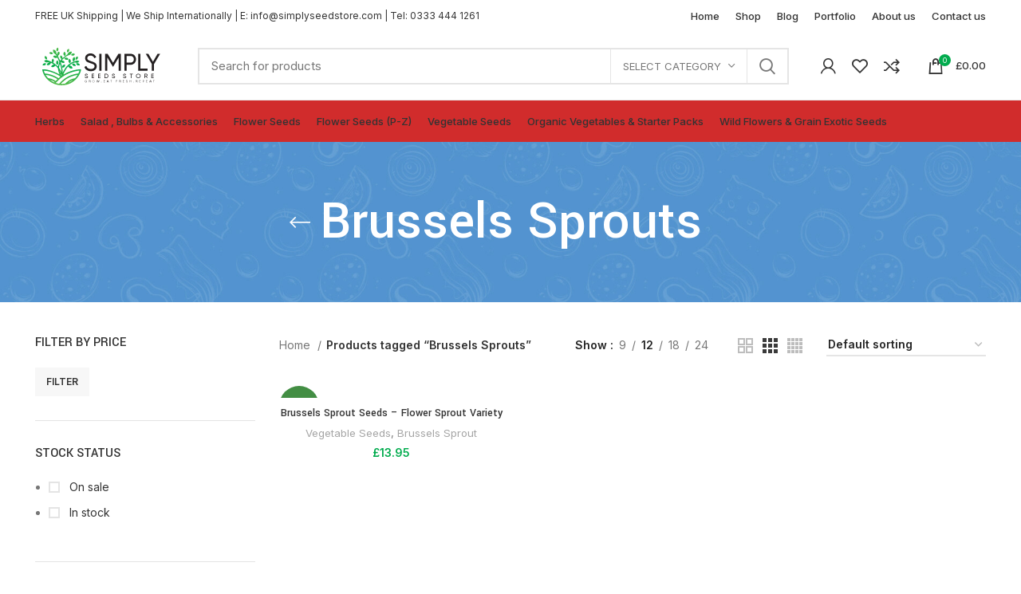

--- FILE ---
content_type: text/html; charset=UTF-8
request_url: https://simplyseedstore.com/product-tag/brussels-sprouts/
body_size: 62248
content:
<!DOCTYPE html>
<html dir="ltr" lang="en-US" prefix="og: https://ogp.me/ns#">
<head>
	<meta charset="UTF-8">
	<link rel="profile" href="https://gmpg.org/xfn/11">
	<link rel="pingback" href="https://simplyseedstore.com/xmlrpc.php">

			<script>window.MSInputMethodContext && document.documentMode && document.write('<script src="https://simplyseedstore.com/wp-content/themes/woodmart/js/libs/ie11CustomProperties.min.js"><\/script>');</script>
		<title>Brussels Sprouts - Simply Seed Store</title>

		<!-- All in One SEO Pro 4.8.7.1 - aioseo.com -->
	<meta name="robots" content="max-image-preview:large" />
	<meta name="google-site-verification" content="ezhnlVFK9AeQYNWLH0wCXmD0965kdaqOlL9e5ZAfUsA" />
	<link rel="canonical" href="https://simplyseedstore.com/product-tag/brussels-sprouts/" />
	<meta name="generator" content="All in One SEO Pro (AIOSEO) 4.8.7.1" />
		<meta property="og:locale" content="en_US" />
		<meta property="og:site_name" content="Simply Seed Store - Vegetables Seeds Online" />
		<meta property="og:type" content="article" />
		<meta property="og:title" content="Brussels Sprouts - Simply Seed Store" />
		<meta property="og:url" content="https://simplyseedstore.com/product-tag/brussels-sprouts/" />
		<meta property="article:publisher" content="https://www.facebook.com/simplyseedstore" />
		<meta name="twitter:card" content="summary_large_image" />
		<meta name="twitter:title" content="Brussels Sprouts - Simply Seed Store" />
		<script type="application/ld+json" class="aioseo-schema">
			{"@context":"https:\/\/schema.org","@graph":[{"@type":"BreadcrumbList","@id":"https:\/\/simplyseedstore.com\/product-tag\/brussels-sprouts\/#breadcrumblist","itemListElement":[{"@type":"ListItem","@id":"https:\/\/simplyseedstore.com#listItem","position":1,"name":"Home","item":"https:\/\/simplyseedstore.com","nextItem":{"@type":"ListItem","@id":"https:\/\/simplyseedstore.com\/shop\/#listItem","name":"Shop"}},{"@type":"ListItem","@id":"https:\/\/simplyseedstore.com\/shop\/#listItem","position":2,"name":"Shop","item":"https:\/\/simplyseedstore.com\/shop\/","nextItem":{"@type":"ListItem","@id":"https:\/\/simplyseedstore.com\/product-tag\/brussels-sprouts\/#listItem","name":"Brussels Sprouts"},"previousItem":{"@type":"ListItem","@id":"https:\/\/simplyseedstore.com#listItem","name":"Home"}},{"@type":"ListItem","@id":"https:\/\/simplyseedstore.com\/product-tag\/brussels-sprouts\/#listItem","position":3,"name":"Brussels Sprouts","previousItem":{"@type":"ListItem","@id":"https:\/\/simplyseedstore.com\/shop\/#listItem","name":"Shop"}}]},{"@type":"CollectionPage","@id":"https:\/\/simplyseedstore.com\/product-tag\/brussels-sprouts\/#collectionpage","url":"https:\/\/simplyseedstore.com\/product-tag\/brussels-sprouts\/","name":"Brussels Sprouts - Simply Seed Store","inLanguage":"en-US","isPartOf":{"@id":"https:\/\/simplyseedstore.com\/#website"},"breadcrumb":{"@id":"https:\/\/simplyseedstore.com\/product-tag\/brussels-sprouts\/#breadcrumblist"}},{"@type":"Organization","@id":"https:\/\/simplyseedstore.com\/#organization","name":"Simply Seed Store","description":"Vegetables Seeds Online","url":"https:\/\/simplyseedstore.com\/","telephone":"+447484275193","sameAs":["https:\/\/www.facebook.com\/simplyseedstore","https:\/\/www.linkedin.com\/company\/simply-seeds-store\/"]},{"@type":"WebSite","@id":"https:\/\/simplyseedstore.com\/#website","url":"https:\/\/simplyseedstore.com\/","name":"Simply Seed Store","description":"Vegetables Seeds Online","inLanguage":"en-US","publisher":{"@id":"https:\/\/simplyseedstore.com\/#organization"}}]}
		</script>
		<!-- All in One SEO Pro -->

<link rel='dns-prefetch' href='//fonts.googleapis.com' />
<link rel='dns-prefetch' href='//www.googletagmanager.com' />
<link rel="alternate" type="application/rss+xml" title="Simply Seed Store &raquo; Feed" href="https://simplyseedstore.com/feed/" />
<link rel="alternate" type="application/rss+xml" title="Simply Seed Store &raquo; Comments Feed" href="https://simplyseedstore.com/comments/feed/" />
<link rel="alternate" type="application/rss+xml" title="Simply Seed Store &raquo; Brussels Sprouts Tag Feed" href="https://simplyseedstore.com/product-tag/brussels-sprouts/feed/" />
		<!-- This site uses the Google Analytics by MonsterInsights plugin v9.2.2 - Using Analytics tracking - https://www.monsterinsights.com/ -->
		<!-- Note: MonsterInsights is not currently configured on this site. The site owner needs to authenticate with Google Analytics in the MonsterInsights settings panel. -->
					<!-- No tracking code set -->
				<!-- / Google Analytics by MonsterInsights -->
		<link rel='stylesheet' id='cnss_font_awesome_css-css' href='https://simplyseedstore.com/wp-content/plugins/easy-social-icons/css/font-awesome/css/all.min.css?ver=5.7.2' type='text/css' media='all' />
<link rel='stylesheet' id='cnss_font_awesome_v4_shims-css' href='https://simplyseedstore.com/wp-content/plugins/easy-social-icons/css/font-awesome/css/v4-shims.min.css?ver=5.7.2' type='text/css' media='all' />
<link rel='stylesheet' id='cnss_css-css' href='https://simplyseedstore.com/wp-content/plugins/easy-social-icons/css/cnss.css?ver=1.0' type='text/css' media='all' />
<link rel='stylesheet' id='wp-block-library-css' href='https://simplyseedstore.com/wp-includes/css/dist/block-library/style.min.css?ver=6.5.7' type='text/css' media='all' />
<style id='safe-svg-svg-icon-style-inline-css' type='text/css'>
.safe-svg-cover{text-align:center}.safe-svg-cover .safe-svg-inside{display:inline-block;max-width:100%}.safe-svg-cover svg{height:100%;max-height:100%;max-width:100%;width:100%}

</style>
<style id='classic-theme-styles-inline-css' type='text/css'>
/*! This file is auto-generated */
.wp-block-button__link{color:#fff;background-color:#32373c;border-radius:9999px;box-shadow:none;text-decoration:none;padding:calc(.667em + 2px) calc(1.333em + 2px);font-size:1.125em}.wp-block-file__button{background:#32373c;color:#fff;text-decoration:none}
</style>
<style id='global-styles-inline-css' type='text/css'>
body{--wp--preset--color--black: #000000;--wp--preset--color--cyan-bluish-gray: #abb8c3;--wp--preset--color--white: #ffffff;--wp--preset--color--pale-pink: #f78da7;--wp--preset--color--vivid-red: #cf2e2e;--wp--preset--color--luminous-vivid-orange: #ff6900;--wp--preset--color--luminous-vivid-amber: #fcb900;--wp--preset--color--light-green-cyan: #7bdcb5;--wp--preset--color--vivid-green-cyan: #00d084;--wp--preset--color--pale-cyan-blue: #8ed1fc;--wp--preset--color--vivid-cyan-blue: #0693e3;--wp--preset--color--vivid-purple: #9b51e0;--wp--preset--gradient--vivid-cyan-blue-to-vivid-purple: linear-gradient(135deg,rgba(6,147,227,1) 0%,rgb(155,81,224) 100%);--wp--preset--gradient--light-green-cyan-to-vivid-green-cyan: linear-gradient(135deg,rgb(122,220,180) 0%,rgb(0,208,130) 100%);--wp--preset--gradient--luminous-vivid-amber-to-luminous-vivid-orange: linear-gradient(135deg,rgba(252,185,0,1) 0%,rgba(255,105,0,1) 100%);--wp--preset--gradient--luminous-vivid-orange-to-vivid-red: linear-gradient(135deg,rgba(255,105,0,1) 0%,rgb(207,46,46) 100%);--wp--preset--gradient--very-light-gray-to-cyan-bluish-gray: linear-gradient(135deg,rgb(238,238,238) 0%,rgb(169,184,195) 100%);--wp--preset--gradient--cool-to-warm-spectrum: linear-gradient(135deg,rgb(74,234,220) 0%,rgb(151,120,209) 20%,rgb(207,42,186) 40%,rgb(238,44,130) 60%,rgb(251,105,98) 80%,rgb(254,248,76) 100%);--wp--preset--gradient--blush-light-purple: linear-gradient(135deg,rgb(255,206,236) 0%,rgb(152,150,240) 100%);--wp--preset--gradient--blush-bordeaux: linear-gradient(135deg,rgb(254,205,165) 0%,rgb(254,45,45) 50%,rgb(107,0,62) 100%);--wp--preset--gradient--luminous-dusk: linear-gradient(135deg,rgb(255,203,112) 0%,rgb(199,81,192) 50%,rgb(65,88,208) 100%);--wp--preset--gradient--pale-ocean: linear-gradient(135deg,rgb(255,245,203) 0%,rgb(182,227,212) 50%,rgb(51,167,181) 100%);--wp--preset--gradient--electric-grass: linear-gradient(135deg,rgb(202,248,128) 0%,rgb(113,206,126) 100%);--wp--preset--gradient--midnight: linear-gradient(135deg,rgb(2,3,129) 0%,rgb(40,116,252) 100%);--wp--preset--font-size--small: 13px;--wp--preset--font-size--medium: 20px;--wp--preset--font-size--large: 36px;--wp--preset--font-size--x-large: 42px;--wp--preset--font-family--inter: "Inter", sans-serif;--wp--preset--font-family--cardo: Cardo;--wp--preset--spacing--20: 0.44rem;--wp--preset--spacing--30: 0.67rem;--wp--preset--spacing--40: 1rem;--wp--preset--spacing--50: 1.5rem;--wp--preset--spacing--60: 2.25rem;--wp--preset--spacing--70: 3.38rem;--wp--preset--spacing--80: 5.06rem;--wp--preset--shadow--natural: 6px 6px 9px rgba(0, 0, 0, 0.2);--wp--preset--shadow--deep: 12px 12px 50px rgba(0, 0, 0, 0.4);--wp--preset--shadow--sharp: 6px 6px 0px rgba(0, 0, 0, 0.2);--wp--preset--shadow--outlined: 6px 6px 0px -3px rgba(255, 255, 255, 1), 6px 6px rgba(0, 0, 0, 1);--wp--preset--shadow--crisp: 6px 6px 0px rgba(0, 0, 0, 1);}:where(.is-layout-flex){gap: 0.5em;}:where(.is-layout-grid){gap: 0.5em;}body .is-layout-flex{display: flex;}body .is-layout-flex{flex-wrap: wrap;align-items: center;}body .is-layout-flex > *{margin: 0;}body .is-layout-grid{display: grid;}body .is-layout-grid > *{margin: 0;}:where(.wp-block-columns.is-layout-flex){gap: 2em;}:where(.wp-block-columns.is-layout-grid){gap: 2em;}:where(.wp-block-post-template.is-layout-flex){gap: 1.25em;}:where(.wp-block-post-template.is-layout-grid){gap: 1.25em;}.has-black-color{color: var(--wp--preset--color--black) !important;}.has-cyan-bluish-gray-color{color: var(--wp--preset--color--cyan-bluish-gray) !important;}.has-white-color{color: var(--wp--preset--color--white) !important;}.has-pale-pink-color{color: var(--wp--preset--color--pale-pink) !important;}.has-vivid-red-color{color: var(--wp--preset--color--vivid-red) !important;}.has-luminous-vivid-orange-color{color: var(--wp--preset--color--luminous-vivid-orange) !important;}.has-luminous-vivid-amber-color{color: var(--wp--preset--color--luminous-vivid-amber) !important;}.has-light-green-cyan-color{color: var(--wp--preset--color--light-green-cyan) !important;}.has-vivid-green-cyan-color{color: var(--wp--preset--color--vivid-green-cyan) !important;}.has-pale-cyan-blue-color{color: var(--wp--preset--color--pale-cyan-blue) !important;}.has-vivid-cyan-blue-color{color: var(--wp--preset--color--vivid-cyan-blue) !important;}.has-vivid-purple-color{color: var(--wp--preset--color--vivid-purple) !important;}.has-black-background-color{background-color: var(--wp--preset--color--black) !important;}.has-cyan-bluish-gray-background-color{background-color: var(--wp--preset--color--cyan-bluish-gray) !important;}.has-white-background-color{background-color: var(--wp--preset--color--white) !important;}.has-pale-pink-background-color{background-color: var(--wp--preset--color--pale-pink) !important;}.has-vivid-red-background-color{background-color: var(--wp--preset--color--vivid-red) !important;}.has-luminous-vivid-orange-background-color{background-color: var(--wp--preset--color--luminous-vivid-orange) !important;}.has-luminous-vivid-amber-background-color{background-color: var(--wp--preset--color--luminous-vivid-amber) !important;}.has-light-green-cyan-background-color{background-color: var(--wp--preset--color--light-green-cyan) !important;}.has-vivid-green-cyan-background-color{background-color: var(--wp--preset--color--vivid-green-cyan) !important;}.has-pale-cyan-blue-background-color{background-color: var(--wp--preset--color--pale-cyan-blue) !important;}.has-vivid-cyan-blue-background-color{background-color: var(--wp--preset--color--vivid-cyan-blue) !important;}.has-vivid-purple-background-color{background-color: var(--wp--preset--color--vivid-purple) !important;}.has-black-border-color{border-color: var(--wp--preset--color--black) !important;}.has-cyan-bluish-gray-border-color{border-color: var(--wp--preset--color--cyan-bluish-gray) !important;}.has-white-border-color{border-color: var(--wp--preset--color--white) !important;}.has-pale-pink-border-color{border-color: var(--wp--preset--color--pale-pink) !important;}.has-vivid-red-border-color{border-color: var(--wp--preset--color--vivid-red) !important;}.has-luminous-vivid-orange-border-color{border-color: var(--wp--preset--color--luminous-vivid-orange) !important;}.has-luminous-vivid-amber-border-color{border-color: var(--wp--preset--color--luminous-vivid-amber) !important;}.has-light-green-cyan-border-color{border-color: var(--wp--preset--color--light-green-cyan) !important;}.has-vivid-green-cyan-border-color{border-color: var(--wp--preset--color--vivid-green-cyan) !important;}.has-pale-cyan-blue-border-color{border-color: var(--wp--preset--color--pale-cyan-blue) !important;}.has-vivid-cyan-blue-border-color{border-color: var(--wp--preset--color--vivid-cyan-blue) !important;}.has-vivid-purple-border-color{border-color: var(--wp--preset--color--vivid-purple) !important;}.has-vivid-cyan-blue-to-vivid-purple-gradient-background{background: var(--wp--preset--gradient--vivid-cyan-blue-to-vivid-purple) !important;}.has-light-green-cyan-to-vivid-green-cyan-gradient-background{background: var(--wp--preset--gradient--light-green-cyan-to-vivid-green-cyan) !important;}.has-luminous-vivid-amber-to-luminous-vivid-orange-gradient-background{background: var(--wp--preset--gradient--luminous-vivid-amber-to-luminous-vivid-orange) !important;}.has-luminous-vivid-orange-to-vivid-red-gradient-background{background: var(--wp--preset--gradient--luminous-vivid-orange-to-vivid-red) !important;}.has-very-light-gray-to-cyan-bluish-gray-gradient-background{background: var(--wp--preset--gradient--very-light-gray-to-cyan-bluish-gray) !important;}.has-cool-to-warm-spectrum-gradient-background{background: var(--wp--preset--gradient--cool-to-warm-spectrum) !important;}.has-blush-light-purple-gradient-background{background: var(--wp--preset--gradient--blush-light-purple) !important;}.has-blush-bordeaux-gradient-background{background: var(--wp--preset--gradient--blush-bordeaux) !important;}.has-luminous-dusk-gradient-background{background: var(--wp--preset--gradient--luminous-dusk) !important;}.has-pale-ocean-gradient-background{background: var(--wp--preset--gradient--pale-ocean) !important;}.has-electric-grass-gradient-background{background: var(--wp--preset--gradient--electric-grass) !important;}.has-midnight-gradient-background{background: var(--wp--preset--gradient--midnight) !important;}.has-small-font-size{font-size: var(--wp--preset--font-size--small) !important;}.has-medium-font-size{font-size: var(--wp--preset--font-size--medium) !important;}.has-large-font-size{font-size: var(--wp--preset--font-size--large) !important;}.has-x-large-font-size{font-size: var(--wp--preset--font-size--x-large) !important;}
.wp-block-navigation a:where(:not(.wp-element-button)){color: inherit;}
:where(.wp-block-post-template.is-layout-flex){gap: 1.25em;}:where(.wp-block-post-template.is-layout-grid){gap: 1.25em;}
:where(.wp-block-columns.is-layout-flex){gap: 2em;}:where(.wp-block-columns.is-layout-grid){gap: 2em;}
.wp-block-pullquote{font-size: 1.5em;line-height: 1.6;}
</style>
<style id='woocommerce-inline-inline-css' type='text/css'>
.woocommerce form .form-row .required { visibility: visible; }
</style>
<link rel='stylesheet' id='elementor-icons-css' href='https://simplyseedstore.com/wp-content/plugins/elementor/assets/lib/eicons/css/elementor-icons.min.css?ver=5.29.0' type='text/css' media='all' />
<link rel='stylesheet' id='elementor-frontend-css' href='https://simplyseedstore.com/wp-content/plugins/elementor/assets/css/frontend-lite.min.css?ver=3.21.3' type='text/css' media='all' />
<link rel='stylesheet' id='swiper-css' href='https://simplyseedstore.com/wp-content/plugins/elementor/assets/lib/swiper/v8/css/swiper.min.css?ver=8.4.5' type='text/css' media='all' />
<link rel='stylesheet' id='elementor-post-12-css' href='https://simplyseedstore.com/wp-content/uploads/elementor/css/post-12.css?ver=1714331042' type='text/css' media='all' />
<link rel='stylesheet' id='bootstrap-css' href='https://simplyseedstore.com/wp-content/themes/woodmart/css/bootstrap-light.min.css?ver=7.0.4' type='text/css' media='all' />
<link rel='stylesheet' id='woodmart-style-css' href='https://simplyseedstore.com/wp-content/themes/woodmart/css/parts/base.min.css?ver=7.0.4' type='text/css' media='all' />
<link rel='stylesheet' id='wd-widget-recent-post-comments-css' href='https://simplyseedstore.com/wp-content/themes/woodmart/css/parts/widget-recent-post-comments.min.css?ver=7.0.4' type='text/css' media='all' />
<link rel='stylesheet' id='wd-widget-wd-recent-posts-css' href='https://simplyseedstore.com/wp-content/themes/woodmart/css/parts/widget-wd-recent-posts.min.css?ver=7.0.4' type='text/css' media='all' />
<link rel='stylesheet' id='wd-widget-nav-css' href='https://simplyseedstore.com/wp-content/themes/woodmart/css/parts/widget-nav.min.css?ver=7.0.4' type='text/css' media='all' />
<link rel='stylesheet' id='wd-widget-wd-layered-nav-css' href='https://simplyseedstore.com/wp-content/themes/woodmart/css/parts/woo-widget-wd-layered-nav.min.css?ver=7.0.4' type='text/css' media='all' />
<link rel='stylesheet' id='wd-woo-mod-swatches-base-css' href='https://simplyseedstore.com/wp-content/themes/woodmart/css/parts/woo-mod-swatches-base.min.css?ver=7.0.4' type='text/css' media='all' />
<link rel='stylesheet' id='wd-woo-mod-swatches-filter-css' href='https://simplyseedstore.com/wp-content/themes/woodmart/css/parts/woo-mod-swatches-filter.min.css?ver=7.0.4' type='text/css' media='all' />
<link rel='stylesheet' id='wd-widget-layered-nav-stock-status-css' href='https://simplyseedstore.com/wp-content/themes/woodmart/css/parts/woo-widget-layered-nav-stock-status.min.css?ver=7.0.4' type='text/css' media='all' />
<link rel='stylesheet' id='wd-widget-product-list-css' href='https://simplyseedstore.com/wp-content/themes/woodmart/css/parts/woo-widget-product-list.min.css?ver=7.0.4' type='text/css' media='all' />
<link rel='stylesheet' id='wd-widget-slider-price-filter-css' href='https://simplyseedstore.com/wp-content/themes/woodmart/css/parts/woo-widget-slider-price-filter.min.css?ver=7.0.4' type='text/css' media='all' />
<link rel='stylesheet' id='wd-wp-gutenberg-css' href='https://simplyseedstore.com/wp-content/themes/woodmart/css/parts/wp-gutenberg.min.css?ver=7.0.4' type='text/css' media='all' />
<link rel='stylesheet' id='wd-wpcf7-css' href='https://simplyseedstore.com/wp-content/themes/woodmart/css/parts/int-wpcf7.min.css?ver=7.0.4' type='text/css' media='all' />
<link rel='stylesheet' id='wd-revolution-slider-css' href='https://simplyseedstore.com/wp-content/themes/woodmart/css/parts/int-rev-slider.min.css?ver=7.0.4' type='text/css' media='all' />
<link rel='stylesheet' id='wd-base-deprecated-css' href='https://simplyseedstore.com/wp-content/themes/woodmart/css/parts/base-deprecated.min.css?ver=7.0.4' type='text/css' media='all' />
<link rel='stylesheet' id='wd-elementor-base-css' href='https://simplyseedstore.com/wp-content/themes/woodmart/css/parts/int-elem-base.min.css?ver=7.0.4' type='text/css' media='all' />
<link rel='stylesheet' id='wd-woocommerce-base-css' href='https://simplyseedstore.com/wp-content/themes/woodmart/css/parts/woocommerce-base.min.css?ver=7.0.4' type='text/css' media='all' />
<link rel='stylesheet' id='wd-mod-star-rating-css' href='https://simplyseedstore.com/wp-content/themes/woodmart/css/parts/mod-star-rating.min.css?ver=7.0.4' type='text/css' media='all' />
<link rel='stylesheet' id='wd-woo-el-track-order-css' href='https://simplyseedstore.com/wp-content/themes/woodmart/css/parts/woo-el-track-order.min.css?ver=7.0.4' type='text/css' media='all' />
<link rel='stylesheet' id='wd-woo-gutenberg-css' href='https://simplyseedstore.com/wp-content/themes/woodmart/css/parts/woo-gutenberg.min.css?ver=7.0.4' type='text/css' media='all' />
<link rel='stylesheet' id='wd-widget-active-filters-css' href='https://simplyseedstore.com/wp-content/themes/woodmart/css/parts/woo-widget-active-filters.min.css?ver=7.0.4' type='text/css' media='all' />
<link rel='stylesheet' id='wd-woo-shop-opt-shop-ajax-css' href='https://simplyseedstore.com/wp-content/themes/woodmart/css/parts/woo-shop-opt-shop-ajax.min.css?ver=7.0.4' type='text/css' media='all' />
<link rel='stylesheet' id='wd-woo-shop-predefined-css' href='https://simplyseedstore.com/wp-content/themes/woodmart/css/parts/woo-shop-predefined.min.css?ver=7.0.4' type='text/css' media='all' />
<link rel='stylesheet' id='wd-woo-shop-el-active-filters-css' href='https://simplyseedstore.com/wp-content/themes/woodmart/css/parts/woo-shop-el-active-filters.min.css?ver=7.0.4' type='text/css' media='all' />
<link rel='stylesheet' id='wd-woo-shop-el-products-per-page-css' href='https://simplyseedstore.com/wp-content/themes/woodmart/css/parts/woo-shop-el-products-per-page.min.css?ver=7.0.4' type='text/css' media='all' />
<link rel='stylesheet' id='wd-woo-shop-page-title-css' href='https://simplyseedstore.com/wp-content/themes/woodmart/css/parts/woo-shop-page-title.min.css?ver=7.0.4' type='text/css' media='all' />
<link rel='stylesheet' id='wd-woo-mod-shop-loop-head-css' href='https://simplyseedstore.com/wp-content/themes/woodmart/css/parts/woo-mod-shop-loop-head.min.css?ver=7.0.4' type='text/css' media='all' />
<link rel='stylesheet' id='wd-woo-shop-el-order-by-css' href='https://simplyseedstore.com/wp-content/themes/woodmart/css/parts/woo-shop-el-order-by.min.css?ver=7.0.4' type='text/css' media='all' />
<link rel='stylesheet' id='wd-woo-shop-el-products-view-css' href='https://simplyseedstore.com/wp-content/themes/woodmart/css/parts/woo-shop-el-products-view.min.css?ver=7.0.4' type='text/css' media='all' />
<link rel='stylesheet' id='wd-woo-mod-shop-attributes-css' href='https://simplyseedstore.com/wp-content/themes/woodmart/css/parts/woo-mod-shop-attributes.min.css?ver=7.0.4' type='text/css' media='all' />
<link rel='stylesheet' id='child-style-css' href='https://simplyseedstore.com/wp-content/themes/woodmart-child/style.css?ver=7.0.4' type='text/css' media='all' />
<link rel='stylesheet' id='wd-header-base-css' href='https://simplyseedstore.com/wp-content/themes/woodmart/css/parts/header-base.min.css?ver=7.0.4' type='text/css' media='all' />
<link rel='stylesheet' id='wd-mod-tools-css' href='https://simplyseedstore.com/wp-content/themes/woodmart/css/parts/mod-tools.min.css?ver=7.0.4' type='text/css' media='all' />
<link rel='stylesheet' id='wd-header-elements-base-css' href='https://simplyseedstore.com/wp-content/themes/woodmart/css/parts/header-el-base.min.css?ver=7.0.4' type='text/css' media='all' />
<link rel='stylesheet' id='wd-header-search-css' href='https://simplyseedstore.com/wp-content/themes/woodmart/css/parts/header-el-search.min.css?ver=7.0.4' type='text/css' media='all' />
<link rel='stylesheet' id='wd-header-search-form-css' href='https://simplyseedstore.com/wp-content/themes/woodmart/css/parts/header-el-search-form.min.css?ver=7.0.4' type='text/css' media='all' />
<link rel='stylesheet' id='wd-wd-search-results-css' href='https://simplyseedstore.com/wp-content/themes/woodmart/css/parts/wd-search-results.min.css?ver=7.0.4' type='text/css' media='all' />
<link rel='stylesheet' id='wd-wd-search-form-css' href='https://simplyseedstore.com/wp-content/themes/woodmart/css/parts/wd-search-form.min.css?ver=7.0.4' type='text/css' media='all' />
<link rel='stylesheet' id='wd-wd-search-cat-css' href='https://simplyseedstore.com/wp-content/themes/woodmart/css/parts/wd-search-cat.min.css?ver=7.0.4' type='text/css' media='all' />
<link rel='stylesheet' id='wd-woo-mod-login-form-css' href='https://simplyseedstore.com/wp-content/themes/woodmart/css/parts/woo-mod-login-form.min.css?ver=7.0.4' type='text/css' media='all' />
<link rel='stylesheet' id='wd-header-my-account-css' href='https://simplyseedstore.com/wp-content/themes/woodmart/css/parts/header-el-my-account.min.css?ver=7.0.4' type='text/css' media='all' />
<link rel='stylesheet' id='wd-header-cart-side-css' href='https://simplyseedstore.com/wp-content/themes/woodmart/css/parts/header-el-cart-side.min.css?ver=7.0.4' type='text/css' media='all' />
<link rel='stylesheet' id='wd-woo-mod-quantity-css' href='https://simplyseedstore.com/wp-content/themes/woodmart/css/parts/woo-mod-quantity.min.css?ver=7.0.4' type='text/css' media='all' />
<link rel='stylesheet' id='wd-header-cart-css' href='https://simplyseedstore.com/wp-content/themes/woodmart/css/parts/header-el-cart.min.css?ver=7.0.4' type='text/css' media='all' />
<link rel='stylesheet' id='wd-widget-shopping-cart-css' href='https://simplyseedstore.com/wp-content/themes/woodmart/css/parts/woo-widget-shopping-cart.min.css?ver=7.0.4' type='text/css' media='all' />
<link rel='stylesheet' id='wd-mod-nav-menu-label-css' href='https://simplyseedstore.com/wp-content/themes/woodmart/css/parts/mod-nav-menu-label.min.css?ver=7.0.4' type='text/css' media='all' />
<link rel='stylesheet' id='wd-list-css' href='https://simplyseedstore.com/wp-content/themes/woodmart/css/parts/el-list.min.css?ver=7.0.4' type='text/css' media='all' />
<link rel='stylesheet' id='wd-page-title-css' href='https://simplyseedstore.com/wp-content/themes/woodmart/css/parts/page-title.min.css?ver=7.0.4' type='text/css' media='all' />
<link rel='stylesheet' id='wd-off-canvas-sidebar-css' href='https://simplyseedstore.com/wp-content/themes/woodmart/css/parts/opt-off-canvas-sidebar.min.css?ver=7.0.4' type='text/css' media='all' />
<link rel='stylesheet' id='wd-shop-filter-area-css' href='https://simplyseedstore.com/wp-content/themes/woodmart/css/parts/woo-shop-el-filters-area.min.css?ver=7.0.4' type='text/css' media='all' />
<link rel='stylesheet' id='wd-sticky-loader-css' href='https://simplyseedstore.com/wp-content/themes/woodmart/css/parts/mod-sticky-loader.min.css?ver=7.0.4' type='text/css' media='all' />
<link rel='stylesheet' id='wd-product-loop-css' href='https://simplyseedstore.com/wp-content/themes/woodmart/css/parts/woo-product-loop.min.css?ver=7.0.4' type='text/css' media='all' />
<link rel='stylesheet' id='wd-product-loop-quick-css' href='https://simplyseedstore.com/wp-content/themes/woodmart/css/parts/woo-product-loop-quick.min.css?ver=7.0.4' type='text/css' media='all' />
<link rel='stylesheet' id='wd-woo-mod-add-btn-replace-css' href='https://simplyseedstore.com/wp-content/themes/woodmart/css/parts/woo-mod-add-btn-replace.min.css?ver=7.0.4' type='text/css' media='all' />
<link rel='stylesheet' id='wd-woo-mod-quantity-overlap-css' href='https://simplyseedstore.com/wp-content/themes/woodmart/css/parts/woo-mod-quantity-overlap.min.css?ver=7.0.4' type='text/css' media='all' />
<link rel='stylesheet' id='wd-categories-loop-default-css' href='https://simplyseedstore.com/wp-content/themes/woodmart/css/parts/woo-categories-loop-default-old.min.css?ver=7.0.4' type='text/css' media='all' />
<link rel='stylesheet' id='wd-categories-loop-css' href='https://simplyseedstore.com/wp-content/themes/woodmart/css/parts/woo-categories-loop-old.min.css?ver=7.0.4' type='text/css' media='all' />
<link rel='stylesheet' id='wd-woo-mod-product-labels-css' href='https://simplyseedstore.com/wp-content/themes/woodmart/css/parts/woo-mod-product-labels.min.css?ver=7.0.4' type='text/css' media='all' />
<link rel='stylesheet' id='wd-woo-mod-product-labels-round-css' href='https://simplyseedstore.com/wp-content/themes/woodmart/css/parts/woo-mod-product-labels-round.min.css?ver=7.0.4' type='text/css' media='all' />
<link rel='stylesheet' id='wd-mfp-popup-css' href='https://simplyseedstore.com/wp-content/themes/woodmart/css/parts/lib-magnific-popup.min.css?ver=7.0.4' type='text/css' media='all' />
<link rel='stylesheet' id='wd-widget-collapse-css' href='https://simplyseedstore.com/wp-content/themes/woodmart/css/parts/opt-widget-collapse.min.css?ver=7.0.4' type='text/css' media='all' />
<link rel='stylesheet' id='wd-footer-base-css' href='https://simplyseedstore.com/wp-content/themes/woodmart/css/parts/footer-base.min.css?ver=7.0.4' type='text/css' media='all' />
<link rel='stylesheet' id='wd-text-block-css' href='https://simplyseedstore.com/wp-content/themes/woodmart/css/parts/el-text-block.min.css?ver=7.0.4' type='text/css' media='all' />
<link rel='stylesheet' id='wd-scroll-top-css' href='https://simplyseedstore.com/wp-content/themes/woodmart/css/parts/opt-scrolltotop.min.css?ver=7.0.4' type='text/css' media='all' />
<link rel='stylesheet' id='wd-header-my-account-sidebar-css' href='https://simplyseedstore.com/wp-content/themes/woodmart/css/parts/header-el-my-account-sidebar.min.css?ver=7.0.4' type='text/css' media='all' />
<link rel='stylesheet' id='wd-bottom-toolbar-css' href='https://simplyseedstore.com/wp-content/themes/woodmart/css/parts/opt-bottom-toolbar.min.css?ver=7.0.4' type='text/css' media='all' />
<link rel='stylesheet' id='wd-mod-sticky-sidebar-opener-css' href='https://simplyseedstore.com/wp-content/themes/woodmart/css/parts/mod-sticky-sidebar-opener.min.css?ver=7.0.4' type='text/css' media='all' />
<link rel='stylesheet' id='xts-style-header_422309-css' href='https://simplyseedstore.com/wp-content/uploads/2023/02/xts-header_422309-1676713516.css?ver=7.0.4' type='text/css' media='all' />
<link rel='stylesheet' id='xts-style-theme_settings_default-css' href='https://simplyseedstore.com/wp-content/uploads/2023/02/xts-theme_settings_default-1676222154.css?ver=7.0.4' type='text/css' media='all' />
<link rel='stylesheet' id='xts-google-fonts-css' href='https://fonts.googleapis.com/css?family=Inter%3A400%2C600%2C500%7CYantramanav%3A400%2C700%2C500%7CLato%3A400%2C700&#038;ver=7.0.4' type='text/css' media='all' />
<link rel='stylesheet' id='google-fonts-1-css' href='https://fonts.googleapis.com/css?family=Roboto%3A100%2C100italic%2C200%2C200italic%2C300%2C300italic%2C400%2C400italic%2C500%2C500italic%2C600%2C600italic%2C700%2C700italic%2C800%2C800italic%2C900%2C900italic%7CRoboto+Slab%3A100%2C100italic%2C200%2C200italic%2C300%2C300italic%2C400%2C400italic%2C500%2C500italic%2C600%2C600italic%2C700%2C700italic%2C800%2C800italic%2C900%2C900italic&#038;display=swap&#038;ver=6.5.7' type='text/css' media='all' />
<link rel="preconnect" href="https://fonts.gstatic.com/" crossorigin><script type="text/javascript" src="https://simplyseedstore.com/wp-includes/js/jquery/jquery.min.js?ver=3.7.1" id="jquery-core-js"></script>
<script type="text/javascript" src="https://simplyseedstore.com/wp-includes/js/jquery/jquery-migrate.min.js?ver=3.4.1" id="jquery-migrate-js"></script>
<script type="text/javascript" src="https://simplyseedstore.com/wp-content/plugins/easy-social-icons/js/cnss.js?ver=1.0" id="cnss_js-js"></script>
<script type="text/javascript" src="https://simplyseedstore.com/wp-content/plugins/woocommerce/assets/js/jquery-blockui/jquery.blockUI.min.js?ver=2.7.0-wc.9.4.4" id="jquery-blockui-js" defer="defer" data-wp-strategy="defer"></script>
<script type="text/javascript" id="wc-add-to-cart-js-extra">
/* <![CDATA[ */
var wc_add_to_cart_params = {"ajax_url":"\/wp-admin\/admin-ajax.php","wc_ajax_url":"\/?wc-ajax=%%endpoint%%","i18n_view_cart":"View cart","cart_url":"https:\/\/simplyseedstore.com\/cart\/","is_cart":"","cart_redirect_after_add":"no"};
/* ]]> */
</script>
<script type="text/javascript" src="https://simplyseedstore.com/wp-content/plugins/woocommerce/assets/js/frontend/add-to-cart.min.js?ver=9.4.4" id="wc-add-to-cart-js" defer="defer" data-wp-strategy="defer"></script>
<script type="text/javascript" src="https://simplyseedstore.com/wp-content/plugins/woocommerce/assets/js/js-cookie/js.cookie.min.js?ver=2.1.4-wc.9.4.4" id="js-cookie-js" defer="defer" data-wp-strategy="defer"></script>
<script type="text/javascript" id="woocommerce-js-extra">
/* <![CDATA[ */
var woocommerce_params = {"ajax_url":"\/wp-admin\/admin-ajax.php","wc_ajax_url":"\/?wc-ajax=%%endpoint%%"};
/* ]]> */
</script>
<script type="text/javascript" src="https://simplyseedstore.com/wp-content/plugins/woocommerce/assets/js/frontend/woocommerce.min.js?ver=9.4.4" id="woocommerce-js" defer="defer" data-wp-strategy="defer"></script>
<script type="text/javascript" id="WCPAY_ASSETS-js-extra">
/* <![CDATA[ */
var wcpayAssets = {"url":"https:\/\/simplyseedstore.com\/wp-content\/plugins\/woocommerce-payments\/dist\/"};
/* ]]> */
</script>
<script type="text/javascript" src="https://simplyseedstore.com/wp-content/themes/woodmart/js/libs/device.min.js?ver=7.0.4" id="wd-device-library-js"></script>
<link rel="https://api.w.org/" href="https://simplyseedstore.com/wp-json/" /><link rel="alternate" type="application/json" href="https://simplyseedstore.com/wp-json/wp/v2/product_tag/626" /><link rel="EditURI" type="application/rsd+xml" title="RSD" href="https://simplyseedstore.com/xmlrpc.php?rsd" />
<meta name="generator" content="WordPress 6.5.7" />
<meta name="generator" content="WooCommerce 9.4.4" />
<meta name="cdp-version" content="1.4.9" /><style type="text/css">
		ul.cnss-social-icon li.cn-fa-icon a:hover{opacity: 0.7!important;color:#ffffff!important;}
		</style><meta name="generator" content="Site Kit by Google 1.144.0" />					<meta name="viewport" content="width=device-width, initial-scale=1.0, maximum-scale=1.0, user-scalable=no">
										<noscript><style>.woocommerce-product-gallery{ opacity: 1 !important; }</style></noscript>
	<meta name="generator" content="Elementor 3.21.3; features: e_optimized_assets_loading, e_optimized_css_loading, additional_custom_breakpoints; settings: css_print_method-external, google_font-enabled, font_display-swap">
<style type="text/css">.recentcomments a{display:inline !important;padding:0 !important;margin:0 !important;}</style><meta name="generator" content="Powered by Slider Revolution 6.6.10 - responsive, Mobile-Friendly Slider Plugin for WordPress with comfortable drag and drop interface." />
<style id='wp-fonts-local' type='text/css'>
@font-face{font-family:Inter;font-style:normal;font-weight:300 900;font-display:fallback;src:url('https://simplyseedstore.com/wp-content/plugins/woocommerce/assets/fonts/Inter-VariableFont_slnt,wght.woff2') format('woff2');font-stretch:normal;}
@font-face{font-family:Cardo;font-style:normal;font-weight:400;font-display:fallback;src:url('https://simplyseedstore.com/wp-content/plugins/woocommerce/assets/fonts/cardo_normal_400.woff2') format('woff2');}
</style>
<link rel="icon" href="https://simplyseedstore.com/wp-content/uploads/2023/02/cropped-simply-seed-favicon-32x32.png" sizes="32x32" />
<link rel="icon" href="https://simplyseedstore.com/wp-content/uploads/2023/02/cropped-simply-seed-favicon-192x192.png" sizes="192x192" />
<link rel="apple-touch-icon" href="https://simplyseedstore.com/wp-content/uploads/2023/02/cropped-simply-seed-favicon-180x180.png" />
<meta name="msapplication-TileImage" content="https://simplyseedstore.com/wp-content/uploads/2023/02/cropped-simply-seed-favicon-270x270.png" />
<script>function setREVStartSize(e){
			//window.requestAnimationFrame(function() {
				window.RSIW = window.RSIW===undefined ? window.innerWidth : window.RSIW;
				window.RSIH = window.RSIH===undefined ? window.innerHeight : window.RSIH;
				try {
					var pw = document.getElementById(e.c).parentNode.offsetWidth,
						newh;
					pw = pw===0 || isNaN(pw) || (e.l=="fullwidth" || e.layout=="fullwidth") ? window.RSIW : pw;
					e.tabw = e.tabw===undefined ? 0 : parseInt(e.tabw);
					e.thumbw = e.thumbw===undefined ? 0 : parseInt(e.thumbw);
					e.tabh = e.tabh===undefined ? 0 : parseInt(e.tabh);
					e.thumbh = e.thumbh===undefined ? 0 : parseInt(e.thumbh);
					e.tabhide = e.tabhide===undefined ? 0 : parseInt(e.tabhide);
					e.thumbhide = e.thumbhide===undefined ? 0 : parseInt(e.thumbhide);
					e.mh = e.mh===undefined || e.mh=="" || e.mh==="auto" ? 0 : parseInt(e.mh,0);
					if(e.layout==="fullscreen" || e.l==="fullscreen")
						newh = Math.max(e.mh,window.RSIH);
					else{
						e.gw = Array.isArray(e.gw) ? e.gw : [e.gw];
						for (var i in e.rl) if (e.gw[i]===undefined || e.gw[i]===0) e.gw[i] = e.gw[i-1];
						e.gh = e.el===undefined || e.el==="" || (Array.isArray(e.el) && e.el.length==0)? e.gh : e.el;
						e.gh = Array.isArray(e.gh) ? e.gh : [e.gh];
						for (var i in e.rl) if (e.gh[i]===undefined || e.gh[i]===0) e.gh[i] = e.gh[i-1];
											
						var nl = new Array(e.rl.length),
							ix = 0,
							sl;
						e.tabw = e.tabhide>=pw ? 0 : e.tabw;
						e.thumbw = e.thumbhide>=pw ? 0 : e.thumbw;
						e.tabh = e.tabhide>=pw ? 0 : e.tabh;
						e.thumbh = e.thumbhide>=pw ? 0 : e.thumbh;
						for (var i in e.rl) nl[i] = e.rl[i]<window.RSIW ? 0 : e.rl[i];
						sl = nl[0];
						for (var i in nl) if (sl>nl[i] && nl[i]>0) { sl = nl[i]; ix=i;}
						var m = pw>(e.gw[ix]+e.tabw+e.thumbw) ? 1 : (pw-(e.tabw+e.thumbw)) / (e.gw[ix]);
						newh =  (e.gh[ix] * m) + (e.tabh + e.thumbh);
					}
					var el = document.getElementById(e.c);
					if (el!==null && el) el.style.height = newh+"px";
					el = document.getElementById(e.c+"_wrapper");
					if (el!==null && el) {
						el.style.height = newh+"px";
						el.style.display = "block";
					}
				} catch(e){
					console.log("Failure at Presize of Slider:" + e)
				}
			//});
		  };</script>
<style>
		
		</style><style id="wpforms-css-vars-root">
				:root {
					--wpforms-field-border-radius: 3px;
--wpforms-field-border-style: solid;
--wpforms-field-border-size: 1px;
--wpforms-field-background-color: #ffffff;
--wpforms-field-border-color: rgba( 0, 0, 0, 0.25 );
--wpforms-field-border-color-spare: rgba( 0, 0, 0, 0.25 );
--wpforms-field-text-color: rgba( 0, 0, 0, 0.7 );
--wpforms-field-menu-color: #ffffff;
--wpforms-label-color: rgba( 0, 0, 0, 0.85 );
--wpforms-label-sublabel-color: rgba( 0, 0, 0, 0.55 );
--wpforms-label-error-color: #d63637;
--wpforms-button-border-radius: 3px;
--wpforms-button-border-style: none;
--wpforms-button-border-size: 1px;
--wpforms-button-background-color: #066aab;
--wpforms-button-border-color: #066aab;
--wpforms-button-text-color: #ffffff;
--wpforms-page-break-color: #066aab;
--wpforms-background-image: none;
--wpforms-background-position: center center;
--wpforms-background-repeat: no-repeat;
--wpforms-background-size: cover;
--wpforms-background-width: 100px;
--wpforms-background-height: 100px;
--wpforms-background-color: rgba( 0, 0, 0, 0 );
--wpforms-background-url: none;
--wpforms-container-padding: 0px;
--wpforms-container-border-style: none;
--wpforms-container-border-width: 1px;
--wpforms-container-border-color: #000000;
--wpforms-container-border-radius: 3px;
--wpforms-field-size-input-height: 43px;
--wpforms-field-size-input-spacing: 15px;
--wpforms-field-size-font-size: 16px;
--wpforms-field-size-line-height: 19px;
--wpforms-field-size-padding-h: 14px;
--wpforms-field-size-checkbox-size: 16px;
--wpforms-field-size-sublabel-spacing: 5px;
--wpforms-field-size-icon-size: 1;
--wpforms-label-size-font-size: 16px;
--wpforms-label-size-line-height: 19px;
--wpforms-label-size-sublabel-font-size: 14px;
--wpforms-label-size-sublabel-line-height: 17px;
--wpforms-button-size-font-size: 17px;
--wpforms-button-size-height: 41px;
--wpforms-button-size-padding-h: 15px;
--wpforms-button-size-margin-top: 10px;
--wpforms-container-shadow-size-box-shadow: none;

				}
			</style></head>

<body class="archive tax-product_tag term-brussels-sprouts term-626 theme-woodmart woocommerce woocommerce-page woocommerce-no-js wrapper-full-width  categories-accordion-on woodmart-archive-shop woodmart-ajax-shop-on offcanvas-sidebar-mobile offcanvas-sidebar-tablet sticky-toolbar-on elementor-default elementor-kit-12">
			<script type="text/javascript" id="wd-flicker-fix">// Flicker fix.</script>	
	
	<div class="website-wrapper">
									<header class="whb-header whb-header_422309 whb-sticky-shadow whb-scroll-slide whb-sticky-clone whb-hide-on-scroll">
					<div class="whb-main-header">
	
<div class="whb-row whb-top-bar whb-not-sticky-row whb-without-bg whb-without-border whb-color-dark whb-flex-flex-middle whb-hidden-mobile">
	<div class="container">
		<div class="whb-flex-row whb-top-bar-inner">
			<div class="whb-column whb-col-left whb-visible-lg">
	
<div class="wd-header-text set-cont-mb-s reset-last-child "><span style="color: #333333;">FREE UK Shipping | We Ship Internationally | E: info@simplyseedstore.com | Tel: 0333 444 1261</span></div>
</div>
<div class="whb-column whb-col-center whb-visible-lg whb-empty-column">
	</div>
<div class="whb-column whb-col-right whb-visible-lg">
	<div class="wd-header-nav wd-header-main-nav text-left wd-design-1" role="navigation" aria-label="Main navigation">
	<ul id="menu-main-navigation" class="menu wd-nav wd-nav-main wd-style-default wd-gap-s"><li id="menu-item-13347" class="menu-item menu-item-type-post_type menu-item-object-page menu-item-home menu-item-13347 item-level-0 menu-mega-dropdown wd-event-hover" ><a href="https://simplyseedstore.com/" class="woodmart-nav-link"><span class="nav-link-text">Home</span></a></li>
<li id="menu-item-13360" class="menu-item menu-item-type-post_type menu-item-object-page menu-item-13360 item-level-0 menu-mega-dropdown wd-event-hover" ><a href="https://simplyseedstore.com/shop/" class="woodmart-nav-link"><span class="nav-link-text">Shop</span></a></li>
<li id="menu-item-8400" class="menu-item menu-item-type-post_type menu-item-object-page menu-item-8400 item-level-0 menu-mega-dropdown wd-event-hover dropdown-load-ajax dropdown-with-height" style="--wd-dropdown-height: 405px;--wd-dropdown-width: 800px;"><a href="https://simplyseedstore.com/blog/" class="woodmart-nav-link"><span class="nav-link-text">Blog</span></a></li>
<li id="menu-item-8399" class="menu-item menu-item-type-post_type menu-item-object-page menu-item-8399 item-level-0 menu-simple-dropdown wd-event-hover" ><a href="https://simplyseedstore.com/portfolio/" class="woodmart-nav-link"><span class="nav-link-text">Portfolio</span></a></li>
<li id="menu-item-14721" class="menu-item menu-item-type-post_type menu-item-object-page menu-item-14721 item-level-0 menu-simple-dropdown wd-event-hover" ><a href="https://simplyseedstore.com/about-us/" class="woodmart-nav-link"><span class="nav-link-text">About us</span></a></li>
<li id="menu-item-8412" class="menu-item menu-item-type-post_type menu-item-object-page menu-item-8412 item-level-0 menu-simple-dropdown wd-event-hover" ><a href="https://simplyseedstore.com/contact-us/" class="woodmart-nav-link"><span class="nav-link-text">Contact us</span></a></li>
</ul></div><!--END MAIN-NAV-->
</div>
<div class="whb-column whb-col-mobile whb-hidden-lg whb-empty-column">
	</div>
		</div>
	</div>
</div>

<div class="whb-row whb-general-header whb-not-sticky-row whb-without-bg whb-border-fullwidth whb-color-dark whb-flex-flex-middle">
	<div class="container">
		<div class="whb-flex-row whb-general-header-inner">
			<div class="whb-column whb-col-left whb-visible-lg">
	<div class="site-logo">
	<a href="https://simplyseedstore.com/" class="wd-logo wd-main-logo" rel="home">
		<img loading="lazy" width="164" height="53" src="https://simplyseedstore.com/wp-content/uploads/2023/02/simply-seed-logo-final.png" class="attachment-full size-full" alt="" style="max-width:245px;" decoding="async" srcset="https://simplyseedstore.com/wp-content/uploads/2023/02/simply-seed-logo-final.png 164w, https://simplyseedstore.com/wp-content/uploads/2023/02/simply-seed-logo-final-150x48.png 150w" sizes="(max-width: 164px) 100vw, 164px" />	</a>
	</div>
</div>
<div class="whb-column whb-col-center whb-visible-lg">
	<div class="whb-space-element " style="width:20px;"></div>			<div class="wd-search-form wd-header-search-form wd-display-form whb-9x1ytaxq7aphtb3npidp">
				
				
				<form role="search" method="get" class="searchform  wd-with-cat wd-style-default woodmart-ajax-search" action="https://simplyseedstore.com/"  data-thumbnail="1" data-price="1" data-post_type="product" data-count="20" data-sku="0" data-symbols_count="3">
					<input type="text" class="s" placeholder="Search for products" value="" name="s" aria-label="Search" title="Search for products" required/>
					<input type="hidden" name="post_type" value="product">
								<div class="wd-search-cat wd-scroll">
				<input type="hidden" name="product_cat" value="0">
				<a href="#" rel="nofollow" data-val="0">
					<span>
						Select category					</span>
				</a>
				<div class="wd-dropdown wd-dropdown-search-cat wd-dropdown-menu wd-scroll-content wd-design-default">
					<ul class="wd-sub-menu">
						<li style="display:none;"><a href="#" data-val="0">Select category</a></li>
							<li class="cat-item cat-item-300"><a class="pf-value" href="https://simplyseedstore.com/product-category/flower-seeds-a-e/" data-val="flower-seeds-a-e" data-title="Flower Seeds A-E" >Flower Seeds A-E</a>
<ul class='children'>
	<li class="cat-item cat-item-325"><a class="pf-value" href="https://simplyseedstore.com/product-category/flower-seeds-a-e/calendula/" data-val="calendula" data-title="Calendula" >Calendula</a>
</li>
</ul>
</li>
	<li class="cat-item cat-item-412"><a class="pf-value" href="https://simplyseedstore.com/product-category/flower-seeds-p-z/" data-val="flower-seeds-p-z" data-title="Flower Seeds P-Z" >Flower Seeds P-Z</a>
<ul class='children'>
	<li class="cat-item cat-item-436"><a class="pf-value" href="https://simplyseedstore.com/product-category/flower-seeds-p-z/sunflower/" data-val="sunflower" data-title="Sunflower" >Sunflower</a>
</li>
	<li class="cat-item cat-item-437"><a class="pf-value" href="https://simplyseedstore.com/product-category/flower-seeds-p-z/sweet-pea/" data-val="sweet-pea" data-title="Sweet Pea" >Sweet Pea</a>
</li>
</ul>
</li>
	<li class="cat-item cat-item-53"><a class="pf-value" href="https://simplyseedstore.com/product-category/herbs/" data-val="herbs" data-title="Herbs" >Herbs</a>
<ul class='children'>
	<li class="cat-item cat-item-136"><a class="pf-value" href="https://simplyseedstore.com/product-category/herbs/agrimony/" data-val="agrimony" data-title="Agrimony" >Agrimony</a>
</li>
	<li class="cat-item cat-item-137"><a class="pf-value" href="https://simplyseedstore.com/product-category/herbs/anise/" data-val="anise" data-title="Anise" >Anise</a>
</li>
	<li class="cat-item cat-item-138"><a class="pf-value" href="https://simplyseedstore.com/product-category/herbs/arnica/" data-val="arnica" data-title="Arnica" >Arnica</a>
</li>
	<li class="cat-item cat-item-139"><a class="pf-value" href="https://simplyseedstore.com/product-category/herbs/balm/" data-val="balm" data-title="Balm" >Balm</a>
</li>
	<li class="cat-item cat-item-140"><a class="pf-value" href="https://simplyseedstore.com/product-category/herbs/basil/" data-val="basil" data-title="Basil" >Basil</a>
</li>
	<li class="cat-item cat-item-141"><a class="pf-value" href="https://simplyseedstore.com/product-category/herbs/bedstraw/" data-val="bedstraw" data-title="Bedstraw" >Bedstraw</a>
</li>
	<li class="cat-item cat-item-142"><a class="pf-value" href="https://simplyseedstore.com/product-category/herbs/bergamot/" data-val="bergamot" data-title="Bergamot" >Bergamot</a>
</li>
	<li class="cat-item cat-item-143"><a class="pf-value" href="https://simplyseedstore.com/product-category/herbs/betony/" data-val="betony" data-title="Betony" >Betony</a>
</li>
	<li class="cat-item cat-item-144"><a class="pf-value" href="https://simplyseedstore.com/product-category/herbs/borage/" data-val="borage" data-title="Borage" >Borage</a>
</li>
	<li class="cat-item cat-item-145"><a class="pf-value" href="https://simplyseedstore.com/product-category/herbs/burdock/" data-val="burdock" data-title="Burdock" >Burdock</a>
</li>
	<li class="cat-item cat-item-146"><a class="pf-value" href="https://simplyseedstore.com/product-category/herbs/calamint/" data-val="calamint" data-title="Calamint" >Calamint</a>
</li>
	<li class="cat-item cat-item-148"><a class="pf-value" href="https://simplyseedstore.com/product-category/herbs/campion/" data-val="campion" data-title="Campion" >Campion</a>
</li>
	<li class="cat-item cat-item-149"><a class="pf-value" href="https://simplyseedstore.com/product-category/herbs/caraway/" data-val="caraway" data-title="Caraway" >Caraway</a>
</li>
	<li class="cat-item cat-item-150"><a class="pf-value" href="https://simplyseedstore.com/product-category/herbs/cat-grass/" data-val="cat-grass" data-title="Cat Grass" >Cat Grass</a>
</li>
	<li class="cat-item cat-item-151"><a class="pf-value" href="https://simplyseedstore.com/product-category/herbs/catnip/" data-val="catnip" data-title="Catnip" >Catnip</a>
</li>
	<li class="cat-item cat-item-147"><a class="pf-value" href="https://simplyseedstore.com/product-category/herbs/camomile/" data-val="camomile" data-title="Chamomile" >Chamomile</a>
</li>
	<li class="cat-item cat-item-152"><a class="pf-value" href="https://simplyseedstore.com/product-category/herbs/chervil/" data-val="chervil" data-title="Chervil" >Chervil</a>
</li>
	<li class="cat-item cat-item-153"><a class="pf-value" href="https://simplyseedstore.com/product-category/herbs/chicory-herbs/" data-val="chicory-herbs" data-title="Chicory" >Chicory</a>
</li>
	<li class="cat-item cat-item-154"><a class="pf-value" href="https://simplyseedstore.com/product-category/herbs/chives/" data-val="chives" data-title="Chives" >Chives</a>
</li>
	<li class="cat-item cat-item-155"><a class="pf-value" href="https://simplyseedstore.com/product-category/herbs/comfrey/" data-val="comfrey" data-title="Comfrey" >Comfrey</a>
</li>
	<li class="cat-item cat-item-156"><a class="pf-value" href="https://simplyseedstore.com/product-category/herbs/coreopsis/" data-val="coreopsis" data-title="Coreopsis" >Coreopsis</a>
</li>
	<li class="cat-item cat-item-157"><a class="pf-value" href="https://simplyseedstore.com/product-category/herbs/coriander/" data-val="coriander" data-title="Coriander" >Coriander</a>
</li>
	<li class="cat-item cat-item-158"><a class="pf-value" href="https://simplyseedstore.com/product-category/herbs/cumin/" data-val="cumin" data-title="Cumin" >Cumin</a>
</li>
	<li class="cat-item cat-item-159"><a class="pf-value" href="https://simplyseedstore.com/product-category/herbs/dandelion-herbs/" data-val="dandelion-herbs" data-title="Dandelion" >Dandelion</a>
</li>
	<li class="cat-item cat-item-160"><a class="pf-value" href="https://simplyseedstore.com/product-category/herbs/dill/" data-val="dill" data-title="Dill" >Dill</a>
</li>
	<li class="cat-item cat-item-161"><a class="pf-value" href="https://simplyseedstore.com/product-category/herbs/dog-rose/" data-val="dog-rose" data-title="Dog Rose" >Dog Rose</a>
</li>
	<li class="cat-item cat-item-162"><a class="pf-value" href="https://simplyseedstore.com/product-category/herbs/echinacea/" data-val="echinacea" data-title="Echinacea" >Echinacea</a>
</li>
	<li class="cat-item cat-item-163"><a class="pf-value" href="https://simplyseedstore.com/product-category/herbs/evening-primrose/" data-val="evening-primrose" data-title="Evening Primrose" >Evening Primrose</a>
</li>
	<li class="cat-item cat-item-164"><a class="pf-value" href="https://simplyseedstore.com/product-category/herbs/fennel-herbs/" data-val="fennel-herbs" data-title="Fennel" >Fennel</a>
</li>
	<li class="cat-item cat-item-165"><a class="pf-value" href="https://simplyseedstore.com/product-category/herbs/french-sorrel/" data-val="french-sorrel" data-title="French Sorrel" >French Sorrel</a>
</li>
	<li class="cat-item cat-item-166"><a class="pf-value" href="https://simplyseedstore.com/product-category/herbs/garlic-herbs/" data-val="garlic-herbs" data-title="Garlic" >Garlic</a>
</li>
	<li class="cat-item cat-item-167"><a class="pf-value" href="https://simplyseedstore.com/product-category/herbs/germander/" data-val="germander" data-title="Germander" >Germander</a>
</li>
	<li class="cat-item cat-item-168"><a class="pf-value" href="https://simplyseedstore.com/product-category/herbs/good-king-henry/" data-val="good-king-henry" data-title="Good King Henry" >Good King Henry</a>
</li>
	<li class="cat-item cat-item-169"><a class="pf-value" href="https://simplyseedstore.com/product-category/herbs/greenweed/" data-val="greenweed" data-title="Greenweed" >Greenweed</a>
</li>
	<li class="cat-item cat-item-170"><a class="pf-value" href="https://simplyseedstore.com/product-category/herbs/heartsease/" data-val="heartsease" data-title="Heartsease" >Heartsease</a>
</li>
	<li class="cat-item cat-item-171"><a class="pf-value" href="https://simplyseedstore.com/product-category/herbs/heliotrope/" data-val="heliotrope" data-title="Heliotrope" >Heliotrope</a>
</li>
	<li class="cat-item cat-item-172"><a class="pf-value" href="https://simplyseedstore.com/product-category/herbs/hemp/" data-val="hemp" data-title="Hemp" >Hemp</a>
</li>
	<li class="cat-item cat-item-174"><a class="pf-value" href="https://simplyseedstore.com/product-category/herbs/hop/" data-val="hop" data-title="Hop" >Hop</a>
</li>
	<li class="cat-item cat-item-175"><a class="pf-value" href="https://simplyseedstore.com/product-category/herbs/hyssop/" data-val="hyssop" data-title="Hyssop" >Hyssop</a>
</li>
	<li class="cat-item cat-item-176"><a class="pf-value" href="https://simplyseedstore.com/product-category/herbs/indigo/" data-val="indigo" data-title="Indigo" >Indigo</a>
</li>
	<li class="cat-item cat-item-177"><a class="pf-value" href="https://simplyseedstore.com/product-category/herbs/jacobs-ladder/" data-val="jacobs-ladder" data-title="Jacobs Ladder" >Jacobs Ladder</a>
</li>
	<li class="cat-item cat-item-178"><a class="pf-value" href="https://simplyseedstore.com/product-category/herbs/joe-pye-weed/" data-val="joe-pye-weed" data-title="Joe Pye Weed" >Joe Pye Weed</a>
</li>
	<li class="cat-item cat-item-179"><a class="pf-value" href="https://simplyseedstore.com/product-category/herbs/knapweed/" data-val="knapweed" data-title="Knapweed" >Knapweed</a>
</li>
	<li class="cat-item cat-item-180"><a class="pf-value" href="https://simplyseedstore.com/product-category/herbs/lavender/" data-val="lavender" data-title="Lavender" >Lavender</a>
</li>
	<li class="cat-item cat-item-181"><a class="pf-value" href="https://simplyseedstore.com/product-category/herbs/lemon-grass/" data-val="lemon-grass" data-title="Lemon Grass" >Lemon Grass</a>
</li>
	<li class="cat-item cat-item-182"><a class="pf-value" href="https://simplyseedstore.com/product-category/herbs/liquorice/" data-val="liquorice" data-title="Liquorice" >Liquorice</a>
</li>
	<li class="cat-item cat-item-183"><a class="pf-value" href="https://simplyseedstore.com/product-category/herbs/lovage/" data-val="lovage" data-title="Lovage" >Lovage</a>
</li>
	<li class="cat-item cat-item-184"><a class="pf-value" href="https://simplyseedstore.com/product-category/herbs/mallow/" data-val="mallow" data-title="Mallow" >Mallow</a>
</li>
	<li class="cat-item cat-item-185"><a class="pf-value" href="https://simplyseedstore.com/product-category/herbs/marigold/" data-val="marigold" data-title="Marigold" >Marigold</a>
</li>
	<li class="cat-item cat-item-186"><a class="pf-value" href="https://simplyseedstore.com/product-category/herbs/marjoram/" data-val="marjoram" data-title="Marjoram" >Marjoram</a>
</li>
	<li class="cat-item cat-item-187"><a class="pf-value" href="https://simplyseedstore.com/product-category/herbs/meadowsweet/" data-val="meadowsweet" data-title="Meadowsweet" >Meadowsweet</a>
</li>
	<li class="cat-item cat-item-188"><a class="pf-value" href="https://simplyseedstore.com/product-category/herbs/mignonette/" data-val="mignonette" data-title="Mignonette" >Mignonette</a>
</li>
	<li class="cat-item cat-item-189"><a class="pf-value" href="https://simplyseedstore.com/product-category/herbs/mint/" data-val="mint" data-title="Mint" >Mint</a>
</li>
	<li class="cat-item cat-item-190"><a class="pf-value" href="https://simplyseedstore.com/product-category/herbs/motherwort/" data-val="motherwort" data-title="Motherwort" >Motherwort</a>
</li>
	<li class="cat-item cat-item-191"><a class="pf-value" href="https://simplyseedstore.com/product-category/herbs/nasturtium/" data-val="nasturtium" data-title="Nasturtium" >Nasturtium</a>
</li>
	<li class="cat-item cat-item-192"><a class="pf-value" href="https://simplyseedstore.com/product-category/herbs/nigella/" data-val="nigella" data-title="Nigella (Love In the Mist)" >Nigella (Love In the Mist)</a>
</li>
	<li class="cat-item cat-item-193"><a class="pf-value" href="https://simplyseedstore.com/product-category/herbs/oregano/" data-val="oregano" data-title="Oregano" >Oregano</a>
</li>
	<li class="cat-item cat-item-194"><a class="pf-value" href="https://simplyseedstore.com/product-category/herbs/oxeye-daisy/" data-val="oxeye-daisy" data-title="Oxeye Daisy" >Oxeye Daisy</a>
</li>
	<li class="cat-item cat-item-195"><a class="pf-value" href="https://simplyseedstore.com/product-category/herbs/parsley/" data-val="parsley" data-title="Parsley" >Parsley</a>
</li>
	<li class="cat-item cat-item-196"><a class="pf-value" href="https://simplyseedstore.com/product-category/herbs/pasque-flower/" data-val="pasque-flower" data-title="Pasque Flower" >Pasque Flower</a>
</li>
	<li class="cat-item cat-item-197"><a class="pf-value" href="https://simplyseedstore.com/product-category/herbs/pennyroyal/" data-val="pennyroyal" data-title="Pennyroyal" >Pennyroyal</a>
</li>
	<li class="cat-item cat-item-198"><a class="pf-value" href="https://simplyseedstore.com/product-category/herbs/perilla-frutescens-britton/" data-val="perilla-frutescens-britton" data-title="Perilla frutescens Britton" >Perilla frutescens Britton</a>
</li>
	<li class="cat-item cat-item-199"><a class="pf-value" href="https://simplyseedstore.com/product-category/herbs/plantain/" data-val="plantain" data-title="Plantain" >Plantain</a>
</li>
	<li class="cat-item cat-item-200"><a class="pf-value" href="https://simplyseedstore.com/product-category/herbs/purple-loosestrife/" data-val="purple-loosestrife" data-title="Purple Loosestrife" >Purple Loosestrife</a>
</li>
	<li class="cat-item cat-item-201"><a class="pf-value" href="https://simplyseedstore.com/product-category/herbs/purslane-herbs/" data-val="purslane-herbs" data-title="Purslane" >Purslane</a>
</li>
	<li class="cat-item cat-item-202"><a class="pf-value" href="https://simplyseedstore.com/product-category/herbs/rocket/" data-val="rocket" data-title="Rocket" >Rocket</a>
</li>
	<li class="cat-item cat-item-203"><a class="pf-value" href="https://simplyseedstore.com/product-category/herbs/rosemary/" data-val="rosemary" data-title="Rosemary" >Rosemary</a>
</li>
	<li class="cat-item cat-item-204"><a class="pf-value" href="https://simplyseedstore.com/product-category/herbs/safflower/" data-val="safflower" data-title="Safflower" >Safflower</a>
</li>
	<li class="cat-item cat-item-205"><a class="pf-value" href="https://simplyseedstore.com/product-category/herbs/sage/" data-val="sage" data-title="Sage" >Sage</a>
</li>
	<li class="cat-item cat-item-206"><a class="pf-value" href="https://simplyseedstore.com/product-category/herbs/salad-burnet/" data-val="salad-burnet" data-title="Salad Burnet" >Salad Burnet</a>
</li>
	<li class="cat-item cat-item-207"><a class="pf-value" href="https://simplyseedstore.com/product-category/herbs/savory/" data-val="savory" data-title="Savory" >Savory</a>
</li>
	<li class="cat-item cat-item-208"><a class="pf-value" href="https://simplyseedstore.com/product-category/herbs/scabious/" data-val="scabious" data-title="Scabious" >Scabious</a>
</li>
	<li class="cat-item cat-item-209"><a class="pf-value" href="https://simplyseedstore.com/product-category/herbs/seaholly/" data-val="seaholly" data-title="Seaholly" >Seaholly</a>
</li>
	<li class="cat-item cat-item-210"><a class="pf-value" href="https://simplyseedstore.com/product-category/herbs/self-heal/" data-val="self-heal" data-title="Self Heal" >Self Heal</a>
</li>
	<li class="cat-item cat-item-211"><a class="pf-value" href="https://simplyseedstore.com/product-category/herbs/soapwort/" data-val="soapwort" data-title="Soapwort" >Soapwort</a>
</li>
	<li class="cat-item cat-item-212"><a class="pf-value" href="https://simplyseedstore.com/product-category/herbs/st-johns-wort/" data-val="st-johns-wort" data-title="St Johns Wort" >St Johns Wort</a>
</li>
	<li class="cat-item cat-item-213"><a class="pf-value" href="https://simplyseedstore.com/product-category/herbs/strawberry-herbs/" data-val="strawberry-herbs" data-title="Strawberry" >Strawberry</a>
</li>
	<li class="cat-item cat-item-214"><a class="pf-value" href="https://simplyseedstore.com/product-category/herbs/strawberry-sticks/" data-val="strawberry-sticks" data-title="Strawberry Sticks" >Strawberry Sticks</a>
</li>
	<li class="cat-item cat-item-215"><a class="pf-value" href="https://simplyseedstore.com/product-category/herbs/tagetes/" data-val="tagetes" data-title="Tagetes" >Tagetes</a>
</li>
	<li class="cat-item cat-item-216"><a class="pf-value" href="https://simplyseedstore.com/product-category/herbs/tansy/" data-val="tansy" data-title="Tansy" >Tansy</a>
</li>
	<li class="cat-item cat-item-217"><a class="pf-value" href="https://simplyseedstore.com/product-category/herbs/tarragon/" data-val="tarragon" data-title="Tarragon" >Tarragon</a>
</li>
	<li class="cat-item cat-item-218"><a class="pf-value" href="https://simplyseedstore.com/product-category/herbs/thistle/" data-val="thistle" data-title="Thistle" >Thistle</a>
</li>
	<li class="cat-item cat-item-219"><a class="pf-value" href="https://simplyseedstore.com/product-category/herbs/thyme/" data-val="thyme" data-title="Thyme" >Thyme</a>
</li>
	<li class="cat-item cat-item-220"><a class="pf-value" href="https://simplyseedstore.com/product-category/herbs/toadflax/" data-val="toadflax" data-title="Toadflax" >Toadflax</a>
</li>
	<li class="cat-item cat-item-221"><a class="pf-value" href="https://simplyseedstore.com/product-category/herbs/tree-spinach/" data-val="tree-spinach" data-title="Tree Spinach" >Tree Spinach</a>
</li>
	<li class="cat-item cat-item-222"><a class="pf-value" href="https://simplyseedstore.com/product-category/herbs/valerian/" data-val="valerian" data-title="Valerian" >Valerian</a>
</li>
	<li class="cat-item cat-item-223"><a class="pf-value" href="https://simplyseedstore.com/product-category/herbs/vipers-bugloss/" data-val="vipers-bugloss" data-title="Vipers Bugloss" >Vipers Bugloss</a>
</li>
	<li class="cat-item cat-item-224"><a class="pf-value" href="https://simplyseedstore.com/product-category/herbs/weld/" data-val="weld" data-title="Weld" >Weld</a>
</li>
	<li class="cat-item cat-item-225"><a class="pf-value" href="https://simplyseedstore.com/product-category/herbs/welsh-onion/" data-val="welsh-onion" data-title="Welsh Onion" >Welsh Onion</a>
</li>
	<li class="cat-item cat-item-227"><a class="pf-value" href="https://simplyseedstore.com/product-category/herbs/woad/" data-val="woad" data-title="Woad" >Woad</a>
</li>
	<li class="cat-item cat-item-228"><a class="pf-value" href="https://simplyseedstore.com/product-category/herbs/woodruff/" data-val="woodruff" data-title="Woodruff" >Woodruff</a>
</li>
	<li class="cat-item cat-item-229"><a class="pf-value" href="https://simplyseedstore.com/product-category/herbs/yarrow/" data-val="yarrow" data-title="Yarrow" >Yarrow</a>
</li>
</ul>
</li>
	<li class="cat-item cat-item-230"><a class="pf-value" href="https://simplyseedstore.com/product-category/organic-vegetables/" data-val="organic-vegetables" data-title="Organic Vegetables" >Organic Vegetables</a>
<ul class='children'>
	<li class="cat-item cat-item-231"><a class="pf-value" href="https://simplyseedstore.com/product-category/organic-vegetables/aubergine-organic-vegetables/" data-val="aubergine-organic-vegetables" data-title="Aubergine" >Aubergine</a>
</li>
	<li class="cat-item cat-item-232"><a class="pf-value" href="https://simplyseedstore.com/product-category/organic-vegetables/beans-organic-vegetables/" data-val="beans-organic-vegetables" data-title="Beans" >Beans</a>
</li>
	<li class="cat-item cat-item-234"><a class="pf-value" href="https://simplyseedstore.com/product-category/organic-vegetables/broccoli-organic-vegetables/" data-val="broccoli-organic-vegetables" data-title="Broccoli" >Broccoli</a>
</li>
	<li class="cat-item cat-item-236"><a class="pf-value" href="https://simplyseedstore.com/product-category/organic-vegetables/cabbage-organic-vegetables/" data-val="cabbage-organic-vegetables" data-title="Cabbage" >Cabbage</a>
</li>
	<li class="cat-item cat-item-237"><a class="pf-value" href="https://simplyseedstore.com/product-category/organic-vegetables/calabrese-organic-vegetables/" data-val="calabrese-organic-vegetables" data-title="Calabrese" >Calabrese</a>
</li>
	<li class="cat-item cat-item-239"><a class="pf-value" href="https://simplyseedstore.com/product-category/organic-vegetables/cauliflower-organic-vegetables/" data-val="cauliflower-organic-vegetables" data-title="Cauliflower" >Cauliflower</a>
</li>
	<li class="cat-item cat-item-580"><a class="pf-value" href="https://simplyseedstore.com/product-category/organic-vegetables/herbs-organic-vegetables/" data-val="herbs-organic-vegetables" data-title="Herbs" >Herbs</a>
</li>
	<li class="cat-item cat-item-248"><a class="pf-value" href="https://simplyseedstore.com/product-category/organic-vegetables/kale-organic-vegetables/" data-val="kale-organic-vegetables" data-title="Kale" >Kale</a>
</li>
	<li class="cat-item cat-item-251"><a class="pf-value" href="https://simplyseedstore.com/product-category/organic-vegetables/leek-organic-vegetables/" data-val="leek-organic-vegetables" data-title="Leek" >Leek</a>
</li>
	<li class="cat-item cat-item-252"><a class="pf-value" href="https://simplyseedstore.com/product-category/organic-vegetables/lettuce-organic-vegetables/" data-val="lettuce-organic-vegetables" data-title="Lettuce" >Lettuce</a>
</li>
	<li class="cat-item cat-item-253"><a class="pf-value" href="https://simplyseedstore.com/product-category/organic-vegetables/onion-organic-vegetables/" data-val="onion-organic-vegetables" data-title="Onion" >Onion</a>
</li>
	<li class="cat-item cat-item-256"><a class="pf-value" href="https://simplyseedstore.com/product-category/organic-vegetables/pea-organic-vegetables/" data-val="pea-organic-vegetables" data-title="Pea" >Pea</a>
</li>
	<li class="cat-item cat-item-262"><a class="pf-value" href="https://simplyseedstore.com/product-category/organic-vegetables/spinach-organic-vegetables/" data-val="spinach-organic-vegetables" data-title="Spinach" >Spinach</a>
</li>
</ul>
</li>
	<li class="cat-item cat-item-29"><a class="pf-value" href="https://simplyseedstore.com/product-category/salad/" data-val="salad" data-title="Salad" >Salad</a>
<ul class='children'>
	<li class="cat-item cat-item-474"><a class="pf-value" href="https://simplyseedstore.com/product-category/salad/beets/" data-val="beets" data-title="Beets" >Beets</a>
</li>
	<li class="cat-item cat-item-479"><a class="pf-value" href="https://simplyseedstore.com/product-category/salad/cucumber-salad/" data-val="cucumber-salad" data-title="Cucumber" >Cucumber</a>
</li>
	<li class="cat-item cat-item-485"><a class="pf-value" href="https://simplyseedstore.com/product-category/salad/lettuce-salad/" data-val="lettuce-salad" data-title="Lettuce" >Lettuce</a>
</li>
	<li class="cat-item cat-item-489"><a class="pf-value" href="https://simplyseedstore.com/product-category/salad/radish-salad/" data-val="radish-salad" data-title="Radish" >Radish</a>
</li>
</ul>
</li>
	<li class="cat-item cat-item-622"><a class="pf-value" href="https://simplyseedstore.com/product-category/sales-clearance/" data-val="sales-clearance" data-title="Sales &amp; Clearance" >Sales &amp; Clearance</a>
</li>
	<li class="cat-item cat-item-28"><a class="pf-value" href="https://simplyseedstore.com/product-category/starter-packs/" data-val="starter-packs" data-title="Starter Packs" >Starter Packs</a>
<ul class='children'>
	<li class="cat-item cat-item-270"><a class="pf-value" href="https://simplyseedstore.com/product-category/starter-packs/brassica-vegetables/" data-val="brassica-vegetables" data-title="Brassica Vegetables" >Brassica Vegetables</a>
</li>
</ul>
</li>
	<li class="cat-item cat-item-20"><a class="pf-value" href="https://simplyseedstore.com/product-category/vegetable-seeds/" data-val="vegetable-seeds" data-title="Vegetable Seeds" >Vegetable Seeds</a>
<ul class='children'>
	<li class="cat-item cat-item-73"><a class="pf-value" href="https://simplyseedstore.com/product-category/vegetable-seeds/artichoke/" data-val="artichoke" data-title="Artichoke" >Artichoke</a>
</li>
	<li class="cat-item cat-item-74"><a class="pf-value" href="https://simplyseedstore.com/product-category/vegetable-seeds/asparagus/" data-val="asparagus" data-title="Asparagus" >Asparagus</a>
</li>
	<li class="cat-item cat-item-75"><a class="pf-value" href="https://simplyseedstore.com/product-category/vegetable-seeds/aubergine/" data-val="aubergine" data-title="Aubergine" >Aubergine</a>
</li>
	<li class="cat-item cat-item-76"><a class="pf-value" href="https://simplyseedstore.com/product-category/vegetable-seeds/baby-leaf/" data-val="baby-leaf" data-title="Baby Leaf" >Baby Leaf</a>
</li>
	<li class="cat-item cat-item-77"><a class="pf-value" href="https://simplyseedstore.com/product-category/vegetable-seeds/beans/" data-val="beans" data-title="Beans" >Beans</a>
</li>
	<li class="cat-item cat-item-78"><a class="pf-value" href="https://simplyseedstore.com/product-category/vegetable-seeds/beetroot/" data-val="beetroot" data-title="Beetroot" >Beetroot</a>
</li>
	<li class="cat-item cat-item-79"><a class="pf-value" href="https://simplyseedstore.com/product-category/vegetable-seeds/borecole/" data-val="borecole" data-title="Borecole" >Borecole</a>
</li>
	<li class="cat-item cat-item-80"><a class="pf-value" href="https://simplyseedstore.com/product-category/vegetable-seeds/broccoli/" data-val="broccoli" data-title="Broccoli" >Broccoli</a>
</li>
	<li class="cat-item cat-item-81"><a class="pf-value" href="https://simplyseedstore.com/product-category/vegetable-seeds/brussels-sprout/" data-val="brussels-sprout" data-title="Brussels Sprout" >Brussels Sprout</a>
</li>
	<li class="cat-item cat-item-598"><a class="pf-value" href="https://simplyseedstore.com/product-category/vegetable-seeds/butter-squash/" data-val="butter-squash" data-title="Butter Squash" >Butter Squash</a>
</li>
	<li class="cat-item cat-item-82"><a class="pf-value" href="https://simplyseedstore.com/product-category/vegetable-seeds/cabbage/" data-val="cabbage" data-title="Cabbage" >Cabbage</a>
</li>
	<li class="cat-item cat-item-83"><a class="pf-value" href="https://simplyseedstore.com/product-category/vegetable-seeds/calabrese/" data-val="calabrese" data-title="Calabrese" >Calabrese</a>
</li>
	<li class="cat-item cat-item-84"><a class="pf-value" href="https://simplyseedstore.com/product-category/vegetable-seeds/cardoon/" data-val="cardoon" data-title="Cardoon" >Cardoon</a>
</li>
	<li class="cat-item cat-item-85"><a class="pf-value" href="https://simplyseedstore.com/product-category/vegetable-seeds/carrot/" data-val="carrot" data-title="Carrot" >Carrot</a>
</li>
	<li class="cat-item cat-item-86"><a class="pf-value" href="https://simplyseedstore.com/product-category/vegetable-seeds/cauliflower/" data-val="cauliflower" data-title="Cauliflower" >Cauliflower</a>
</li>
	<li class="cat-item cat-item-88"><a class="pf-value" href="https://simplyseedstore.com/product-category/vegetable-seeds/celery/" data-val="celery" data-title="Celery" >Celery</a>
</li>
	<li class="cat-item cat-item-90"><a class="pf-value" href="https://simplyseedstore.com/product-category/vegetable-seeds/chilli-pepper/" data-val="chilli-pepper" data-title="Chilli Pepper" >Chilli Pepper</a>
</li>
	<li class="cat-item cat-item-93"><a class="pf-value" href="https://simplyseedstore.com/product-category/vegetable-seeds/courgette/" data-val="courgette" data-title="Courgette" >Courgette</a>
</li>
	<li class="cat-item cat-item-102"><a class="pf-value" href="https://simplyseedstore.com/product-category/vegetable-seeds/kale/" data-val="kale" data-title="Kale" >Kale</a>
</li>
	<li class="cat-item cat-item-106"><a class="pf-value" href="https://simplyseedstore.com/product-category/vegetable-seeds/leek/" data-val="leek" data-title="Leek" >Leek</a>
</li>
	<li class="cat-item cat-item-107"><a class="pf-value" href="https://simplyseedstore.com/product-category/vegetable-seeds/lettuce/" data-val="lettuce" data-title="Lettuce" >Lettuce</a>
</li>
	<li class="cat-item cat-item-108"><a class="pf-value" href="https://simplyseedstore.com/product-category/vegetable-seeds/marrow/" data-val="marrow" data-title="Marrow" >Marrow</a>
</li>
	<li class="cat-item cat-item-113"><a class="pf-value" href="https://simplyseedstore.com/product-category/vegetable-seeds/onion/" data-val="onion" data-title="Onion" >Onion</a>
</li>
	<li class="cat-item cat-item-116"><a class="pf-value" href="https://simplyseedstore.com/product-category/vegetable-seeds/pea/" data-val="pea" data-title="Pea" >Pea</a>
</li>
	<li class="cat-item cat-item-117"><a class="pf-value" href="https://simplyseedstore.com/product-category/vegetable-seeds/pepper/" data-val="pepper" data-title="Pepper" >Pepper</a>
</li>
	<li class="cat-item cat-item-119"><a class="pf-value" href="https://simplyseedstore.com/product-category/vegetable-seeds/pumpkin/" data-val="pumpkin" data-title="Pumpkin" >Pumpkin</a>
</li>
	<li class="cat-item cat-item-121"><a class="pf-value" href="https://simplyseedstore.com/product-category/vegetable-seeds/radish/" data-val="radish" data-title="Radish" >Radish</a>
</li>
	<li class="cat-item cat-item-131"><a class="pf-value" href="https://simplyseedstore.com/product-category/vegetable-seeds/sweet-corn/" data-val="sweet-corn" data-title="Sweet Corn" >Sweet Corn</a>
</li>
	<li class="cat-item cat-item-621"><a class="pf-value" href="https://simplyseedstore.com/product-category/vegetable-seeds/swiss-chard/" data-val="swiss-chard" data-title="Swiss Chard" >Swiss Chard</a>
</li>
	<li class="cat-item cat-item-133"><a class="pf-value" href="https://simplyseedstore.com/product-category/vegetable-seeds/tomato/" data-val="tomato" data-title="Tomato" >Tomato</a>
</li>
</ul>
</li>
	<li class="cat-item cat-item-450"><a class="pf-value" href="https://simplyseedstore.com/product-category/wild-flowers/" data-val="wild-flowers" data-title="Wild Flowers" >Wild Flowers</a>
<ul class='children'>
	<li class="cat-item cat-item-452"><a class="pf-value" href="https://simplyseedstore.com/product-category/wild-flowers/bellflower/" data-val="bellflower" data-title="Bellflower" >Bellflower</a>
</li>
	<li class="cat-item cat-item-453"><a class="pf-value" href="https://simplyseedstore.com/product-category/wild-flowers/birds-foot-trefoil/" data-val="birds-foot-trefoil" data-title="Birds Foot Trefoil" >Birds Foot Trefoil</a>
</li>
	<li class="cat-item cat-item-454"><a class="pf-value" href="https://simplyseedstore.com/product-category/wild-flowers/bluebell/" data-val="bluebell" data-title="Bluebell" >Bluebell</a>
</li>
	<li class="cat-item cat-item-455"><a class="pf-value" href="https://simplyseedstore.com/product-category/wild-flowers/campion-wild-flowers/" data-val="campion-wild-flowers" data-title="Campion" >Campion</a>
</li>
	<li class="cat-item cat-item-456"><a class="pf-value" href="https://simplyseedstore.com/product-category/wild-flowers/columbine/" data-val="columbine" data-title="Columbine" >Columbine</a>
</li>
	<li class="cat-item cat-item-457"><a class="pf-value" href="https://simplyseedstore.com/product-category/wild-flowers/corncockle/" data-val="corncockle" data-title="Corncockle" >Corncockle</a>
</li>
	<li class="cat-item cat-item-458"><a class="pf-value" href="https://simplyseedstore.com/product-category/wild-flowers/cornflower-wild-flowers/" data-val="cornflower-wild-flowers" data-title="Cornflower" >Cornflower</a>
</li>
	<li class="cat-item cat-item-459"><a class="pf-value" href="https://simplyseedstore.com/product-category/wild-flowers/cowslip/" data-val="cowslip" data-title="Cowslip" >Cowslip</a>
</li>
	<li class="cat-item cat-item-460"><a class="pf-value" href="https://simplyseedstore.com/product-category/wild-flowers/dragonhead/" data-val="dragonhead" data-title="Dragonhead" >Dragonhead</a>
</li>
	<li class="cat-item cat-item-461"><a class="pf-value" href="https://simplyseedstore.com/product-category/wild-flowers/foxglove-wild-flowers/" data-val="foxglove-wild-flowers" data-title="Foxglove" >Foxglove</a>
</li>
	<li class="cat-item cat-item-462"><a class="pf-value" href="https://simplyseedstore.com/product-category/wild-flowers/fritillary/" data-val="fritillary" data-title="Fritillary" >Fritillary</a>
</li>
	<li class="cat-item cat-item-463"><a class="pf-value" href="https://simplyseedstore.com/product-category/wild-flowers/marigold-wild-flowers/" data-val="marigold-wild-flowers" data-title="Marigold" >Marigold</a>
</li>
	<li class="cat-item cat-item-464"><a class="pf-value" href="https://simplyseedstore.com/product-category/wild-flowers/mullein/" data-val="mullein" data-title="Mullein" >Mullein</a>
</li>
	<li class="cat-item cat-item-466"><a class="pf-value" href="https://simplyseedstore.com/product-category/wild-flowers/oxlip/" data-val="oxlip" data-title="Oxlip" >Oxlip</a>
</li>
	<li class="cat-item cat-item-467"><a class="pf-value" href="https://simplyseedstore.com/product-category/wild-flowers/poppy-wild-flowers/" data-val="poppy-wild-flowers" data-title="Poppy" >Poppy</a>
</li>
</ul>
</li>
					</ul>
				</div>
			</div>
								<button type="submit" class="searchsubmit">
						<span>
							Search						</span>
											</button>
				</form>

				
				
									<div class="search-results-wrapper">
						<div class="wd-dropdown-results wd-scroll wd-dropdown">
							<div class="wd-scroll-content"></div>
						</div>
					</div>
				
				
							</div>
		<div class="whb-space-element " style="width:20px;"></div></div>
<div class="whb-column whb-col-right whb-visible-lg">
	<div class="wd-header-my-account wd-tools-element wd-event-hover  wd-design-1 wd-account-style-icon login-side-opener">
			<a href="https://simplyseedstore.com/my-account/" title="My account">
			<span class="wd-tools-icon">
							</span>
			<span class="wd-tools-text">
				Login / Register			</span>
		</a>

			</div>

<div class="wd-header-wishlist wd-tools-element wd-style-icon wd-design-2" title="My Wishlist">
	<a href="https://simplyseedstore.com/wishlist/">
		<span class="wd-tools-icon">
			
					</span>
		<span class="wd-tools-text">
			Wishlist		</span>
	</a>
</div>

<div class="wd-header-compare wd-tools-element wd-style-icon wd-with-count wd-design-2">
	<a href="https://simplyseedstore.com/compare/" title="Compare products">
		<span class="wd-tools-icon">
			
							<span class="wd-tools-count">0</span>
					</span>
		<span class="wd-tools-text">
			Compare		</span>
	</a>
	</div>

<div class="wd-header-cart wd-tools-element wd-design-2 cart-widget-opener">
	<a href="https://simplyseedstore.com/cart/" title="Shopping cart">
		<span class="wd-tools-icon wd-icon-alt">
												<span class="wd-cart-number wd-tools-count">0 <span>items</span></span>
							</span>
		<span class="wd-tools-text">
			
			<span class="subtotal-divider">/</span>
					<span class="wd-cart-subtotal"><span class="woocommerce-Price-amount amount"><bdi><span class="woocommerce-Price-currencySymbol">&pound;</span>0.00</bdi></span></span>
				</span>
	</a>
	</div>
</div>
<div class="whb-column whb-mobile-left whb-hidden-lg">
	<div class="wd-tools-element wd-header-mobile-nav wd-style-icon wd-design-1">
	<a href="#" rel="nofollow" aria-label="Open mobile menu">
		<span class="wd-tools-icon">
					</span>
	
		<span class="wd-tools-text">Menu</span>
	</a>
</div><!--END wd-header-mobile-nav--></div>
<div class="whb-column whb-mobile-center whb-hidden-lg">
	<div class="site-logo">
	<a href="https://simplyseedstore.com/" class="wd-logo wd-main-logo" rel="home">
		<img loading="lazy" width="164" height="53" src="https://simplyseedstore.com/wp-content/uploads/2023/02/simply-seed-logo-final.png" class="attachment-full size-full" alt="" style="max-width:179px;" decoding="async" srcset="https://simplyseedstore.com/wp-content/uploads/2023/02/simply-seed-logo-final.png 164w, https://simplyseedstore.com/wp-content/uploads/2023/02/simply-seed-logo-final-150x48.png 150w" sizes="(max-width: 164px) 100vw, 164px" />	</a>
	</div>
</div>
<div class="whb-column whb-mobile-right whb-hidden-lg">
	
<div class="wd-header-cart wd-tools-element wd-design-5 cart-widget-opener">
	<a href="https://simplyseedstore.com/cart/" title="Shopping cart">
		<span class="wd-tools-icon wd-icon-alt">
												<span class="wd-cart-number wd-tools-count">0 <span>items</span></span>
							</span>
		<span class="wd-tools-text">
			
			<span class="subtotal-divider">/</span>
					<span class="wd-cart-subtotal"><span class="woocommerce-Price-amount amount"><bdi><span class="woocommerce-Price-currencySymbol">&pound;</span>0.00</bdi></span></span>
				</span>
	</a>
	</div>
</div>
		</div>
	</div>
</div>

<div class="whb-row whb-header-bottom whb-sticky-row whb-with-bg whb-without-border whb-color-light whb-flex-flex-middle whb-hidden-mobile">
	<div class="container">
		<div class="whb-flex-row whb-header-bottom-inner">
			<div class="whb-column whb-col-left whb-visible-lg">
	
<div class="wd-header-nav wd-header-secondary-nav text-left" role="navigation" aria-label="Secondary navigation">
	<ul id="menu-category-menu-grocery" class="menu wd-nav wd-nav-secondary wd-style-default wd-gap-s"><li id="menu-item-13329" class="menu-item menu-item-type-custom menu-item-object-custom menu-item-13329 item-level-0 menu-mega-dropdown wd-event-hover menu-item-has-children dropdown-with-height" style="--wd-dropdown-height: 600px;--wd-dropdown-width: 1000px;"><a href="#" class="woodmart-nav-link"><span class="nav-link-text">Herbs</span></a>
<div class="wd-dropdown-menu wd-dropdown wd-design-sized color-scheme-dark">

<div class="container">
			<link rel="stylesheet" id="elementor-post-7072-css" href="https://simplyseedstore.com/wp-content/uploads/elementor/css/post-7072.css?ver=1714331043" type="text/css" media="all">
					<div data-elementor-type="wp-post" data-elementor-id="7072" class="elementor elementor-7072">
						<section class="wd-negative-gap elementor-section elementor-top-section elementor-element elementor-element-ec6b7f2 elementor-section-boxed elementor-section-height-default elementor-section-height-default wd-section-disabled" data-id="ec6b7f2" data-element_type="section">
						<div class="elementor-container elementor-column-gap-default">
					<div class="elementor-column elementor-col-14 elementor-top-column elementor-element elementor-element-6b4644a" data-id="6b4644a" data-element_type="column" data-settings="{&quot;background_background&quot;:&quot;classic&quot;}">
			<div class="elementor-widget-wrap elementor-element-populated">
						<div class="elementor-element elementor-element-92797a2 elementor-widget elementor-widget-wd_extra_menu_list" data-id="92797a2" data-element_type="widget" data-widget_type="wd_extra_menu_list.default">
				<div class="elementor-widget-container">
						<ul class="wd-sub-menu  mega-menu-list">
				<li class="item-with-label item-label-primary">
											<a  href="https://simplyseedstore.com/product-category/herbs">
																						
															Herbs							
													</a>
					
					<ul class="sub-sub-menu">
													
							<li class="item-with-label item-label-primary">
								<a  href="https://simplyseedstore.com/product-category/herbs/agrimony">
																												
																			Agrimony									
																	</a>
							</li>
													
							<li class="item-with-label item-label-primary">
								<a  href="https://simplyseedstore.com/product-category/herbs/anise">
																												
																			Anise									
																	</a>
							</li>
													
							<li class="item-with-label item-label-primary">
								<a  href="https://simplyseedstore.com/product-category/herbs/arnica">
																												
																			Arnica									
																	</a>
							</li>
													
							<li class="item-with-label item-label-primary">
								<a  href="https://simplyseedstore.com/product-category/herbs/balm">
																												
																			Balm									
																	</a>
							</li>
													
							<li class="item-with-label item-label-primary">
								<a  href="https://simplyseedstore.com/product-category/herbs/basil">
																												
																			Basil									
																	</a>
							</li>
													
							<li class="item-with-label item-label-primary">
								<a  href="https://simplyseedstore.com/product-category/herbs/bedstraw">
																												
																			Bedstraw									
																	</a>
							</li>
													
							<li class="item-with-label item-label-primary">
								<a  href="https://simplyseedstore.com/product-category/herbs/bergamot">
																												
																			Bergamot									
																	</a>
							</li>
													
							<li class="item-with-label item-label-primary">
								<a  href="https://simplyseedstore.com/product-category/herbs/betony">
																												
																			Betony									
																	</a>
							</li>
													
							<li class="item-with-label item-label-primary">
								<a  href="https://simplyseedstore.com/product-category/herbs/borage">
																												
																			Borage									
																	</a>
							</li>
													
							<li class="item-with-label item-label-primary">
								<a  href="https://simplyseedstore.com/product-category/herbs/burdock">
																												
																			Burdock									
																	</a>
							</li>
													
							<li class="item-with-label item-label-primary">
								<a  href="https://simplyseedstore.com/product-category/herbs/calamint">
																												
																			Calamint									
																	</a>
							</li>
													
							<li class="item-with-label item-label-primary">
								<a  href="https://simplyseedstore.com/product-category/herbs/camomile">
																												
																			Camomile									
																	</a>
							</li>
													
							<li class="item-with-label item-label-primary">
								<a  href="https://simplyseedstore.com/product-category/herbs/campion">
																												
																			Campion									
																	</a>
							</li>
													
							<li class="item-with-label item-label-primary">
								<a  href="https://simplyseedstore.com/product-category/herbs/caraway">
																												
																			Caraway									
																	</a>
							</li>
													
							<li class="item-with-label item-label-primary">
								<a  href="https://simplyseedstore.com/product-category/herbs/cat-grass">
																												
																			Cat Grass									
																	</a>
							</li>
													
							<li class="item-with-label item-label-primary">
								<a  href="https://simplyseedstore.com/product-category/herbs/catnip">
																												
																			Catnip									
																	</a>
							</li>
											</ul>
				</li>
			</ul>
				</div>
				</div>
					</div>
		</div>
				<div class="elementor-column elementor-col-14 elementor-top-column elementor-element elementor-element-fb5b900" data-id="fb5b900" data-element_type="column" data-settings="{&quot;background_background&quot;:&quot;classic&quot;}">
			<div class="elementor-widget-wrap elementor-element-populated">
						<div class="elementor-element elementor-element-0614282 elementor-widget elementor-widget-wd_list" data-id="0614282" data-element_type="widget" data-widget_type="wd_list.default">
				<div class="elementor-widget-container">
					<ul class="wd-list color-scheme- wd-fontsize-xs wd-list-type-without wd-list-style- wd-justify-left">
											<li class="elementor-repeater-item-96bc9ae">
					
					<span class="list-content">
						Chervil					</span>

					
						<a  href="https://simplyseedstore.com/product-category/herbs/chervil" class="wd-fill" aria-label="List item link"></a>
									</li>
											<li class="elementor-repeater-item-cfbf92b">
					
					<span class="list-content">
						Chicory					</span>

					
						<a  href="https://simplyseedstore.com/product-category/herbs/chicory-herbs" class="wd-fill" aria-label="List item link"></a>
									</li>
											<li class="elementor-repeater-item-6bab706">
					
					<span class="list-content">
						Chives					</span>

					
						<a  href="https://simplyseedstore.com/product-category/herbs/chives" class="wd-fill" aria-label="List item link"></a>
									</li>
											<li class="elementor-repeater-item-56128f9">
					
					<span class="list-content">
						Comfrey					</span>

					
						<a  href="https://simplyseedstore.com/product-category/herbs/comfrey" class="wd-fill" aria-label="List item link"></a>
									</li>
											<li class="elementor-repeater-item-cdf3d21">
					
					<span class="list-content">
						Coreopsis					</span>

					
						<a  href="https://simplyseedstore.com/product-category/herbs/coreopsis" class="wd-fill" aria-label="List item link"></a>
									</li>
											<li class="elementor-repeater-item-5492ad0">
					
					<span class="list-content">
						Coriander					</span>

					
						<a  href="https://simplyseedstore.com/product-category/herbs/coriander" class="wd-fill" aria-label="List item link"></a>
									</li>
											<li class="elementor-repeater-item-94903c7">
					
					<span class="list-content">
						Cumin					</span>

					
						<a  href="https://simplyseedstore.com/product-category/herbs/cumin" class="wd-fill" aria-label="List item link"></a>
									</li>
											<li class="elementor-repeater-item-4488b82">
					
					<span class="list-content">
						Dandelion					</span>

					
						<a  href="https://simplyseedstore.com/product-category/herbs/dandelion-herbs" class="wd-fill" aria-label="List item link"></a>
									</li>
											<li class="elementor-repeater-item-e80bfef">
					
					<span class="list-content">
						Dill					</span>

					
						<a  href="https://simplyseedstore.com/product-category/herbs/dill" class="wd-fill" aria-label="List item link"></a>
									</li>
											<li class="elementor-repeater-item-bbce18f">
					
					<span class="list-content">
						Dog Rose					</span>

					
						<a  href="https://simplyseedstore.com/product-category/herbs/dog-rose" class="wd-fill" aria-label="List item link"></a>
									</li>
											<li class="elementor-repeater-item-2dbc01a">
					
					<span class="list-content">
						Echinacea					</span>

					
						<a  href="https://simplyseedstore.com/product-category/herbs/echinacea" class="wd-fill" aria-label="List item link"></a>
									</li>
											<li class="elementor-repeater-item-efe9e92">
					
					<span class="list-content">
						Evening Primrose					</span>

					
						<a  href="https://simplyseedstore.com/product-category/herbs/evening-primrose" class="wd-fill" aria-label="List item link"></a>
									</li>
											<li class="elementor-repeater-item-116779a">
					
					<span class="list-content">
						Fennel					</span>

					
						<a  href="https://simplyseedstore.com/product-category/herbs/fennel-herbs" class="wd-fill" aria-label="List item link"></a>
									</li>
											<li class="elementor-repeater-item-6cf0b9b">
					
					<span class="list-content">
						French Sorrel					</span>

					
						<a  href="https://simplyseedstore.com/product-category/herbs/french-sorrel" class="wd-fill" aria-label="List item link"></a>
									</li>
											<li class="elementor-repeater-item-ab9ada2">
					
					<span class="list-content">
						Garlic					</span>

					
						<a  href="https://simplyseedstore.com/product-category/herbs/garlic-herbs" class="wd-fill" aria-label="List item link"></a>
									</li>
					</ul>

				</div>
				</div>
					</div>
		</div>
				<div class="elementor-column elementor-col-14 elementor-top-column elementor-element elementor-element-e7caf20" data-id="e7caf20" data-element_type="column" data-settings="{&quot;background_background&quot;:&quot;classic&quot;}">
			<div class="elementor-widget-wrap elementor-element-populated">
						<div class="elementor-element elementor-element-8ed507f elementor-widget elementor-widget-wd_list" data-id="8ed507f" data-element_type="widget" data-widget_type="wd_list.default">
				<div class="elementor-widget-container">
					<ul class="wd-list color-scheme- wd-fontsize-xs wd-list-type-without wd-list-style- wd-justify-left">
											<li class="elementor-repeater-item-96bc9ae">
					
					<span class="list-content">
						Germander					</span>

					
						<a  href="https://simplyseedstore.com/product-category/herbs/germander" class="wd-fill" aria-label="List item link"></a>
									</li>
											<li class="elementor-repeater-item-cfbf92b">
					
					<span class="list-content">
						Good King Henry					</span>

					
						<a  href="https://simplyseedstore.com/product-category/herbs/good-king-henry" class="wd-fill" aria-label="List item link"></a>
									</li>
											<li class="elementor-repeater-item-6bab706">
					
					<span class="list-content">
						Greenweed					</span>

					
						<a  href="https://simplyseedstore.com/product-category/herbs/greenweed" class="wd-fill" aria-label="List item link"></a>
									</li>
											<li class="elementor-repeater-item-56128f9">
					
					<span class="list-content">
						Heartsease					</span>

					
						<a  href="https://simplyseedstore.com/product-category/herbs/heartsease" class="wd-fill" aria-label="List item link"></a>
									</li>
											<li class="elementor-repeater-item-cdf3d21">
					
					<span class="list-content">
						Heliotrope					</span>

					
						<a  href="https://simplyseedstore.com/product-category/herbs/heliotrope" class="wd-fill" aria-label="List item link"></a>
									</li>
											<li class="elementor-repeater-item-5492ad0">
					
					<span class="list-content">
						Hemp					</span>

					
						<a  href="https://simplyseedstore.com/product-category/herbs/hemp" class="wd-fill" aria-label="List item link"></a>
									</li>
											<li class="elementor-repeater-item-94903c7">
					
					<span class="list-content">
						Hollyhock					</span>

					
						<a  href="https://simplyseedstore.com/product-category/herbs/hollyhock" class="wd-fill" aria-label="List item link"></a>
									</li>
											<li class="elementor-repeater-item-4488b82">
					
					<span class="list-content">
						Hop					</span>

					
						<a  href="https://simplyseedstore.com/product-category/herbs/hop" class="wd-fill" aria-label="List item link"></a>
									</li>
											<li class="elementor-repeater-item-e80bfef">
					
					<span class="list-content">
						Hyssop					</span>

					
						<a  href="https://simplyseedstore.com/product-category/herbs/hyssop" class="wd-fill" aria-label="List item link"></a>
									</li>
											<li class="elementor-repeater-item-bbce18f">
					
					<span class="list-content">
						Indigo					</span>

					
						<a  href="https://simplyseedstore.com/product-category/herbs/indigo" class="wd-fill" aria-label="List item link"></a>
									</li>
											<li class="elementor-repeater-item-2dbc01a">
					
					<span class="list-content">
						Jacobs Ladder					</span>

					
						<a  href="https://simplyseedstore.com/product-category/herbs/jacobs-ladder" class="wd-fill" aria-label="List item link"></a>
									</li>
											<li class="elementor-repeater-item-efe9e92">
					
					<span class="list-content">
						Joe Pye Weed					</span>

					
						<a  href="https://simplyseedstore.com/product-category/herbs/joe-pye-weed" class="wd-fill" aria-label="List item link"></a>
									</li>
											<li class="elementor-repeater-item-116779a">
					
					<span class="list-content">
						Knapweed					</span>

					
						<a  href="https://simplyseedstore.com/product-category/herbs/knapweed" class="wd-fill" aria-label="List item link"></a>
									</li>
											<li class="elementor-repeater-item-6cf0b9b">
					
					<span class="list-content">
						Lavender					</span>

					
						<a  href="https://simplyseedstore.com/product-category/herbs/lavender" class="wd-fill" aria-label="List item link"></a>
									</li>
											<li class="elementor-repeater-item-ab9ada2">
					
					<span class="list-content">
						Lemon Grass					</span>

					
						<a  href="https://simplyseedstore.com/product-category/herbs/lemon-grass" class="wd-fill" aria-label="List item link"></a>
									</li>
					</ul>

				</div>
				</div>
					</div>
		</div>
				<div class="elementor-column elementor-col-14 elementor-top-column elementor-element elementor-element-1177821" data-id="1177821" data-element_type="column" data-settings="{&quot;background_background&quot;:&quot;classic&quot;}">
			<div class="elementor-widget-wrap elementor-element-populated">
						<div class="elementor-element elementor-element-8baad43 elementor-widget elementor-widget-wd_list" data-id="8baad43" data-element_type="widget" data-widget_type="wd_list.default">
				<div class="elementor-widget-container">
					<ul class="wd-list color-scheme- wd-fontsize-xs wd-list-type-without wd-list-style- wd-justify-left">
											<li class="elementor-repeater-item-96bc9ae">
					
					<span class="list-content">
						Liquorice					</span>

					
						<a  href="https://simplyseedstore.com/product-category/herbs/liquorice" class="wd-fill" aria-label="List item link"></a>
									</li>
											<li class="elementor-repeater-item-cfbf92b">
					
					<span class="list-content">
						Lovage					</span>

					
						<a  href="https://simplyseedstore.com/product-category/herbs/lovage" class="wd-fill" aria-label="List item link"></a>
									</li>
											<li class="elementor-repeater-item-6bab706">
					
					<span class="list-content">
						Mallow					</span>

					
						<a  href="https://simplyseedstore.com/product-category/herbs/mallow" class="wd-fill" aria-label="List item link"></a>
									</li>
											<li class="elementor-repeater-item-56128f9">
					
					<span class="list-content">
						Marigold					</span>

					
						<a  href="https://simplyseedstore.com/product-category/herbs/marigold" class="wd-fill" aria-label="List item link"></a>
									</li>
											<li class="elementor-repeater-item-cdf3d21">
					
					<span class="list-content">
						Marjoram					</span>

					
						<a  href="https://simplyseedstore.com/product-category/herbs/marjoram" class="wd-fill" aria-label="List item link"></a>
									</li>
											<li class="elementor-repeater-item-5492ad0">
					
					<span class="list-content">
						Meadowsweet					</span>

					
						<a  href="https://simplyseedstore.com/product-category/herbs/meadowsweet" class="wd-fill" aria-label="List item link"></a>
									</li>
											<li class="elementor-repeater-item-94903c7">
					
					<span class="list-content">
						Mignonette					</span>

					
						<a  href="https://simplyseedstore.com/product-category/herbs/mignonette" class="wd-fill" aria-label="List item link"></a>
									</li>
											<li class="elementor-repeater-item-4488b82">
					
					<span class="list-content">
						Mint					</span>

					
						<a  href="https://simplyseedstore.com/product-category/herbs/mint" class="wd-fill" aria-label="List item link"></a>
									</li>
											<li class="elementor-repeater-item-e80bfef">
					
					<span class="list-content">
						Motherwort					</span>

					
						<a  href="https://simplyseedstore.com/product-category/herbs/motherwort" class="wd-fill" aria-label="List item link"></a>
									</li>
											<li class="elementor-repeater-item-bbce18f">
					
					<span class="list-content">
						Nasturtium					</span>

					
						<a  href="https://simplyseedstore.com/product-category/herbs/nasturtium" class="wd-fill" aria-label="List item link"></a>
									</li>
											<li class="elementor-repeater-item-2dbc01a">
					
					<span class="list-content">
						Nigella (Love In the Mist)					</span>

					
						<a  href="https://simplyseedstore.com/product-category/herbs/nigella" class="wd-fill" aria-label="List item link"></a>
									</li>
											<li class="elementor-repeater-item-efe9e92">
					
					<span class="list-content">
						Oregano					</span>

					
						<a  href="https://simplyseedstore.com/product-category/herbs/oregano" class="wd-fill" aria-label="List item link"></a>
									</li>
											<li class="elementor-repeater-item-116779a">
					
					<span class="list-content">
						Oxeye Daisy					</span>

					
						<a  href="https://simplyseedstore.com/product-category/herbs/oxeye-daisy" class="wd-fill" aria-label="List item link"></a>
									</li>
											<li class="elementor-repeater-item-6cf0b9b">
					
					<span class="list-content">
						Parsley					</span>

					
						<a  href="https://simplyseedstore.com/product-category/herbs/parsley" class="wd-fill" aria-label="List item link"></a>
									</li>
											<li class="elementor-repeater-item-ab9ada2">
					
					<span class="list-content">
						Pasque Flower					</span>

					
						<a  href="https://simplyseedstore.com/product-category/herbs/pasque-flower" class="wd-fill" aria-label="List item link"></a>
									</li>
					</ul>

				</div>
				</div>
					</div>
		</div>
				<div class="elementor-column elementor-col-14 elementor-top-column elementor-element elementor-element-35d0cb9" data-id="35d0cb9" data-element_type="column" data-settings="{&quot;background_background&quot;:&quot;classic&quot;}">
			<div class="elementor-widget-wrap elementor-element-populated">
						<div class="elementor-element elementor-element-c028ff9 elementor-widget elementor-widget-wd_list" data-id="c028ff9" data-element_type="widget" data-widget_type="wd_list.default">
				<div class="elementor-widget-container">
					<ul class="wd-list color-scheme- wd-fontsize-xs wd-list-type-without wd-list-style- wd-justify-left">
											<li class="elementor-repeater-item-96bc9ae">
					
					<span class="list-content">
						Pennyroyal					</span>

					
						<a  href="https://simplyseedstore.com/product-category/herbs/pennyroyal" class="wd-fill" aria-label="List item link"></a>
									</li>
											<li class="elementor-repeater-item-cfbf92b">
					
					<span class="list-content">
						Perilla frutescens Britton					</span>

					
						<a  href="https://simplyseedstore.com/product-category/herbs/perilla-frutescens-britton" class="wd-fill" aria-label="List item link"></a>
									</li>
											<li class="elementor-repeater-item-6bab706">
					
					<span class="list-content">
						Plantain					</span>

					
						<a  href="https://simplyseedstore.com/product-category/herbs/plantain" class="wd-fill" aria-label="List item link"></a>
									</li>
											<li class="elementor-repeater-item-56128f9">
					
					<span class="list-content">
						Purple Loosestrife					</span>

					
						<a  href="https://simplyseedstore.com/product-category/herbs/purple-loosestrife" class="wd-fill" aria-label="List item link"></a>
									</li>
											<li class="elementor-repeater-item-cdf3d21">
					
					<span class="list-content">
						Purslane					</span>

					
						<a  href="https://simplyseedstore.com/product-category/herbs/purslane-herbs" class="wd-fill" aria-label="List item link"></a>
									</li>
											<li class="elementor-repeater-item-5492ad0">
					
					<span class="list-content">
						Rocket					</span>

					
						<a  href="https://simplyseedstore.com/product-category/herbs/rocket" class="wd-fill" aria-label="List item link"></a>
									</li>
											<li class="elementor-repeater-item-94903c7">
					
					<span class="list-content">
						Rosemary					</span>

					
						<a  href="https://simplyseedstore.com/product-category/herbs/rosemary" class="wd-fill" aria-label="List item link"></a>
									</li>
											<li class="elementor-repeater-item-4488b82">
					
					<span class="list-content">
						Safflower					</span>

					
						<a  href="https://simplyseedstore.com/product-category/herbs/safflower" class="wd-fill" aria-label="List item link"></a>
									</li>
											<li class="elementor-repeater-item-e80bfef">
					
					<span class="list-content">
						Sage					</span>

					
						<a  href="https://simplyseedstore.com/product-category/herbs/sage" class="wd-fill" aria-label="List item link"></a>
									</li>
											<li class="elementor-repeater-item-bbce18f">
					
					<span class="list-content">
						Salad Burnet					</span>

					
						<a  href="https://simplyseedstore.com/product-category/herbs/salad-burnet" class="wd-fill" aria-label="List item link"></a>
									</li>
											<li class="elementor-repeater-item-2dbc01a">
					
					<span class="list-content">
						Savory					</span>

					
						<a  href="https://simplyseedstore.com/product-category/herbs/savory" class="wd-fill" aria-label="List item link"></a>
									</li>
											<li class="elementor-repeater-item-efe9e92">
					
					<span class="list-content">
						Scabious					</span>

					
						<a  href="https://simplyseedstore.com/product-category/herbs/scabious" class="wd-fill" aria-label="List item link"></a>
									</li>
											<li class="elementor-repeater-item-116779a">
					
					<span class="list-content">
						Seaholly					</span>

					
						<a  href="https://simplyseedstore.com/product-category/herbs/seaholly" class="wd-fill" aria-label="List item link"></a>
									</li>
											<li class="elementor-repeater-item-6cf0b9b">
					
					<span class="list-content">
						Self Heal					</span>

					
						<a  href="https://simplyseedstore.com/product-category/herbs/self-heal" class="wd-fill" aria-label="List item link"></a>
									</li>
											<li class="elementor-repeater-item-ab9ada2">
					
					<span class="list-content">
						Soapwort					</span>

					
						<a  href="https://simplyseedstore.com/product-category/herbs/soapwort" class="wd-fill" aria-label="List item link"></a>
									</li>
					</ul>

				</div>
				</div>
					</div>
		</div>
				<div class="elementor-column elementor-col-14 elementor-top-column elementor-element elementor-element-17e88fd" data-id="17e88fd" data-element_type="column" data-settings="{&quot;background_background&quot;:&quot;classic&quot;}">
			<div class="elementor-widget-wrap elementor-element-populated">
						<div class="elementor-element elementor-element-362d167 elementor-widget elementor-widget-wd_list" data-id="362d167" data-element_type="widget" data-widget_type="wd_list.default">
				<div class="elementor-widget-container">
					<ul class="wd-list color-scheme- wd-fontsize-xs wd-list-type-without wd-list-style- wd-justify-left">
											<li class="elementor-repeater-item-96bc9ae">
					
					<span class="list-content">
						St Johns Wort					</span>

					
						<a  href="https://simplyseedstore.com/product-category/herbs/st-johns-wort" class="wd-fill" aria-label="List item link"></a>
									</li>
											<li class="elementor-repeater-item-cfbf92b">
					
					<span class="list-content">
						Strawberry					</span>

					
						<a  href="https://simplyseedstore.com/product-category/herbs/strawberry-herbs" class="wd-fill" aria-label="List item link"></a>
									</li>
											<li class="elementor-repeater-item-6bab706">
					
					<span class="list-content">
						Strawberry Sticks					</span>

					
						<a  href="https://simplyseedstore.com/product-category/herbs/strawberry-sticks" class="wd-fill" aria-label="List item link"></a>
									</li>
											<li class="elementor-repeater-item-56128f9">
					
					<span class="list-content">
						Tagetes					</span>

					
						<a  href="https://simplyseedstore.com/product-category/herbs/tagetes" class="wd-fill" aria-label="List item link"></a>
									</li>
											<li class="elementor-repeater-item-cdf3d21">
					
					<span class="list-content">
						Tansy					</span>

					
						<a  href="https://simplyseedstore.com/product-category/herbs/tansy" class="wd-fill" aria-label="List item link"></a>
									</li>
											<li class="elementor-repeater-item-5492ad0">
					
					<span class="list-content">
						Tarragon					</span>

					
						<a  href="https://simplyseedstore.com/product-category/herbs/tarragon" class="wd-fill" aria-label="List item link"></a>
									</li>
											<li class="elementor-repeater-item-94903c7">
					
					<span class="list-content">
						Thistle					</span>

					
						<a  href="https://simplyseedstore.com/product-category/herbs/thistle" class="wd-fill" aria-label="List item link"></a>
									</li>
											<li class="elementor-repeater-item-4488b82">
					
					<span class="list-content">
						Thyme					</span>

					
						<a  href="https://simplyseedstore.com/product-category/herbs/thyme" class="wd-fill" aria-label="List item link"></a>
									</li>
											<li class="elementor-repeater-item-e80bfef">
					
					<span class="list-content">
						Toadflax					</span>

					
						<a  href="https://simplyseedstore.com/product-category/herbs/toadflax" class="wd-fill" aria-label="List item link"></a>
									</li>
											<li class="elementor-repeater-item-bbce18f">
					
					<span class="list-content">
						Tree Spinach					</span>

					
						<a  href="https://simplyseedstore.com/product-category/herbs/tree-spinach" class="wd-fill" aria-label="List item link"></a>
									</li>
											<li class="elementor-repeater-item-2dbc01a">
					
					<span class="list-content">
						Valerian					</span>

					
						<a  href="https://simplyseedstore.com/product-category/herbs/valerian" class="wd-fill" aria-label="List item link"></a>
									</li>
											<li class="elementor-repeater-item-efe9e92">
					
					<span class="list-content">
						Vipers Bugloss					</span>

					
						<a  href="https://simplyseedstore.com/product-category/herbs/vipers-bugloss" class="wd-fill" aria-label="List item link"></a>
									</li>
											<li class="elementor-repeater-item-116779a">
					
					<span class="list-content">
						Weld					</span>

					
						<a  href="https://simplyseedstore.com/product-category/herbs/weld" class="wd-fill" aria-label="List item link"></a>
									</li>
											<li class="elementor-repeater-item-6cf0b9b">
					
					<span class="list-content">
						Welsh Onion					</span>

					
						<a  href="https://simplyseedstore.com/product-category/herbs/welsh-onion" class="wd-fill" aria-label="List item link"></a>
									</li>
											<li class="elementor-repeater-item-ab9ada2">
					
					<span class="list-content">
						Wild Garlic					</span>

					
						<a  href="https://simplyseedstore.com/product-category/herbs/wild-garlic" class="wd-fill" aria-label="List item link"></a>
									</li>
					</ul>

				</div>
				</div>
					</div>
		</div>
				<div class="elementor-column elementor-col-14 elementor-top-column elementor-element elementor-element-5ba991a" data-id="5ba991a" data-element_type="column" data-settings="{&quot;background_background&quot;:&quot;classic&quot;}">
			<div class="elementor-widget-wrap elementor-element-populated">
						<div class="elementor-element elementor-element-7b82862 elementor-widget elementor-widget-wd_list" data-id="7b82862" data-element_type="widget" data-widget_type="wd_list.default">
				<div class="elementor-widget-container">
					<ul class="wd-list color-scheme- wd-fontsize-xs wd-list-type-without wd-list-style- wd-justify-left">
											<li class="elementor-repeater-item-96bc9ae">
					
					<span class="list-content">
						Woad					</span>

					
						<a  href="https://simplyseedstore.com/product-category/herbs/woad" class="wd-fill" aria-label="List item link"></a>
									</li>
											<li class="elementor-repeater-item-cfbf92b">
					
					<span class="list-content">
						Woodruff					</span>

					
						<a  href="https://simplyseedstore.com/product-category/herbs/woodruff" class="wd-fill" aria-label="List item link"></a>
									</li>
											<li class="elementor-repeater-item-6bab706">
					
					<span class="list-content">
						Yarrow					</span>

					
						<a  href="https://simplyseedstore.com/product-category/herbs/yarrow" class="wd-fill" aria-label="List item link"></a>
									</li>
					</ul>

				</div>
				</div>
				<div class="elementor-element elementor-element-422e656 elementor-widget elementor-widget-image" data-id="422e656" data-element_type="widget" data-widget_type="image.default">
				<div class="elementor-widget-container">
			<style>/*! elementor - v3.21.0 - 25-04-2024 */
.elementor-widget-image{text-align:center}.elementor-widget-image a{display:inline-block}.elementor-widget-image a img[src$=".svg"]{width:48px}.elementor-widget-image img{vertical-align:middle;display:inline-block}</style>										<img loading="lazy" width="1200" height="800" src="https://simplyseedstore.com/wp-content/uploads/2021/10/herbs-1200x800.jpg" class="attachment-large size-large wp-image-13423" alt="" srcset="https://simplyseedstore.com/wp-content/uploads/2021/10/herbs-1200x800.jpg 1200w, https://simplyseedstore.com/wp-content/uploads/2021/10/herbs-400x267.jpg 400w, https://simplyseedstore.com/wp-content/uploads/2021/10/herbs-768x512.jpg 768w, https://simplyseedstore.com/wp-content/uploads/2021/10/herbs-860x573.jpg 860w, https://simplyseedstore.com/wp-content/uploads/2021/10/herbs-430x287.jpg 430w, https://simplyseedstore.com/wp-content/uploads/2021/10/herbs-700x467.jpg 700w, https://simplyseedstore.com/wp-content/uploads/2021/10/herbs-150x100.jpg 150w, https://simplyseedstore.com/wp-content/uploads/2021/10/herbs.jpg 1500w" sizes="(max-width: 1200px) 100vw, 1200px" />													</div>
				</div>
				<div class="elementor-element elementor-element-767e7cc elementor-widget elementor-widget-image" data-id="767e7cc" data-element_type="widget" data-widget_type="image.default">
				<div class="elementor-widget-container">
													<img loading="lazy" width="1199" height="800" src="https://simplyseedstore.com/wp-content/uploads/2021/10/herbs-2-1199x800.jpg" class="attachment-large size-large wp-image-13422" alt="" srcset="https://simplyseedstore.com/wp-content/uploads/2021/10/herbs-2-1199x800.jpg 1199w, https://simplyseedstore.com/wp-content/uploads/2021/10/herbs-2-400x267.jpg 400w, https://simplyseedstore.com/wp-content/uploads/2021/10/herbs-2-768x513.jpg 768w, https://simplyseedstore.com/wp-content/uploads/2021/10/herbs-2-860x574.jpg 860w, https://simplyseedstore.com/wp-content/uploads/2021/10/herbs-2-430x287.jpg 430w, https://simplyseedstore.com/wp-content/uploads/2021/10/herbs-2-700x467.jpg 700w, https://simplyseedstore.com/wp-content/uploads/2021/10/herbs-2-150x100.jpg 150w, https://simplyseedstore.com/wp-content/uploads/2021/10/herbs-2.jpg 1500w" sizes="(max-width: 1199px) 100vw, 1199px" />													</div>
				</div>
				<div class="elementor-element elementor-element-c004a27 elementor-widget elementor-widget-image" data-id="c004a27" data-element_type="widget" data-widget_type="image.default">
				<div class="elementor-widget-container">
													<img loading="lazy" width="800" height="533" src="https://simplyseedstore.com/wp-content/uploads/2021/10/herb-garden.jpg" class="attachment-large size-large wp-image-13421" alt="" srcset="https://simplyseedstore.com/wp-content/uploads/2021/10/herb-garden.jpg 800w, https://simplyseedstore.com/wp-content/uploads/2021/10/herb-garden-400x267.jpg 400w, https://simplyseedstore.com/wp-content/uploads/2021/10/herb-garden-768x512.jpg 768w, https://simplyseedstore.com/wp-content/uploads/2021/10/herb-garden-430x286.jpg 430w, https://simplyseedstore.com/wp-content/uploads/2021/10/herb-garden-700x466.jpg 700w, https://simplyseedstore.com/wp-content/uploads/2021/10/herb-garden-150x100.jpg 150w" sizes="(max-width: 800px) 100vw, 800px" />													</div>
				</div>
					</div>
		</div>
					</div>
		</section>
				<section class="wd-negative-gap elementor-section elementor-top-section elementor-element elementor-element-61ee0a9 elementor-hidden-desktop elementor-hidden-tablet elementor-hidden-mobile elementor-section-boxed elementor-section-height-default elementor-section-height-default wd-section-disabled" data-id="61ee0a9" data-element_type="section">
						<div class="elementor-container elementor-column-gap-default">
					<div class="elementor-column elementor-col-25 elementor-top-column elementor-element elementor-element-99cdfcf" data-id="99cdfcf" data-element_type="column" data-settings="{&quot;background_background&quot;:&quot;classic&quot;}">
			<div class="elementor-widget-wrap elementor-element-populated">
						<div class="elementor-element elementor-element-c391087 elementor-widget elementor-widget-wd_extra_menu_list" data-id="c391087" data-element_type="widget" data-widget_type="wd_extra_menu_list.default">
				<div class="elementor-widget-container">
						<ul class="wd-sub-menu  mega-menu-list">
				<li class="item-with-label item-label-primary">
											<a  href="#">
																						
															Cheese							
													</a>
					
					<ul class="sub-sub-menu">
													
							<li class="item-with-label item-label-primary">
								<a  href="#">
																												
																			Cheddar Cheese									
																	</a>
							</li>
													
							<li class="item-with-label item-label-primary">
								<a  href="#">
																												
																			Grated &amp; Sliced Cheese									
																	</a>
							</li>
													
							<li class="item-with-label item-label-primary">
								<a  href="#">
																												
																			Cottage Cheese									
																	</a>
							</li>
													
							<li class="item-with-label item-label-primary">
								<a  href="#">
																												
																			Cheese Snacks &amp; Spreads									
																	</a>
							</li>
													
							<li class="item-with-label item-label-primary">
								<a  href="#">
																												
																			Feta &amp; Goats Cheese									
																	</a>
							</li>
											</ul>
				</li>
			</ul>
				</div>
				</div>
					</div>
		</div>
				<div class="elementor-column elementor-col-25 elementor-top-column elementor-element elementor-element-4fc0fa2" data-id="4fc0fa2" data-element_type="column" data-settings="{&quot;background_background&quot;:&quot;classic&quot;}">
			<div class="elementor-widget-wrap elementor-element-populated">
						<div class="elementor-element elementor-element-3baf536 elementor-widget elementor-widget-wd_extra_menu_list" data-id="3baf536" data-element_type="widget" data-widget_type="wd_extra_menu_list.default">
				<div class="elementor-widget-container">
						<ul class="wd-sub-menu  mega-menu-list">
				<li class="item-with-label item-label-primary">
											<a  href="#">
																						
															Yoghurts							
													</a>
					
					<ul class="sub-sub-menu">
													
							<li class="item-with-label item-label-primary">
								<a  href="#">
																												
																			Yoghurt Drinks									
																	</a>
							</li>
													
							<li class="item-with-label item-label-primary">
								<a  href="#">
																												
																			Natural &amp; Greek Yoghurt									
																	</a>
							</li>
													
							<li class="item-with-label item-label-primary">
								<a  href="#">
																												
																			Kids Yoghurt									
																	</a>
							</li>
													
							<li class="item-with-label item-label-primary">
								<a  href="#">
																												
																			Celery									
																	</a>
							</li>
													
							<li class="item-with-label item-label-primary">
								<a  href="#">
																												
																			Indulgent Yoghurts									
																	</a>
							</li>
											</ul>
				</li>
			</ul>
				</div>
				</div>
					</div>
		</div>
				<div class="elementor-column elementor-col-25 elementor-top-column elementor-element elementor-element-18b3e2d" data-id="18b3e2d" data-element_type="column" data-settings="{&quot;background_background&quot;:&quot;classic&quot;}">
			<div class="elementor-widget-wrap elementor-element-populated">
						<div class="elementor-element elementor-element-80c8454 elementor-widget elementor-widget-wd_extra_menu_list" data-id="80c8454" data-element_type="widget" data-widget_type="wd_extra_menu_list.default">
				<div class="elementor-widget-container">
						<ul class="wd-sub-menu  mega-menu-list">
				<li class="item-with-label item-label-primary">
											<a  href="#">
																						
															Chilled Desserts							
													</a>
					
					<ul class="sub-sub-menu">
													
							<li class="item-with-label item-label-primary">
								<a  href="#">
																												
																			Smooth Desserts									
																	</a>
							</li>
													
							<li class="item-with-label item-label-primary">
								<a  href="#">
																												
																			Potted Desserts									
																	</a>
							</li>
													
							<li class="item-with-label item-label-primary">
								<a  href="#">
																												
																			Continental Desserts									
																	</a>
							</li>
													
							<li class="item-with-label item-label-primary">
								<a  href="#">
																												
																			Trifle									
																	</a>
							</li>
													
							<li class="item-with-label item-label-primary">
								<a  href="#">
																												
																			Cheesecake									
																	</a>
							</li>
											</ul>
				</li>
			</ul>
				</div>
				</div>
					</div>
		</div>
				<div class="elementor-column elementor-col-25 elementor-top-column elementor-element elementor-element-19d2970" data-id="19d2970" data-element_type="column" data-settings="{&quot;background_background&quot;:&quot;classic&quot;}">
			<div class="elementor-widget-wrap elementor-element-populated">
						<div class="elementor-element elementor-element-8a5be62 elementor-widget elementor-widget-wd_extra_menu_list" data-id="8a5be62" data-element_type="widget" data-widget_type="wd_extra_menu_list.default">
				<div class="elementor-widget-container">
						<ul class="wd-sub-menu  mega-menu-list">
				<li class="item-with-label item-label-primary">
											<a  href="#">
																						
															Fresh Meat							
													</a>
					
					<ul class="sub-sub-menu">
													
							<li class="item-with-label item-label-primary">
								<a  href="#">
																												
																			Fresh Chicken									
																	</a>
							</li>
													
							<li class="item-with-label item-label-primary">
								<a  href="#">
																												
																			Fresh Turkey									
																	</a>
							</li>
													
							<li class="item-with-label item-label-primary">
								<a  href="#">
																												
																			Fresh Pork									
																	</a>
							</li>
													
							<li class="item-with-label item-label-primary">
								<a  href="#">
																												
																			Fresh Beef									
																	</a>
							</li>
													
							<li class="item-with-label item-label-primary">
								<a  href="#">
																												
																			Fresh Bacon &amp; Gammon									
																	</a>
							</li>
											</ul>
				</li>
			</ul>
				</div>
				</div>
					</div>
		</div>
					</div>
		</section>
				</div>
		
</div>

</div>
</li>
<li id="menu-item-13331" class="menu-item menu-item-type-custom menu-item-object-custom menu-item-13331 item-level-0 menu-mega-dropdown wd-event-hover menu-item-has-children dropdown-with-height" style="--wd-dropdown-height: 400px;--wd-dropdown-width: 800px;"><a href="#" class="woodmart-nav-link"><span class="nav-link-text">Salad , Bulbs &#038; Accessories</span></a>
<div class="wd-dropdown-menu wd-dropdown wd-design-sized color-scheme-dark">

<div class="container">
			<link rel="stylesheet" id="elementor-post-13428-css" href="https://simplyseedstore.com/wp-content/uploads/elementor/css/post-13428.css?ver=1714331043" type="text/css" media="all">
					<div data-elementor-type="wp-post" data-elementor-id="13428" class="elementor elementor-13428">
						<section class="wd-negative-gap elementor-section elementor-top-section elementor-element elementor-element-ec6b7f2 elementor-section-boxed elementor-section-height-default elementor-section-height-default wd-section-disabled" data-id="ec6b7f2" data-element_type="section">
						<div class="elementor-container elementor-column-gap-default">
					<div class="elementor-column elementor-col-20 elementor-top-column elementor-element elementor-element-6b4644a" data-id="6b4644a" data-element_type="column" data-settings="{&quot;background_background&quot;:&quot;classic&quot;}">
			<div class="elementor-widget-wrap elementor-element-populated">
						<div class="elementor-element elementor-element-92797a2 elementor-widget elementor-widget-wd_extra_menu_list" data-id="92797a2" data-element_type="widget" data-widget_type="wd_extra_menu_list.default">
				<div class="elementor-widget-container">
						<ul class="wd-sub-menu  mega-menu-list">
				<li class="item-with-label item-label-primary">
											<a  href="https://simplyseedstore.com/product-category/salad">
																						
															Salad							
													</a>
					
					<ul class="sub-sub-menu">
													
							<li class="item-with-label item-label-primary">
								<a  href="https://simplyseedstore.com/product-category/salad/beets">
																												
																			Beets									
																	</a>
							</li>
													
							<li class="item-with-label item-label-primary">
								<a  href="https://simplyseedstore.com/product-category/salad/bell-pepper">
																												
																			Bell Pepper									
																	</a>
							</li>
													
							<li class="item-with-label item-label-primary">
								<a  href="https://simplyseedstore.com/product-category/salad/cabbage-salad">
																												
																			Cabbage									
																	</a>
							</li>
													
							<li class="item-with-label item-label-primary">
								<a  href="https://simplyseedstore.com/product-category/salad/celery-salad">
																												
																			Celery									
																	</a>
							</li>
													
							<li class="item-with-label item-label-primary">
								<a  href="https://simplyseedstore.com/product-category/salad/cress-salad">
																												
																			Cress									
																	</a>
							</li>
													
							<li class="item-with-label item-label-primary">
								<a  href="https://simplyseedstore.com/product-category/salad/cucumber-salad">
																												
																			Cucumber									
																	</a>
							</li>
													
							<li class="item-with-label item-label-primary">
								<a  href="https://simplyseedstore.com/product-category/salad/endive-salad">
																												
																			Endive									
																	</a>
							</li>
													
							<li class="item-with-label item-label-primary">
								<a  href="https://simplyseedstore.com/product-category/salad/escarole">
																												
																			Escarole									
																	</a>
							</li>
													
							<li class="item-with-label item-label-primary">
								<a  href="https://simplyseedstore.com/product-category/salad/frisee">
																												
																			Frisee									
																	</a>
							</li>
													
							<li class="item-with-label item-label-primary">
								<a  href="https://simplyseedstore.com/product-category/salad/kale-salad">
																												
																			Kale									
																	</a>
							</li>
													
							<li class="item-with-label item-label-primary">
								<a  href="https://simplyseedstore.com/product-category/salad/lamb-lettuce">
																												
																			Lamb Lettuce									
																	</a>
							</li>
													
							<li class="item-with-label item-label-primary">
								<a  href="https://simplyseedstore.com/product-category/salad/lettuce-salad">
																												
																			Lettuce									
																	</a>
							</li>
													
							<li class="item-with-label item-label-primary">
								<a  href="https://simplyseedstore.com/product-category/salad/microgreens">
																												
																			Microgreens									
																	</a>
							</li>
													
							<li class="item-with-label item-label-primary">
								<a  href="https://simplyseedstore.com/product-category/salad/oriental-mustard">
																												
																			Oriental Mustard									
																	</a>
							</li>
													
							<li class="item-with-label item-label-primary">
								<a  href="https://simplyseedstore.com/product-category/salad/radicchio">
																												
																			Radicchio									
																	</a>
							</li>
													
							<li class="item-with-label item-label-primary">
								<a  href="https://simplyseedstore.com/product-category/salad/radish-salad">
																												
																			Radish									
																	</a>
							</li>
											</ul>
				</li>
			</ul>
				</div>
				</div>
					</div>
		</div>
				<div class="elementor-column elementor-col-20 elementor-top-column elementor-element elementor-element-fb5b900" data-id="fb5b900" data-element_type="column" data-settings="{&quot;background_background&quot;:&quot;classic&quot;}">
			<div class="elementor-widget-wrap elementor-element-populated">
						<div class="elementor-element elementor-element-0614282 elementor-widget elementor-widget-wd_list" data-id="0614282" data-element_type="widget" data-widget_type="wd_list.default">
				<div class="elementor-widget-container">
					<ul class="wd-list color-scheme- wd-fontsize-xs wd-list-type-without wd-list-style- wd-justify-left">
											<li class="elementor-repeater-item-96bc9ae">
					
					<span class="list-content">
						Red Russian					</span>

					
						<a  href="https://simplyseedstore.com/product-category/salad/red-russian" class="wd-fill" aria-label="List item link"></a>
									</li>
											<li class="elementor-repeater-item-cfbf92b">
					
					<span class="list-content">
						Rocket					</span>

					
						<a  href="https://simplyseedstore.com/product-category/salad/rocket-salad" class="wd-fill" aria-label="List item link"></a>
									</li>
											<li class="elementor-repeater-item-6bab706">
					
					<span class="list-content">
						Salad Mix					</span>

					
						<a  href="https://simplyseedstore.com/product-category/salad/salad-mix" class="wd-fill" aria-label="List item link"></a>
									</li>
											<li class="elementor-repeater-item-56128f9">
					
					<span class="list-content">
						Spinach					</span>

					
						<a  href="https://simplyseedstore.com/product-category/salad/spinach-salad" class="wd-fill" aria-label="List item link"></a>
									</li>
											<li class="elementor-repeater-item-cdf3d21">
					
					<span class="list-content">
						Spring Onion					</span>

					
						<a  href="https://simplyseedstore.com/product-category/salad/spring-onion" class="wd-fill" aria-label="List item link"></a>
									</li>
											<li class="elementor-repeater-item-5492ad0">
					
					<span class="list-content">
						Sweet Pepper					</span>

					
						<a  href="https://simplyseedstore.com/product-category/salad/sweet-pepper" class="wd-fill" aria-label="List item link"></a>
									</li>
											<li class="elementor-repeater-item-94903c7">
					
					<span class="list-content">
						Tomato					</span>

					
						<a  href="https://simplyseedstore.com/product-category/salad/tomato-salad" class="wd-fill" aria-label="List item link"></a>
									</li>
											<li class="elementor-repeater-item-4488b82">
					
					<span class="list-content">
						Wasabi					</span>

					
						<a  href="https://simplyseedstore.com/product-category/salad/wasabi" class="wd-fill" aria-label="List item link"></a>
									</li>
											<li class="elementor-repeater-item-e80bfef">
					
					<span class="list-content">
						Wild Salad					</span>

					
						<a  href="https://simplyseedstore.com/product-category/salad/wild-salad" class="wd-fill" aria-label="List item link"></a>
									</li>
					</ul>

				</div>
				</div>
				<div class="elementor-element elementor-element-26f368a elementor-widget elementor-widget-wd_extra_menu_list" data-id="26f368a" data-element_type="widget" data-widget_type="wd_extra_menu_list.default">
				<div class="elementor-widget-container">
						<ul class="wd-sub-menu  mega-menu-list">
				<li class="item-with-label item-label-primary">
											<a  href="https://simplyseedstore.com/product-category/bulbs-2">
																						
															Bulbs							
													</a>
					
					<ul class="sub-sub-menu">
													
							<li class="item-with-label item-label-primary">
								<a  href="https://simplyseedstore.com/product-category/bulbs-2/allium">
																												
																			Allium									
																	</a>
							</li>
													
							<li class="item-with-label item-label-primary">
								<a  href="https://simplyseedstore.com/product-category/bulbs-2/amaryllis">
																												
																			Amaryllis									
																	</a>
							</li>
													
							<li class="item-with-label item-label-primary">
								<a  href="https://simplyseedstore.com/product-category/bulbs-2/anemone-bulbs-2">
																												
																			Anemone									
																	</a>
							</li>
													
							<li class="item-with-label item-label-primary">
								<a  href="https://simplyseedstore.com/product-category/bulbs-2/begonia-bulbs-2">
																												
																			Begonia									
																	</a>
							</li>
													
							<li class="item-with-label item-label-primary">
								<a  href="https://simplyseedstore.com/product-category/bulbs-2/crocus">
																												
																			Crocus									
																	</a>
							</li>
													
							<li class="item-with-label item-label-primary">
								<a  href="https://simplyseedstore.com/product-category/bulbs-2/daffodil">
																												
																			Daffodil									
																	</a>
							</li>
											</ul>
				</li>
			</ul>
				</div>
				</div>
					</div>
		</div>
				<div class="elementor-column elementor-col-20 elementor-top-column elementor-element elementor-element-e7caf20" data-id="e7caf20" data-element_type="column" data-settings="{&quot;background_background&quot;:&quot;classic&quot;}">
			<div class="elementor-widget-wrap elementor-element-populated">
						<div class="elementor-element elementor-element-8ed507f elementor-widget elementor-widget-wd_list" data-id="8ed507f" data-element_type="widget" data-widget_type="wd_list.default">
				<div class="elementor-widget-container">
					<ul class="wd-list color-scheme- wd-fontsize-xs wd-list-type-without wd-list-style- wd-justify-left">
											<li class="elementor-repeater-item-96bc9ae">
					
					<span class="list-content">
						Dahlia					</span>

					
						<a  href="https://simplyseedstore.com/product-category/bulbs-2/dahlia-bulbs-2" class="wd-fill" aria-label="List item link"></a>
									</li>
											<li class="elementor-repeater-item-cfbf92b">
					
					<span class="list-content">
						Fritillaria					</span>

					
						<a  href="https://simplyseedstore.com/product-category/bulbs-2/fritillaria" class="wd-fill" aria-label="List item link"></a>
									</li>
											<li class="elementor-repeater-item-6bab706">
					
					<span class="list-content">
						Gladioli					</span>

					
						<a  href="https://simplyseedstore.com/product-category/bulbs-2/gladioli" class="wd-fill" aria-label="List item link"></a>
									</li>
											<li class="elementor-repeater-item-56128f9">
					
					<span class="list-content">
						Grape Hyacinth					</span>

					
						<a  href="https://simplyseedstore.com/product-category/bulbs-2/grape-hyacinth" class="wd-fill" aria-label="List item link"></a>
									</li>
											<li class="elementor-repeater-item-cdf3d21">
					
					<span class="list-content">
						Hyacinth					</span>

					
						<a  href="https://simplyseedstore.com/product-category/bulbs-2/hyacinth" class="wd-fill" aria-label="List item link"></a>
									</li>
											<li class="elementor-repeater-item-5492ad0">
					
					<span class="list-content">
						Iris					</span>

					
						<a  href="https://simplyseedstore.com/product-category/bulbs-2/iris" class="wd-fill" aria-label="List item link"></a>
									</li>
											<li class="elementor-repeater-item-94903c7">
					
					<span class="list-content">
						Lily					</span>

					
						<a  href="https://simplyseedstore.com/product-category/bulbs-2/lily" class="wd-fill" aria-label="List item link"></a>
									</li>
											<li class="elementor-repeater-item-4488b82">
					
					<span class="list-content">
						Montbretia					</span>

					
						<a  href="https://simplyseedstore.com/product-category/bulbs-2/montbretia" class="wd-fill" aria-label="List item link"></a>
									</li>
											<li class="elementor-repeater-item-e80bfef">
					
					<span class="list-content">
						Nerine					</span>

					
						<a  href="https://simplyseedstore.com/product-category/bulbs-2/nerine" class="wd-fill" aria-label="List item link"></a>
									</li>
											<li class="elementor-repeater-item-bbce18f">
					
					<span class="list-content">
						Snowdrops					</span>

					
						<a  href="https://simplyseedstore.com/product-category/bulbs-2/snowdrops" class="wd-fill" aria-label="List item link"></a>
									</li>
											<li class="elementor-repeater-item-2dbc01a">
					
					<span class="list-content">
						Star Flower					</span>

					
						<a  href="https://simplyseedstore.com/product-category/bulbs-2/star-flower" class="wd-fill" aria-label="List item link"></a>
									</li>
											<li class="elementor-repeater-item-efe9e92">
					
					<span class="list-content">
						Tulips					</span>

					
						<a  href="https://simplyseedstore.com/product-category/bulbs-2/tulips" class="wd-fill" aria-label="List item link"></a>
									</li>
					</ul>

				</div>
				</div>
				<div class="elementor-element elementor-element-310dbc9 elementor-widget elementor-widget-wd_extra_menu_list" data-id="310dbc9" data-element_type="widget" data-widget_type="wd_extra_menu_list.default">
				<div class="elementor-widget-container">
						<ul class="wd-sub-menu  mega-menu-list">
				<li class="item-with-label item-label-primary">
											<a  href="https://simplyseedstore.com/product-category/accessories">
																						
															Accessories							
													</a>
					
					<ul class="sub-sub-menu">
													
							<li class="item-with-label item-label-primary">
								<a  href="https://simplyseedstore.com/product-category/accessories/basket-trugs">
																												
																			Basket &amp; Trugs									
																	</a>
							</li>
													
							<li class="item-with-label item-label-primary">
								<a  href="https://simplyseedstore.com/product-category/accessories/boots">
																												
																			Boots									
																	</a>
							</li>
													
							<li class="item-with-label item-label-primary">
								<a  href="https://simplyseedstore.com/product-category/accessories/clogs">
																												
																			Clogs									
																	</a>
							</li>
											</ul>
				</li>
			</ul>
				</div>
				</div>
					</div>
		</div>
				<div class="elementor-column elementor-col-20 elementor-top-column elementor-element elementor-element-1177821" data-id="1177821" data-element_type="column" data-settings="{&quot;background_background&quot;:&quot;classic&quot;}">
			<div class="elementor-widget-wrap elementor-element-populated">
						<div class="elementor-element elementor-element-8baad43 elementor-widget elementor-widget-wd_list" data-id="8baad43" data-element_type="widget" data-widget_type="wd_list.default">
				<div class="elementor-widget-container">
					<ul class="wd-list color-scheme- wd-fontsize-xs wd-list-type-without wd-list-style- wd-justify-left">
											<li class="elementor-repeater-item-96bc9ae">
					
					<span class="list-content">
						Clothing					</span>

					
						<a  href="https://simplyseedstore.com/product-category/accessories/clothing" class="wd-fill" aria-label="List item link"></a>
									</li>
											<li class="elementor-repeater-item-cfbf92b">
					
					<span class="list-content">
						Diaries & Calendars					</span>

					
						<a  href="https://simplyseedstore.com/product-category/accessories/diaries-calendars" class="wd-fill" aria-label="List item link"></a>
									</li>
											<li class="elementor-repeater-item-6bab706">
					
					<span class="list-content">
						Gardener's Bags					</span>

					
						<a  href="https://simplyseedstore.com/product-category/accessories/gardeners-bags" class="wd-fill" aria-label="List item link"></a>
									</li>
											<li class="elementor-repeater-item-56128f9">
					
					<span class="list-content">
						Gardening Books					</span>

					
						<a  href="https://simplyseedstore.com/product-category/accessories/gardening-books" class="wd-fill" aria-label="List item link"></a>
									</li>
											<li class="elementor-repeater-item-cdf3d21">
					
					<span class="list-content">
						Gloves					</span>

					
						<a  href="https://simplyseedstore.com/product-category/accessories/gloves" class="wd-fill" aria-label="List item link"></a>
									</li>
											<li class="elementor-repeater-item-5492ad0">
					
					<span class="list-content">
						Hand Tools					</span>

					
						<a  href="https://simplyseedstore.com/product-category/accessories/hand-tools" class="wd-fill" aria-label="List item link"></a>
									</li>
											<li class="elementor-repeater-item-94903c7">
					
					<span class="list-content">
						Hats					</span>

					
						<a  href="https://simplyseedstore.com/product-category/accessories/hats" class="wd-fill" aria-label="List item link"></a>
									</li>
											<li class="elementor-repeater-item-4488b82">
					
					<span class="list-content">
						Labels & Tie					</span>

					
						<a  href="https://simplyseedstore.com/product-category/accessories/labels-tie" class="wd-fill" aria-label="List item link"></a>
									</li>
											<li class="elementor-repeater-item-e80bfef">
					
					<span class="list-content">
						Plant Support					</span>

					
						<a  href="https://simplyseedstore.com/product-category/accessories/plant-support" class="wd-fill" aria-label="List item link"></a>
									</li>
											<li class="elementor-repeater-item-bbce18f">
					
					<span class="list-content">
						Pop Up Bins					</span>

					
						<a  href="https://simplyseedstore.com/product-category/accessories/pop-up-bins" class="wd-fill" aria-label="List item link"></a>
									</li>
											<li class="elementor-repeater-item-2dbc01a">
					
					<span class="list-content">
						Pruners & Snips					</span>

					
						<a  href="https://simplyseedstore.com/product-category/accessories/pruners-snips" class="wd-fill" aria-label="List item link"></a>
									</li>
											<li class="elementor-repeater-item-efe9e92">
					
					<span class="list-content">
						Scissors					</span>

					
						<a  href="https://simplyseedstore.com/product-category/accessories/scissors" class="wd-fill" aria-label="List item link"></a>
									</li>
											<li class="elementor-repeater-item-116779a">
					
					<span class="list-content">
						Secateurs					</span>

					
						<a  href="https://simplyseedstore.com/product-category/accessories/" class="wd-fill" aria-label="List item link"></a>
									</li>
											<li class="elementor-repeater-item-6cf0b9b">
					
					<span class="list-content">
						Socks					</span>

					
						<a  href="https://simplyseedstore.com/product-category/accessories/socks" class="wd-fill" aria-label="List item link"></a>
									</li>
					</ul>

				</div>
				</div>
					</div>
		</div>
				<div class="elementor-column elementor-col-20 elementor-top-column elementor-element elementor-element-35d0cb9" data-id="35d0cb9" data-element_type="column" data-settings="{&quot;background_background&quot;:&quot;classic&quot;}">
			<div class="elementor-widget-wrap elementor-element-populated">
						<div class="elementor-element elementor-element-c028ff9 elementor-widget elementor-widget-wd_list" data-id="c028ff9" data-element_type="widget" data-widget_type="wd_list.default">
				<div class="elementor-widget-container">
					<ul class="wd-list color-scheme- wd-fontsize-xs wd-list-type-without wd-list-style- wd-justify-left">
											<li class="elementor-repeater-item-96bc9ae">
					
					<span class="list-content">
						Sowing & Planting Kits					</span>

					
						<a  href="https://simplyseedstore.com/product-category/accessories/sowing-planting-kits" class="wd-fill" aria-label="List item link"></a>
									</li>
											<li class="elementor-repeater-item-cfbf92b">
					
					<span class="list-content">
						Thermal Wear					</span>

					
						<a  href="https://simplyseedstore.com/product-category/accessories/thermal-wear" class="wd-fill" aria-label="List item link"></a>
									</li>
											<li class="elementor-repeater-item-6bab706">
					
					<span class="list-content">
						Thermometer					</span>

					
						<a  href="https://simplyseedstore.com/product-category/accessories/thermometer" class="wd-fill" aria-label="List item link"></a>
									</li>
											<li class="elementor-repeater-item-56128f9">
					
					<span class="list-content">
						Wellington					</span>

					
						<a  href="https://simplyseedstore.com/product-category/accessories/wellington" class="wd-fill" aria-label="List item link"></a>
									</li>
					</ul>

				</div>
				</div>
				<div class="elementor-element elementor-element-e2f05b5 elementor-widget elementor-widget-image" data-id="e2f05b5" data-element_type="widget" data-widget_type="image.default">
				<div class="elementor-widget-container">
													<img loading="lazy" width="960" height="720" src="https://simplyseedstore.com/wp-content/uploads/2023/02/flower-bulbs.jpg" class="attachment-large size-large wp-image-13439" alt="" srcset="https://simplyseedstore.com/wp-content/uploads/2023/02/flower-bulbs.jpg 960w, https://simplyseedstore.com/wp-content/uploads/2023/02/flower-bulbs-400x300.jpg 400w, https://simplyseedstore.com/wp-content/uploads/2023/02/flower-bulbs-768x576.jpg 768w, https://simplyseedstore.com/wp-content/uploads/2023/02/flower-bulbs-860x645.jpg 860w, https://simplyseedstore.com/wp-content/uploads/2023/02/flower-bulbs-430x323.jpg 430w, https://simplyseedstore.com/wp-content/uploads/2023/02/flower-bulbs-700x525.jpg 700w, https://simplyseedstore.com/wp-content/uploads/2023/02/flower-bulbs-150x113.jpg 150w" sizes="(max-width: 960px) 100vw, 960px" />													</div>
				</div>
				<div class="elementor-element elementor-element-652d6ef elementor-widget elementor-widget-image" data-id="652d6ef" data-element_type="widget" data-widget_type="image.default">
				<div class="elementor-widget-container">
													<img loading="lazy" width="1067" height="800" src="https://simplyseedstore.com/wp-content/uploads/2023/02/seed-accessories-1067x800.jpg" class="attachment-large size-large wp-image-13440" alt="" srcset="https://simplyseedstore.com/wp-content/uploads/2023/02/seed-accessories-1067x800.jpg 1067w, https://simplyseedstore.com/wp-content/uploads/2023/02/seed-accessories-400x300.jpg 400w, https://simplyseedstore.com/wp-content/uploads/2023/02/seed-accessories-768x576.jpg 768w, https://simplyseedstore.com/wp-content/uploads/2023/02/seed-accessories-860x645.jpg 860w, https://simplyseedstore.com/wp-content/uploads/2023/02/seed-accessories-430x323.jpg 430w, https://simplyseedstore.com/wp-content/uploads/2023/02/seed-accessories-700x525.jpg 700w, https://simplyseedstore.com/wp-content/uploads/2023/02/seed-accessories-150x113.jpg 150w, https://simplyseedstore.com/wp-content/uploads/2023/02/seed-accessories.jpg 1200w" sizes="(max-width: 1067px) 100vw, 1067px" />													</div>
				</div>
				<div class="elementor-element elementor-element-c297f22 elementor-widget elementor-widget-image" data-id="c297f22" data-element_type="widget" data-widget_type="image.default">
				<div class="elementor-widget-container">
													<img loading="lazy" width="720" height="480" src="https://simplyseedstore.com/wp-content/uploads/2023/02/salad-seeds.jpg" class="attachment-large size-large wp-image-13441" alt="" srcset="https://simplyseedstore.com/wp-content/uploads/2023/02/salad-seeds.jpg 720w, https://simplyseedstore.com/wp-content/uploads/2023/02/salad-seeds-400x267.jpg 400w, https://simplyseedstore.com/wp-content/uploads/2023/02/salad-seeds-430x287.jpg 430w, https://simplyseedstore.com/wp-content/uploads/2023/02/salad-seeds-700x467.jpg 700w, https://simplyseedstore.com/wp-content/uploads/2023/02/salad-seeds-150x100.jpg 150w" sizes="(max-width: 720px) 100vw, 720px" />													</div>
				</div>
					</div>
		</div>
					</div>
		</section>
				<section class="wd-negative-gap elementor-section elementor-top-section elementor-element elementor-element-61ee0a9 elementor-hidden-desktop elementor-hidden-tablet elementor-hidden-mobile elementor-section-boxed elementor-section-height-default elementor-section-height-default wd-section-disabled" data-id="61ee0a9" data-element_type="section">
						<div class="elementor-container elementor-column-gap-default">
					<div class="elementor-column elementor-col-25 elementor-top-column elementor-element elementor-element-99cdfcf" data-id="99cdfcf" data-element_type="column" data-settings="{&quot;background_background&quot;:&quot;classic&quot;}">
			<div class="elementor-widget-wrap elementor-element-populated">
						<div class="elementor-element elementor-element-c391087 elementor-widget elementor-widget-wd_extra_menu_list" data-id="c391087" data-element_type="widget" data-widget_type="wd_extra_menu_list.default">
				<div class="elementor-widget-container">
						<ul class="wd-sub-menu  mega-menu-list">
				<li class="item-with-label item-label-primary">
											<a  href="#">
																						
															Cheese							
													</a>
					
					<ul class="sub-sub-menu">
													
							<li class="item-with-label item-label-primary">
								<a  href="#">
																												
																			Cheddar Cheese									
																	</a>
							</li>
													
							<li class="item-with-label item-label-primary">
								<a  href="#">
																												
																			Grated &amp; Sliced Cheese									
																	</a>
							</li>
													
							<li class="item-with-label item-label-primary">
								<a  href="#">
																												
																			Cottage Cheese									
																	</a>
							</li>
													
							<li class="item-with-label item-label-primary">
								<a  href="#">
																												
																			Cheese Snacks &amp; Spreads									
																	</a>
							</li>
													
							<li class="item-with-label item-label-primary">
								<a  href="#">
																												
																			Feta &amp; Goats Cheese									
																	</a>
							</li>
											</ul>
				</li>
			</ul>
				</div>
				</div>
					</div>
		</div>
				<div class="elementor-column elementor-col-25 elementor-top-column elementor-element elementor-element-4fc0fa2" data-id="4fc0fa2" data-element_type="column" data-settings="{&quot;background_background&quot;:&quot;classic&quot;}">
			<div class="elementor-widget-wrap elementor-element-populated">
						<div class="elementor-element elementor-element-3baf536 elementor-widget elementor-widget-wd_extra_menu_list" data-id="3baf536" data-element_type="widget" data-widget_type="wd_extra_menu_list.default">
				<div class="elementor-widget-container">
						<ul class="wd-sub-menu  mega-menu-list">
				<li class="item-with-label item-label-primary">
											<a  href="#">
																						
															Yoghurts							
													</a>
					
					<ul class="sub-sub-menu">
													
							<li class="item-with-label item-label-primary">
								<a  href="#">
																												
																			Yoghurt Drinks									
																	</a>
							</li>
													
							<li class="item-with-label item-label-primary">
								<a  href="#">
																												
																			Natural &amp; Greek Yoghurt									
																	</a>
							</li>
													
							<li class="item-with-label item-label-primary">
								<a  href="#">
																												
																			Kids Yoghurt									
																	</a>
							</li>
													
							<li class="item-with-label item-label-primary">
								<a  href="#">
																												
																			Celery									
																	</a>
							</li>
													
							<li class="item-with-label item-label-primary">
								<a  href="#">
																												
																			Indulgent Yoghurts									
																	</a>
							</li>
											</ul>
				</li>
			</ul>
				</div>
				</div>
					</div>
		</div>
				<div class="elementor-column elementor-col-25 elementor-top-column elementor-element elementor-element-18b3e2d" data-id="18b3e2d" data-element_type="column" data-settings="{&quot;background_background&quot;:&quot;classic&quot;}">
			<div class="elementor-widget-wrap elementor-element-populated">
						<div class="elementor-element elementor-element-80c8454 elementor-widget elementor-widget-wd_extra_menu_list" data-id="80c8454" data-element_type="widget" data-widget_type="wd_extra_menu_list.default">
				<div class="elementor-widget-container">
						<ul class="wd-sub-menu  mega-menu-list">
				<li class="item-with-label item-label-primary">
											<a  href="#">
																						
															Chilled Desserts							
													</a>
					
					<ul class="sub-sub-menu">
													
							<li class="item-with-label item-label-primary">
								<a  href="#">
																												
																			Smooth Desserts									
																	</a>
							</li>
													
							<li class="item-with-label item-label-primary">
								<a  href="#">
																												
																			Potted Desserts									
																	</a>
							</li>
													
							<li class="item-with-label item-label-primary">
								<a  href="#">
																												
																			Continental Desserts									
																	</a>
							</li>
													
							<li class="item-with-label item-label-primary">
								<a  href="#">
																												
																			Trifle									
																	</a>
							</li>
													
							<li class="item-with-label item-label-primary">
								<a  href="#">
																												
																			Cheesecake									
																	</a>
							</li>
											</ul>
				</li>
			</ul>
				</div>
				</div>
					</div>
		</div>
				<div class="elementor-column elementor-col-25 elementor-top-column elementor-element elementor-element-19d2970" data-id="19d2970" data-element_type="column" data-settings="{&quot;background_background&quot;:&quot;classic&quot;}">
			<div class="elementor-widget-wrap elementor-element-populated">
						<div class="elementor-element elementor-element-8a5be62 elementor-widget elementor-widget-wd_extra_menu_list" data-id="8a5be62" data-element_type="widget" data-widget_type="wd_extra_menu_list.default">
				<div class="elementor-widget-container">
						<ul class="wd-sub-menu  mega-menu-list">
				<li class="item-with-label item-label-primary">
											<a  href="#">
																						
															Fresh Meat							
													</a>
					
					<ul class="sub-sub-menu">
													
							<li class="item-with-label item-label-primary">
								<a  href="#">
																												
																			Fresh Chicken									
																	</a>
							</li>
													
							<li class="item-with-label item-label-primary">
								<a  href="#">
																												
																			Fresh Turkey									
																	</a>
							</li>
													
							<li class="item-with-label item-label-primary">
								<a  href="#">
																												
																			Fresh Pork									
																	</a>
							</li>
													
							<li class="item-with-label item-label-primary">
								<a  href="#">
																												
																			Fresh Beef									
																	</a>
							</li>
													
							<li class="item-with-label item-label-primary">
								<a  href="#">
																												
																			Fresh Bacon &amp; Gammon									
																	</a>
							</li>
											</ul>
				</li>
			</ul>
				</div>
				</div>
					</div>
		</div>
					</div>
		</section>
				</div>
		
</div>

</div>
</li>
<li id="menu-item-13330" class="menu-item menu-item-type-custom menu-item-object-custom menu-item-13330 item-level-0 menu-mega-dropdown wd-event-hover menu-item-has-children dropdown-with-height" style="--wd-dropdown-height: 800px;--wd-dropdown-width: 1225px;"><a href="#" class="woodmart-nav-link"><span class="nav-link-text">Flower Seeds</span></a>
<div class="wd-dropdown-menu wd-dropdown wd-design-sized color-scheme-dark">

<div class="container">
			<link rel="stylesheet" id="elementor-post-13444-css" href="https://simplyseedstore.com/wp-content/uploads/elementor/css/post-13444.css?ver=1714331044" type="text/css" media="all">
					<div data-elementor-type="wp-post" data-elementor-id="13444" class="elementor elementor-13444">
						<section class="wd-negative-gap elementor-section elementor-top-section elementor-element elementor-element-ec6b7f2 elementor-section-boxed elementor-section-height-default elementor-section-height-default wd-section-disabled" data-id="ec6b7f2" data-element_type="section">
						<div class="elementor-container elementor-column-gap-default">
					<div class="elementor-column elementor-col-12 elementor-top-column elementor-element elementor-element-6b4644a" data-id="6b4644a" data-element_type="column" data-settings="{&quot;background_background&quot;:&quot;classic&quot;}">
			<div class="elementor-widget-wrap elementor-element-populated">
						<div class="elementor-element elementor-element-92797a2 elementor-widget elementor-widget-wd_extra_menu_list" data-id="92797a2" data-element_type="widget" data-widget_type="wd_extra_menu_list.default">
				<div class="elementor-widget-container">
						<ul class="wd-sub-menu  mega-menu-list">
				<li class="item-with-label item-label-primary">
											<a  href="https://simplyseedstore.com/product-category/flower-seeds-a-e">
																						
															Flower Seeds (A-E)							
													</a>
					
					<ul class="sub-sub-menu">
													
							<li class="item-with-label item-label-primary">
								<a  href="https://simplyseedstore.com/product-category/flower-seeds-a-e/achillea">
																												
																			Achillea									
																	</a>
							</li>
													
							<li class="item-with-label item-label-primary">
								<a  href="https://simplyseedstore.com/product-category/flower-seeds-a-e/acroclinium">
																												
																			Acroclinium									
																	</a>
							</li>
													
							<li class="item-with-label item-label-primary">
								<a  href="https://simplyseedstore.com/product-category/flower-seeds-a-e/agastache">
																												
																			Agastache									
																	</a>
							</li>
													
							<li class="item-with-label item-label-primary">
								<a  href="https://simplyseedstore.com/product-category/flower-seeds-a-e/ageratum">
																												
																			Ageratum									
																	</a>
							</li>
													
							<li class="item-with-label item-label-primary">
								<a  href="https://simplyseedstore.com/product-category/flower-seeds-a-e/agrostemma">
																												
																			Agrostemma									
																	</a>
							</li>
													
							<li class="item-with-label item-label-primary">
								<a  href="https://simplyseedstore.com/product-category/flower-seeds-a-e/alchemillla">
																												
																			Alchemillla									
																	</a>
							</li>
													
							<li class="item-with-label item-label-primary">
								<a  href="https://simplyseedstore.com/product-category/flower-seeds-a-e/alstroemeria">
																												
																			Alstroemeria									
																	</a>
							</li>
													
							<li class="item-with-label item-label-primary">
								<a  href="https://simplyseedstore.com/product-category/flower-seeds-a-e/alyssum">
																												
																			Alyssum									
																	</a>
							</li>
													
							<li class="item-with-label item-label-primary">
								<a  href="https://simplyseedstore.com/product-category/flower-seeds-a-e/ammi">
																												
																			Ammi									
																	</a>
							</li>
													
							<li class="item-with-label item-label-primary">
								<a  href="https://simplyseedstore.com/product-category/flower-seeds-a-e/antirhinum">
																												
																			Antirhinum									
																	</a>
							</li>
													
							<li class="item-with-label item-label-primary">
								<a  href="https://simplyseedstore.com/product-category/flower-seeds-a-e/aquilegia">
																												
																			Aquilegia									
																	</a>
							</li>
													
							<li class="item-with-label item-label-primary">
								<a  href="https://simplyseedstore.com/product-category/flower-seeds-a-e/arabis">
																												
																			Arabis									
																	</a>
							</li>
													
							<li class="item-with-label item-label-primary">
								<a  href="https://simplyseedstore.com/product-category/flower-seeds-a-e/armeria">
																												
																			Armeria									
																	</a>
							</li>
													
							<li class="item-with-label item-label-primary">
								<a  href="https://simplyseedstore.com/product-category/flower-seeds-a-e/aster">
																												
																			Aster									
																	</a>
							</li>
													
							<li class="item-with-label item-label-primary">
								<a  href="https://simplyseedstore.com/product-category/flower-seeds-a-e/aubrieta">
																												
																			Aubrieta									
																	</a>
							</li>
													
							<li class="item-with-label item-label-primary">
								<a  href="https://simplyseedstore.com/product-category/flower-seeds-a-e/auricula">
																												
																			Auricula									
																	</a>
							</li>
											</ul>
				</li>
			</ul>
				</div>
				</div>
					</div>
		</div>
				<div class="elementor-column elementor-col-12 elementor-top-column elementor-element elementor-element-fb5b900" data-id="fb5b900" data-element_type="column" data-settings="{&quot;background_background&quot;:&quot;classic&quot;}">
			<div class="elementor-widget-wrap elementor-element-populated">
						<div class="elementor-element elementor-element-0614282 elementor-widget elementor-widget-wd_list" data-id="0614282" data-element_type="widget" data-widget_type="wd_list.default">
				<div class="elementor-widget-container">
					<ul class="wd-list color-scheme- wd-fontsize-xs wd-list-type-without wd-list-style- wd-justify-left">
											<li class="elementor-repeater-item-96bc9ae">
					
					<span class="list-content">
						Bacopa					</span>

					
						<a  href="https://simplyseedstore.com/product-category/flower-seeds-a-e/bacopa" class="wd-fill" aria-label="List item link"></a>
									</li>
											<li class="elementor-repeater-item-cfbf92b">
					
					<span class="list-content">
						Balsam					</span>

					
						<a  href="https://simplyseedstore.com/product-category/flower-seeds-a-e/balsam" class="wd-fill" aria-label="List item link"></a>
									</li>
											<li class="elementor-repeater-item-6bab706">
					
					<span class="list-content">
						Begonia					</span>

					
						<a  href="https://simplyseedstore.com/product-category/flower-seeds-a-e/begonia" class="wd-fill" aria-label="List item link"></a>
									</li>
											<li class="elementor-repeater-item-56128f9">
					
					<span class="list-content">
						Bellis Perennis					</span>

					
						<a  href="https://simplyseedstore.com/product-category/flower-seeds-a-e/bellis-perennis" class="wd-fill" aria-label="List item link"></a>
									</li>
											<li class="elementor-repeater-item-cdf3d21">
					
					<span class="list-content">
						Bells Of Ireland					</span>

					
						<a  href="https://simplyseedstore.com/product-category/flower-seeds-a-e/bells-of-ireland" class="wd-fill" aria-label="List item link"></a>
									</li>
											<li class="elementor-repeater-item-5492ad0">
					
					<span class="list-content">
						Bidens					</span>

					
						<a  href="https://simplyseedstore.com/product-category/flower-seeds-a-e/bidens" class="wd-fill" aria-label="List item link"></a>
									</li>
											<li class="elementor-repeater-item-94903c7">
					
					<span class="list-content">
						Brachycome					</span>

					
						<a  href="https://simplyseedstore.com/product-category/flower-seeds-a-e/brachycome" class="wd-fill" aria-label="List item link"></a>
									</li>
											<li class="elementor-repeater-item-4488b82">
					
					<span class="list-content">
						Butterfly Pea					</span>

					
						<a  href="https://simplyseedstore.com/product-category/flower-seeds-a-e/butterfly-pea" class="wd-fill" aria-label="List item link"></a>
									</li>
											<li class="elementor-repeater-item-e80bfef">
					
					<span class="list-content">
						Calendula					</span>

					
						<a  href="https://simplyseedstore.com/product-category/flower-seeds-a-e/calendula" class="wd-fill" aria-label="List item link"></a>
									</li>
											<li class="elementor-repeater-item-bbce18f">
					
					<span class="list-content">
						Canary Creeper					</span>

					
						<a  href="https://simplyseedstore.com/product-category/flower-seeds-a-e/canary-creeper" class="wd-fill" aria-label="List item link"></a>
									</li>
											<li class="elementor-repeater-item-2dbc01a">
					
					<span class="list-content">
						Candytuft					</span>

					
						<a  href="https://simplyseedstore.com/product-category/flower-seeds-a-e/candytuft" class="wd-fill" aria-label="List item link"></a>
									</li>
											<li class="elementor-repeater-item-efe9e92">
					
					<span class="list-content">
						Canterbury Bells					</span>

					
						<a  href="https://simplyseedstore.com/product-category/flower-seeds-a-e/canterbury-bells" class="wd-fill" aria-label="List item link"></a>
									</li>
											<li class="elementor-repeater-item-116779a">
					
					<span class="list-content">
						Carnation					</span>

					
						<a  href="https://simplyseedstore.com/product-category/flower-seeds-a-e/carnation" class="wd-fill" aria-label="List item link"></a>
									</li>
											<li class="elementor-repeater-item-6cf0b9b">
					
					<span class="list-content">
						Catananche					</span>

					
						<a  href="https://simplyseedstore.com/product-category/flower-seeds-a-e/catananche" class="wd-fill" aria-label="List item link"></a>
									</li>
											<li class="elementor-repeater-item-94b3fb1">
					
					<span class="list-content">
						Catmint					</span>

					
						<a  href="https://simplyseedstore.com/product-category/flower-seeds-a-e/catmint" class="wd-fill" aria-label="List item link"></a>
									</li>
											<li class="elementor-repeater-item-e90c6ee">
					
					<span class="list-content">
						Celosia					</span>

					
						<a  href="https://simplyseedstore.com/product-category/flower-seeds-a-e/celosia" class="wd-fill" aria-label="List item link"></a>
									</li>
					</ul>

				</div>
				</div>
					</div>
		</div>
				<div class="elementor-column elementor-col-12 elementor-top-column elementor-element elementor-element-e7caf20" data-id="e7caf20" data-element_type="column" data-settings="{&quot;background_background&quot;:&quot;classic&quot;}">
			<div class="elementor-widget-wrap elementor-element-populated">
						<div class="elementor-element elementor-element-8ed507f elementor-widget elementor-widget-wd_list" data-id="8ed507f" data-element_type="widget" data-widget_type="wd_list.default">
				<div class="elementor-widget-container">
					<ul class="wd-list color-scheme- wd-fontsize-xs wd-list-type-without wd-list-style- wd-justify-left">
											<li class="elementor-repeater-item-cfbf92b">
					
					<span class="list-content">
						Cerastium					</span>

					
						<a  href="https://simplyseedstore.com/product-category/flower-seeds-a-e/cerastium" class="wd-fill" aria-label="List item link"></a>
									</li>
											<li class="elementor-repeater-item-6bab706">
					
					<span class="list-content">
						Cerinthe					</span>

					
						<a  href="https://simplyseedstore.com/product-category/flower-seeds-a-e/cerinthe" class="wd-fill" aria-label="List item link"></a>
									</li>
											<li class="elementor-repeater-item-56128f9">
					
					<span class="list-content">
						Cheiranthus					</span>

					
						<a  href="https://simplyseedstore.com/product-category/flower-seeds-a-e/cheiranthus" class="wd-fill" aria-label="List item link"></a>
									</li>
											<li class="elementor-repeater-item-cdf3d21">
					
					<span class="list-content">
						Chrysanthemum					</span>

					
						<a  href="https://simplyseedstore.com/product-category/flower-seeds-a-e/chrysanthemum" class="wd-fill" aria-label="List item link"></a>
									</li>
											<li class="elementor-repeater-item-5492ad0">
					
					<span class="list-content">
						Cineraria					</span>

					
						<a  href="https://simplyseedstore.com/product-category/flower-seeds-a-e/cineraria" class="wd-fill" aria-label="List item link"></a>
									</li>
											<li class="elementor-repeater-item-94903c7">
					
					<span class="list-content">
						Clarkia					</span>

					
						<a  href="https://simplyseedstore.com/product-category/flower-seeds-a-e/clarkia" class="wd-fill" aria-label="List item link"></a>
									</li>
											<li class="elementor-repeater-item-4488b82">
					
					<span class="list-content">
						Clary					</span>

					
						<a  href="https://simplyseedstore.com/product-category/flower-seeds-a-e/clary" class="wd-fill" aria-label="List item link"></a>
									</li>
											<li class="elementor-repeater-item-e80bfef">
					
					<span class="list-content">
						Cleome					</span>

					
						<a  href="https://simplyseedstore.com/product-category/flower-seeds-a-e/cleome" class="wd-fill" aria-label="List item link"></a>
									</li>
											<li class="elementor-repeater-item-bbce18f">
					
					<span class="list-content">
						Cobaea					</span>

					
						<a  href="https://simplyseedstore.com/product-category/flower-seeds-a-e/cobaea" class="wd-fill" aria-label="List item link"></a>
									</li>
											<li class="elementor-repeater-item-2dbc01a">
					
					<span class="list-content">
						Coleus					</span>

					
						<a  href="https://simplyseedstore.com/product-category/flower-seeds-a-e/coleus" class="wd-fill" aria-label="List item link"></a>
									</li>
											<li class="elementor-repeater-item-efe9e92">
					
					<span class="list-content">
						Convolvulus Minor					</span>

					
						<a  href="https://simplyseedstore.com/product-category/flower-seeds-a-e/convolvulus-minor" class="wd-fill" aria-label="List item link"></a>
									</li>
											<li class="elementor-repeater-item-116779a">
					
					<span class="list-content">
						Coreopsis					</span>

					
						<a  href="https://simplyseedstore.com/product-category/flower-seeds-a-e/coreopsis-flower-seeds-a-e" class="wd-fill" aria-label="List item link"></a>
									</li>
											<li class="elementor-repeater-item-6cf0b9b">
					
					<span class="list-content">
						Cornflower					</span>

					
						<a  href="https://simplyseedstore.com/product-category/flower-seeds-a-e/cornflower" class="wd-fill" aria-label="List item link"></a>
									</li>
											<li class="elementor-repeater-item-ab9ada2">
					
					<span class="list-content">
						Cosmos					</span>

					
						<a  href="https://simplyseedstore.com/product-category/flower-seeds-a-e/cosmos" class="wd-fill" aria-label="List item link"></a>
									</li>
											<li class="elementor-repeater-item-b36fbb7">
					
					<span class="list-content">
						Cyclamen					</span>

					
						<a  href="https://simplyseedstore.com/product-category/flower-seeds-a-e/cyclamen" class="wd-fill" aria-label="List item link"></a>
									</li>
											<li class="elementor-repeater-item-9fd9adc">
					
					<span class="list-content">
						Dahlia					</span>

					
						<a  href="https://simplyseedstore.com/product-category/flower-seeds-a-e/dahlia" class="wd-fill" aria-label="List item link"></a>
									</li>
					</ul>

				</div>
				</div>
					</div>
		</div>
				<div class="elementor-column elementor-col-12 elementor-top-column elementor-element elementor-element-1177821" data-id="1177821" data-element_type="column" data-settings="{&quot;background_background&quot;:&quot;classic&quot;}">
			<div class="elementor-widget-wrap elementor-element-populated">
						<div class="elementor-element elementor-element-8baad43 elementor-widget elementor-widget-wd_list" data-id="8baad43" data-element_type="widget" data-widget_type="wd_list.default">
				<div class="elementor-widget-container">
					<ul class="wd-list color-scheme- wd-fontsize-xs wd-list-type-without wd-list-style- wd-justify-left">
											<li class="elementor-repeater-item-6bab706">
					
					<span class="list-content">
						Daucus					</span>

					
						<a  href="https://simplyseedstore.com/product-category/flower-seeds-a-e/daucus" class="wd-fill" aria-label="List item link"></a>
									</li>
											<li class="elementor-repeater-item-56128f9">
					
					<span class="list-content">
						Delphinium					</span>

					
						<a  href="https://simplyseedstore.com/product-category/flower-seeds-a-e/delphinium" class="wd-fill" aria-label="List item link"></a>
									</li>
											<li class="elementor-repeater-item-cdf3d21">
					
					<span class="list-content">
						Dianthus					</span>

					
						<a  href="https://simplyseedstore.com/product-category/flower-seeds-a-e/dianthus" class="wd-fill" aria-label="List item link"></a>
									</li>
											<li class="elementor-repeater-item-5492ad0">
					
					<span class="list-content">
						Dipsacus					</span>

					
						<a  href="https://simplyseedstore.com/product-category/flower-seeds-a-e/dipsacus" class="wd-fill" aria-label="List item link"></a>
									</li>
											<li class="elementor-repeater-item-94903c7">
					
					<span class="list-content">
						Eccremocarpus					</span>

					
						<a  href="https://simplyseedstore.com/product-category/flower-seeds-a-e/eccremocarpus" class="wd-fill" aria-label="List item link"></a>
									</li>
											<li class="elementor-repeater-item-4488b82">
					
					<span class="list-content">
						Echinacea					</span>

					
						<a  href="https://simplyseedstore.com/product-category/flower-seeds-a-e/echinacea-flower-seeds-a-e" class="wd-fill" aria-label="List item link"></a>
									</li>
											<li class="elementor-repeater-item-e80bfef">
					
					<span class="list-content">
						Echinops					</span>

					
						<a  href="https://simplyseedstore.com/product-category/flower-seeds-a-e/echinops" class="wd-fill" aria-label="List item link"></a>
									</li>
											<li class="elementor-repeater-item-bbce18f">
					
					<span class="list-content">
						Eschscholzia					</span>

					
						<a  href="https://simplyseedstore.com/product-category/flower-seeds-a-e/eschscholzia" class="wd-fill" aria-label="List item link"></a>
									</li>
											<li class="elementor-repeater-item-2dbc01a">
					
					<span class="list-content">
						Evening Primrose					</span>

					
						<a  href="https://simplyseedstore.com/product-category/flower-seeds-a-e/evening-primrose-flower-seeds-a-e" class="wd-fill" aria-label="List item link"></a>
									</li>
					</ul>

				</div>
				</div>
				<div class="elementor-element elementor-element-653d63c elementor-widget elementor-widget-wd_extra_menu_list" data-id="653d63c" data-element_type="widget" data-widget_type="wd_extra_menu_list.default">
				<div class="elementor-widget-container">
						<ul class="wd-sub-menu  mega-menu-list">
				<li class="item-with-label item-label-primary">
											<a  href="https://simplyseedstore.com/product-category/flower-seeds-f-o">
																						
															Flower Seeds (F-O)							
													</a>
					
					<ul class="sub-sub-menu">
													
							<li class="item-with-label item-label-primary">
								<a  href="https://simplyseedstore.com/product-category/flower-seeds-f-o/flax">
																												
																			Flax									
																	</a>
							</li>
													
							<li class="item-with-label item-label-primary">
								<a  href="https://simplyseedstore.com/product-category/flower-seeds-f-o/flower-mixes">
																												
																			Flower Mixes									
																	</a>
							</li>
													
							<li class="item-with-label item-label-primary">
								<a  href="https://simplyseedstore.com/product-category/flower-seeds-f-o/forget-me-not">
																												
																			Forget Me Not									
																	</a>
							</li>
													
							<li class="item-with-label item-label-primary">
								<a  href="https://simplyseedstore.com/product-category/flower-seeds-f-o/foxglove">
																												
																			Foxglove									
																	</a>
							</li>
											</ul>
				</li>
			</ul>
				</div>
				</div>
					</div>
		</div>
				<div class="elementor-column elementor-col-12 elementor-top-column elementor-element elementor-element-35d0cb9" data-id="35d0cb9" data-element_type="column" data-settings="{&quot;background_background&quot;:&quot;classic&quot;}">
			<div class="elementor-widget-wrap elementor-element-populated">
						<div class="elementor-element elementor-element-c028ff9 elementor-widget elementor-widget-wd_list" data-id="c028ff9" data-element_type="widget" data-widget_type="wd_list.default">
				<div class="elementor-widget-container">
					<ul class="wd-list color-scheme- wd-fontsize-xs wd-list-type-without wd-list-style- wd-justify-left">
											<li class="elementor-repeater-item-96bc9ae">
					
					<span class="list-content">
						Freesia					</span>

					
						<a  href="https://simplyseedstore.com/product-category/flower-seeds-f-o/freesia" class="wd-fill" aria-label="List item link"></a>
									</li>
											<li class="elementor-repeater-item-cfbf92b">
					
					<span class="list-content">
						Gaillardia					</span>

					
						<a  href="https://simplyseedstore.com/product-category/flower-seeds-f-o/gaillardia" class="wd-fill" aria-label="List item link"></a>
									</li>
											<li class="elementor-repeater-item-6bab706">
					
					<span class="list-content">
						Gaura					</span>

					
						<a  href="https://simplyseedstore.com/product-category/flower-seeds-f-o/gaura" class="wd-fill" aria-label="List item link"></a>
									</li>
											<li class="elementor-repeater-item-56128f9">
					
					<span class="list-content">
						Gazania					</span>

					
						<a  href="https://simplyseedstore.com/product-category/flower-seeds-f-o/gazania" class="wd-fill" aria-label="List item link"></a>
									</li>
											<li class="elementor-repeater-item-cdf3d21">
					
					<span class="list-content">
						Geeranium					</span>

					
						<a  href="https://simplyseedstore.com/product-category/flower-seeds-f-o/geeranium" class="wd-fill" aria-label="List item link"></a>
									</li>
											<li class="elementor-repeater-item-5492ad0">
					
					<span class="list-content">
						Geum					</span>

					
						<a  href="https://simplyseedstore.com/product-category/flower-seeds-f-o/geum" class="wd-fill" aria-label="List item link"></a>
									</li>
											<li class="elementor-repeater-item-94903c7">
					
					<span class="list-content">
						Godetia					</span>

					
						<a  href="https://simplyseedstore.com/product-category/flower-seeds-f-o/godetia" class="wd-fill" aria-label="List item link"></a>
									</li>
											<li class="elementor-repeater-item-4488b82">
					
					<span class="list-content">
						Gourd					</span>

					
						<a  href="https://simplyseedstore.com/product-category/flower-seeds-f-o/gourd" class="wd-fill" aria-label="List item link"></a>
									</li>
											<li class="elementor-repeater-item-e80bfef">
					
					<span class="list-content">
						Grass					</span>

					
						<a  href="https://simplyseedstore.com/product-category/flower-seeds-f-o/grass" class="wd-fill" aria-label="List item link"></a>
									</li>
											<li class="elementor-repeater-item-bbce18f">
					
					<span class="list-content">
						Gypsophila					</span>

					
						<a  href="https://simplyseedstore.com/product-category/flower-seeds-f-o/gypsophila" class="wd-fill" aria-label="List item link"></a>
									</li>
											<li class="elementor-repeater-item-2dbc01a">
					
					<span class="list-content">
						Heliachrysum					</span>

					
						<a  href="https://simplyseedstore.com/product-category/flower-seeds-f-o/heliachrysum" class="wd-fill" aria-label="List item link"></a>
									</li>
											<li class="elementor-repeater-item-efe9e92">
					
					<span class="list-content">
						Heliotropium					</span>

					
						<a  href="https://simplyseedstore.com/product-category/flower-seeds-f-o/heliotropium" class="wd-fill" aria-label="List item link"></a>
									</li>
											<li class="elementor-repeater-item-116779a">
					
					<span class="list-content">
						Hellenium					</span>

					
						<a  href="https://simplyseedstore.com/product-category/flower-seeds-f-o/hellenium" class="wd-fill" aria-label="List item link"></a>
									</li>
											<li class="elementor-repeater-item-6cf0b9b">
					
					<span class="list-content">
						Heuchera					</span>

					
						<a  href="https://simplyseedstore.com/product-category/flower-seeds-f-o/heuchera" class="wd-fill" aria-label="List item link"></a>
									</li>
											<li class="elementor-repeater-item-ab9ada2">
					
					<span class="list-content">
						Hollyhock					</span>

					
						<a  href="https://simplyseedstore.com/product-category/flower-seeds-f-o/hollyhock-flower-seeds-f-o" class="wd-fill" aria-label="List item link"></a>
									</li>
											<li class="elementor-repeater-item-0d0ba75">
					
					<span class="list-content">
						Honesy					</span>

					
						<a  href="https://simplyseedstore.com/product-category/flower-seeds-f-o/honesy" class="wd-fill" aria-label="List item link"></a>
									</li>
					</ul>

				</div>
				</div>
					</div>
		</div>
				<div class="elementor-column elementor-col-12 elementor-top-column elementor-element elementor-element-17e88fd" data-id="17e88fd" data-element_type="column" data-settings="{&quot;background_background&quot;:&quot;classic&quot;}">
			<div class="elementor-widget-wrap elementor-element-populated">
						<div class="elementor-element elementor-element-362d167 elementor-widget elementor-widget-wd_list" data-id="362d167" data-element_type="widget" data-widget_type="wd_list.default">
				<div class="elementor-widget-container">
					<ul class="wd-list color-scheme- wd-fontsize-xs wd-list-type-without wd-list-style- wd-justify-left">
											<li class="elementor-repeater-item-96bc9ae">
					
					<span class="list-content">
						Impatients					</span>

					
						<a  href="https://simplyseedstore.com/product-category/flower-seeds-f-o/impatients" class="wd-fill" aria-label="List item link"></a>
									</li>
											<li class="elementor-repeater-item-cfbf92b">
					
					<span class="list-content">
						Ipomoea					</span>

					
						<a  href="https://simplyseedstore.com/product-category/flower-seeds-f-o/ipomoea" class="wd-fill" aria-label="List item link"></a>
									</li>
											<li class="elementor-repeater-item-6bab706">
					
					<span class="list-content">
						Jacobs Ladder					</span>

					
						<a  href="https://simplyseedstore.com/product-category/flower-seeds-f-o/jacobs-ladder-flower-seeds-f-o" class="wd-fill" aria-label="List item link"></a>
									</li>
											<li class="elementor-repeater-item-56128f9">
					
					<span class="list-content">
						Knuatia					</span>

					
						<a  href="https://simplyseedstore.com/product-category/flower-seeds-f-o/knuatia" class="wd-fill" aria-label="List item link"></a>
									</li>
											<li class="elementor-repeater-item-cdf3d21">
					
					<span class="list-content">
						Larkspur					</span>

					
						<a  href="https://simplyseedstore.com/product-category/flower-seeds-f-o/larkspur" class="wd-fill" aria-label="List item link"></a>
									</li>
											<li class="elementor-repeater-item-5492ad0">
					
					<span class="list-content">
						Lavatera					</span>

					
						<a  href="https://simplyseedstore.com/product-category/flower-seeds-f-o/lavatera" class="wd-fill" aria-label="List item link"></a>
									</li>
											<li class="elementor-repeater-item-94903c7">
					
					<span class="list-content">
						Lavender					</span>

					
						<a  href="https://simplyseedstore.com/product-category/flower-seeds-f-o/lavender-flower-seeds-f-o" class="wd-fill" aria-label="List item link"></a>
									</li>
											<li class="elementor-repeater-item-4488b82">
					
					<span class="list-content">
						Liatris					</span>

					
						<a  href="https://simplyseedstore.com/product-category/flower-seeds-f-o/liatris" class="wd-fill" aria-label="List item link"></a>
									</li>
											<li class="elementor-repeater-item-e80bfef">
					
					<span class="list-content">
						Lily of the Valley					</span>

					
						<a  href="https://simplyseedstore.com/product-category/flower-seeds-f-o/lily-of-the-valley" class="wd-fill" aria-label="List item link"></a>
									</li>
											<li class="elementor-repeater-item-bbce18f">
					
					<span class="list-content">
						Limnanthes					</span>

					
						<a  href="https://simplyseedstore.com/product-category/flower-seeds-f-o/limnanthes" class="wd-fill" aria-label="List item link"></a>
									</li>
											<li class="elementor-repeater-item-2dbc01a">
					
					<span class="list-content">
						Linaria					</span>

					
						<a  href="https://simplyseedstore.com/product-category/flower-seeds-f-o/linaria" class="wd-fill" aria-label="List item link"></a>
									</li>
											<li class="elementor-repeater-item-efe9e92">
					
					<span class="list-content">
						Linum					</span>

					
						<a  href="https://simplyseedstore.com/product-category/flower-seeds-f-o/linum" class="wd-fill" aria-label="List item link"></a>
									</li>
											<li class="elementor-repeater-item-116779a">
					
					<span class="list-content">
						Lobelia					</span>

					
						<a  href="https://simplyseedstore.com/product-category/flower-seeds-f-o/lobelia" class="wd-fill" aria-label="List item link"></a>
									</li>
											<li class="elementor-repeater-item-6cf0b9b">
					
					<span class="list-content">
						Love Lies Bleeding					</span>

					
						<a  href="https://simplyseedstore.com/product-category/flower-seeds-f-o/love-lies-bleeding" class="wd-fill" aria-label="List item link"></a>
									</li>
					</ul>

				</div>
				</div>
					</div>
		</div>
				<div class="elementor-column elementor-col-12 elementor-top-column elementor-element elementor-element-5ba991a" data-id="5ba991a" data-element_type="column" data-settings="{&quot;background_background&quot;:&quot;classic&quot;}">
			<div class="elementor-widget-wrap elementor-element-populated">
						<div class="elementor-element elementor-element-9c75694 elementor-widget elementor-widget-wd_list" data-id="9c75694" data-element_type="widget" data-widget_type="wd_list.default">
				<div class="elementor-widget-container">
					<ul class="wd-list color-scheme- wd-fontsize-xs wd-list-type-without wd-list-style- wd-justify-left">
											<li class="elementor-repeater-item-96bc9ae">
					
					<span class="list-content">
						Lupin					</span>

					
						<a  href="https://simplyseedstore.com/product-category/flower-seeds-f-o/lupin" class="wd-fill" aria-label="List item link"></a>
									</li>
											<li class="elementor-repeater-item-cfbf92b">
					
					<span class="list-content">
						Malva					</span>

					
						<a  href="https://simplyseedstore.com/product-category/flower-seeds-f-o/malva" class="wd-fill" aria-label="List item link"></a>
									</li>
											<li class="elementor-repeater-item-6bab706">
					
					<span class="list-content">
						Mesembryanthemum					</span>

					
						<a  href="https://simplyseedstore.com/product-category/flower-seeds-f-o/mesembryanthemum" class="wd-fill" aria-label="List item link"></a>
									</li>
											<li class="elementor-repeater-item-56128f9">
					
					<span class="list-content">
						Michaelmas					</span>

					
						<a  href="https://simplyseedstore.com/product-category/flower-seeds-f-o/michaelmas" class="wd-fill" aria-label="List item link"></a>
									</li>
											<li class="elementor-repeater-item-cdf3d21">
					
					<span class="list-content">
						Mimulus					</span>

					
						<a  href="https://simplyseedstore.com/product-category/flower-seeds-f-o/mimulus" class="wd-fill" aria-label="List item link"></a>
									</li>
											<li class="elementor-repeater-item-5492ad0">
					
					<span class="list-content">
						Mina					</span>

					
						<a  href="https://simplyseedstore.com/product-category/flower-seeds-f-o/mina" class="wd-fill" aria-label="List item link"></a>
									</li>
											<li class="elementor-repeater-item-94903c7">
					
					<span class="list-content">
						Mirabilis					</span>

					
						<a  href="https://simplyseedstore.com/product-category/flower-seeds-f-o/mirabilis" class="wd-fill" aria-label="List item link"></a>
									</li>
											<li class="elementor-repeater-item-4488b82">
					
					<span class="list-content">
						Monarda					</span>

					
						<a  href="https://simplyseedstore.com/product-category/flower-seeds-f-o/monarda" class="wd-fill" aria-label="List item link"></a>
									</li>
											<li class="elementor-repeater-item-e80bfef">
					
					<span class="list-content">
						Morning Glory					</span>

					
						<a  href="https://simplyseedstore.com/product-category/flower-seeds-f-o/morning-glory" class="wd-fill" aria-label="List item link"></a>
									</li>
											<li class="elementor-repeater-item-bbce18f">
					
					<span class="list-content">
						Myosotis					</span>

					
						<a  href="https://simplyseedstore.com/product-category/flower-seeds-f-o/myosotis" class="wd-fill" aria-label="List item link"></a>
									</li>
											<li class="elementor-repeater-item-2dbc01a">
					
					<span class="list-content">
						Nasturtium					</span>

					
						<a  href="https://simplyseedstore.com/product-category/flower-seeds-f-o/nasturtium-flower-seeds-f-o" class="wd-fill" aria-label="List item link"></a>
									</li>
											<li class="elementor-repeater-item-efe9e92">
					
					<span class="list-content">
						Nemesia					</span>

					
						<a  href="https://simplyseedstore.com/product-category/flower-seeds-f-o/nemesia" class="wd-fill" aria-label="List item link"></a>
									</li>
											<li class="elementor-repeater-item-116779a">
					
					<span class="list-content">
						Nemophila					</span>

					
						<a  href="https://simplyseedstore.com/product-category/flower-seeds-f-o/nemophila" class="wd-fill" aria-label="List item link"></a>
									</li>
											<li class="elementor-repeater-item-6cf0b9b">
					
					<span class="list-content">
						Nicotinna					</span>

					
						<a  href="https://simplyseedstore.com/product-category/flower-seeds-f-o/nicotinna" class="wd-fill" aria-label="List item link"></a>
									</li>
											<li class="elementor-repeater-item-e3ce828">
					
					<span class="list-content">
						Nigella					</span>

					
						<a  href="https://simplyseedstore.com/product-category/flower-seeds-f-o/nigella-flower-seeds-f-o" class="wd-fill" aria-label="List item link"></a>
									</li>
					</ul>

				</div>
				</div>
					</div>
		</div>
				<div class="elementor-column elementor-col-12 elementor-top-column elementor-element elementor-element-0f757d0" data-id="0f757d0" data-element_type="column" data-settings="{&quot;background_background&quot;:&quot;classic&quot;}">
			<div class="elementor-widget-wrap elementor-element-populated">
						<div class="elementor-element elementor-element-9102051 elementor-widget elementor-widget-wd_list" data-id="9102051" data-element_type="widget" data-widget_type="wd_list.default">
				<div class="elementor-widget-container">
					<ul class="wd-list color-scheme- wd-fontsize-xs wd-list-type-without wd-list-style- wd-justify-left">
											<li class="elementor-repeater-item-96bc9ae">
					
					<span class="list-content">
						Night Scented Stock					</span>

					
						<a  href="https://simplyseedstore.com/product-category/flower-seeds-f-o/night-scented-stock" class="wd-fill" aria-label="List item link"></a>
									</li>
											<li class="elementor-repeater-item-cfbf92b">
					
					<span class="list-content">
						Nolana					</span>

					
						<a  href="https://simplyseedstore.com/product-category/flower-seeds-f-o/nolana" class="wd-fill" aria-label="List item link"></a>
									</li>
											<li class="elementor-repeater-item-6bab706">
					
					<span class="list-content">
						Omphalodes					</span>

					
						<a  href="https://simplyseedstore.com/product-category/flower-seeds-f-o/omphalodes" class="wd-fill" aria-label="List item link"></a>
									</li>
											<li class="elementor-repeater-item-56128f9">
					
					<span class="list-content">
						Oryza					</span>

					
						<a  href="https://simplyseedstore.com/product-category/flower-seeds-f-o/oryza" class="wd-fill" aria-label="List item link"></a>
									</li>
					</ul>

				</div>
				</div>
				<div class="elementor-element elementor-element-e4f37ee elementor-widget elementor-widget-image" data-id="e4f37ee" data-element_type="widget" data-widget_type="image.default">
				<div class="elementor-widget-container">
													<img loading="lazy" width="470" height="330" src="https://simplyseedstore.com/wp-content/uploads/2023/02/flower-seeds.jpg" class="attachment-large size-large wp-image-13474" alt="" srcset="https://simplyseedstore.com/wp-content/uploads/2023/02/flower-seeds.jpg 470w, https://simplyseedstore.com/wp-content/uploads/2023/02/flower-seeds-400x281.jpg 400w, https://simplyseedstore.com/wp-content/uploads/2023/02/flower-seeds-430x302.jpg 430w, https://simplyseedstore.com/wp-content/uploads/2023/02/flower-seeds-150x105.jpg 150w" sizes="(max-width: 470px) 100vw, 470px" />													</div>
				</div>
				<div class="elementor-element elementor-element-b4bd7c0 elementor-widget elementor-widget-image" data-id="b4bd7c0" data-element_type="widget" data-widget_type="image.default">
				<div class="elementor-widget-container">
													<img loading="lazy" width="470" height="330" src="https://simplyseedstore.com/wp-content/uploads/2023/02/flower-seeds-2.jpg" class="attachment-large size-large wp-image-13473" alt="" srcset="https://simplyseedstore.com/wp-content/uploads/2023/02/flower-seeds-2.jpg 470w, https://simplyseedstore.com/wp-content/uploads/2023/02/flower-seeds-2-400x281.jpg 400w, https://simplyseedstore.com/wp-content/uploads/2023/02/flower-seeds-2-430x302.jpg 430w, https://simplyseedstore.com/wp-content/uploads/2023/02/flower-seeds-2-150x105.jpg 150w" sizes="(max-width: 470px) 100vw, 470px" />													</div>
				</div>
				<div class="elementor-element elementor-element-209d5b6 elementor-widget elementor-widget-image" data-id="209d5b6" data-element_type="widget" data-widget_type="image.default">
				<div class="elementor-widget-container">
													<img loading="lazy" width="510" height="340" src="https://simplyseedstore.com/wp-content/uploads/2023/02/flower-seeds-3.jpg" class="attachment-large size-large wp-image-13475" alt="" srcset="https://simplyseedstore.com/wp-content/uploads/2023/02/flower-seeds-3.jpg 510w, https://simplyseedstore.com/wp-content/uploads/2023/02/flower-seeds-3-400x267.jpg 400w, https://simplyseedstore.com/wp-content/uploads/2023/02/flower-seeds-3-430x287.jpg 430w, https://simplyseedstore.com/wp-content/uploads/2023/02/flower-seeds-3-150x100.jpg 150w" sizes="(max-width: 510px) 100vw, 510px" />													</div>
				</div>
					</div>
		</div>
					</div>
		</section>
				<section class="wd-negative-gap elementor-section elementor-top-section elementor-element elementor-element-61ee0a9 elementor-hidden-desktop elementor-hidden-tablet elementor-hidden-mobile elementor-section-boxed elementor-section-height-default elementor-section-height-default wd-section-disabled" data-id="61ee0a9" data-element_type="section">
						<div class="elementor-container elementor-column-gap-default">
					<div class="elementor-column elementor-col-25 elementor-top-column elementor-element elementor-element-99cdfcf" data-id="99cdfcf" data-element_type="column" data-settings="{&quot;background_background&quot;:&quot;classic&quot;}">
			<div class="elementor-widget-wrap elementor-element-populated">
						<div class="elementor-element elementor-element-c391087 elementor-widget elementor-widget-wd_extra_menu_list" data-id="c391087" data-element_type="widget" data-widget_type="wd_extra_menu_list.default">
				<div class="elementor-widget-container">
						<ul class="wd-sub-menu  mega-menu-list">
				<li class="item-with-label item-label-primary">
											<a  href="#">
																						
															Cheese							
													</a>
					
					<ul class="sub-sub-menu">
													
							<li class="item-with-label item-label-primary">
								<a  href="#">
																												
																			Cheddar Cheese									
																	</a>
							</li>
													
							<li class="item-with-label item-label-primary">
								<a  href="#">
																												
																			Grated &amp; Sliced Cheese									
																	</a>
							</li>
													
							<li class="item-with-label item-label-primary">
								<a  href="#">
																												
																			Cottage Cheese									
																	</a>
							</li>
													
							<li class="item-with-label item-label-primary">
								<a  href="#">
																												
																			Cheese Snacks &amp; Spreads									
																	</a>
							</li>
													
							<li class="item-with-label item-label-primary">
								<a  href="#">
																												
																			Feta &amp; Goats Cheese									
																	</a>
							</li>
											</ul>
				</li>
			</ul>
				</div>
				</div>
					</div>
		</div>
				<div class="elementor-column elementor-col-25 elementor-top-column elementor-element elementor-element-4fc0fa2" data-id="4fc0fa2" data-element_type="column" data-settings="{&quot;background_background&quot;:&quot;classic&quot;}">
			<div class="elementor-widget-wrap elementor-element-populated">
						<div class="elementor-element elementor-element-3baf536 elementor-widget elementor-widget-wd_extra_menu_list" data-id="3baf536" data-element_type="widget" data-widget_type="wd_extra_menu_list.default">
				<div class="elementor-widget-container">
						<ul class="wd-sub-menu  mega-menu-list">
				<li class="item-with-label item-label-primary">
											<a  href="#">
																						
															Yoghurts							
													</a>
					
					<ul class="sub-sub-menu">
													
							<li class="item-with-label item-label-primary">
								<a  href="#">
																												
																			Yoghurt Drinks									
																	</a>
							</li>
													
							<li class="item-with-label item-label-primary">
								<a  href="#">
																												
																			Natural &amp; Greek Yoghurt									
																	</a>
							</li>
													
							<li class="item-with-label item-label-primary">
								<a  href="#">
																												
																			Kids Yoghurt									
																	</a>
							</li>
													
							<li class="item-with-label item-label-primary">
								<a  href="#">
																												
																			Celery									
																	</a>
							</li>
													
							<li class="item-with-label item-label-primary">
								<a  href="#">
																												
																			Indulgent Yoghurts									
																	</a>
							</li>
											</ul>
				</li>
			</ul>
				</div>
				</div>
					</div>
		</div>
				<div class="elementor-column elementor-col-25 elementor-top-column elementor-element elementor-element-18b3e2d" data-id="18b3e2d" data-element_type="column" data-settings="{&quot;background_background&quot;:&quot;classic&quot;}">
			<div class="elementor-widget-wrap elementor-element-populated">
						<div class="elementor-element elementor-element-80c8454 elementor-widget elementor-widget-wd_extra_menu_list" data-id="80c8454" data-element_type="widget" data-widget_type="wd_extra_menu_list.default">
				<div class="elementor-widget-container">
						<ul class="wd-sub-menu  mega-menu-list">
				<li class="item-with-label item-label-primary">
											<a  href="#">
																						
															Chilled Desserts							
													</a>
					
					<ul class="sub-sub-menu">
													
							<li class="item-with-label item-label-primary">
								<a  href="#">
																												
																			Smooth Desserts									
																	</a>
							</li>
													
							<li class="item-with-label item-label-primary">
								<a  href="#">
																												
																			Potted Desserts									
																	</a>
							</li>
													
							<li class="item-with-label item-label-primary">
								<a  href="#">
																												
																			Continental Desserts									
																	</a>
							</li>
													
							<li class="item-with-label item-label-primary">
								<a  href="#">
																												
																			Trifle									
																	</a>
							</li>
													
							<li class="item-with-label item-label-primary">
								<a  href="#">
																												
																			Cheesecake									
																	</a>
							</li>
											</ul>
				</li>
			</ul>
				</div>
				</div>
					</div>
		</div>
				<div class="elementor-column elementor-col-25 elementor-top-column elementor-element elementor-element-19d2970" data-id="19d2970" data-element_type="column" data-settings="{&quot;background_background&quot;:&quot;classic&quot;}">
			<div class="elementor-widget-wrap elementor-element-populated">
						<div class="elementor-element elementor-element-8a5be62 elementor-widget elementor-widget-wd_extra_menu_list" data-id="8a5be62" data-element_type="widget" data-widget_type="wd_extra_menu_list.default">
				<div class="elementor-widget-container">
						<ul class="wd-sub-menu  mega-menu-list">
				<li class="item-with-label item-label-primary">
											<a  href="#">
																						
															Fresh Meat							
													</a>
					
					<ul class="sub-sub-menu">
													
							<li class="item-with-label item-label-primary">
								<a  href="#">
																												
																			Fresh Chicken									
																	</a>
							</li>
													
							<li class="item-with-label item-label-primary">
								<a  href="#">
																												
																			Fresh Turkey									
																	</a>
							</li>
													
							<li class="item-with-label item-label-primary">
								<a  href="#">
																												
																			Fresh Pork									
																	</a>
							</li>
													
							<li class="item-with-label item-label-primary">
								<a  href="#">
																												
																			Fresh Beef									
																	</a>
							</li>
													
							<li class="item-with-label item-label-primary">
								<a  href="#">
																												
																			Fresh Bacon &amp; Gammon									
																	</a>
							</li>
											</ul>
				</li>
			</ul>
				</div>
				</div>
					</div>
		</div>
					</div>
		</section>
				</div>
		
</div>

</div>
</li>
<li id="menu-item-13480" class="menu-item menu-item-type-custom menu-item-object-custom menu-item-13480 item-level-0 menu-mega-dropdown wd-event-hover menu-item-has-children dropdown-with-height" style="--wd-dropdown-height: 400px;--wd-dropdown-width: 630px;"><a href="#" class="woodmart-nav-link"><span class="nav-link-text">Flower Seeds (P-Z)</span></a>
<div class="wd-dropdown-menu wd-dropdown wd-design-sized color-scheme-dark">

<div class="container">
			<link rel="stylesheet" id="elementor-post-13481-css" href="https://simplyseedstore.com/wp-content/uploads/elementor/css/post-13481.css?ver=1714331044" type="text/css" media="all">
					<div data-elementor-type="wp-post" data-elementor-id="13481" class="elementor elementor-13481">
						<section class="wd-negative-gap elementor-section elementor-top-section elementor-element elementor-element-ec6b7f2 elementor-section-boxed elementor-section-height-default elementor-section-height-default wd-section-disabled" data-id="ec6b7f2" data-element_type="section">
						<div class="elementor-container elementor-column-gap-default">
					<div class="elementor-column elementor-col-33 elementor-top-column elementor-element elementor-element-6b4644a" data-id="6b4644a" data-element_type="column" data-settings="{&quot;background_background&quot;:&quot;classic&quot;}">
			<div class="elementor-widget-wrap elementor-element-populated">
						<div class="elementor-element elementor-element-92797a2 elementor-widget elementor-widget-wd_extra_menu_list" data-id="92797a2" data-element_type="widget" data-widget_type="wd_extra_menu_list.default">
				<div class="elementor-widget-container">
						<ul class="wd-sub-menu  mega-menu-list">
				<li class="item-with-label item-label-primary">
											<a  href="https://simplyseedstore.com/product-category/flower-seeds-p-z">
																						
															Flower Seeds (P-Z)							
													</a>
					
					<ul class="sub-sub-menu">
													
							<li class="item-with-label item-label-primary">
								<a  href="https://simplyseedstore.com/product-category/flower-seeds-p-z/pansy">
																												
																			Pansy									
																	</a>
							</li>
													
							<li class="item-with-label item-label-primary">
								<a  href="https://simplyseedstore.com/product-category/flower-seeds-p-z/passiflora">
																												
																			Passiflora									
																	</a>
							</li>
													
							<li class="item-with-label item-label-primary">
								<a  href="https://simplyseedstore.com/product-category/flower-seeds-p-z/penstemon">
																												
																			Penstemon									
																	</a>
							</li>
													
							<li class="item-with-label item-label-primary">
								<a  href="https://simplyseedstore.com/product-category/flower-seeds-p-z/petunia">
																												
																			Petunia									
																	</a>
							</li>
													
							<li class="item-with-label item-label-primary">
								<a  href="https://simplyseedstore.com/product-category/flower-seeds-p-z/phlox">
																												
																			Phlox									
																	</a>
							</li>
													
							<li class="item-with-label item-label-primary">
								<a  href="https://simplyseedstore.com/product-category/flower-seeds-p-z/physalis">
																												
																			Physalis									
																	</a>
							</li>
													
							<li class="item-with-label item-label-primary">
								<a  href="https://simplyseedstore.com/product-category/flower-seeds-p-z/polyanthus">
																												
																			Polyanthus									
																	</a>
							</li>
													
							<li class="item-with-label item-label-primary">
								<a  href="https://simplyseedstore.com/product-category/flower-seeds-p-z/poppy">
																												
																			Poppy									
																	</a>
							</li>
													
							<li class="item-with-label item-label-primary">
								<a  href="https://simplyseedstore.com/product-category/flower-seeds-p-z/primprose">
																												
																			Primprose									
																	</a>
							</li>
													
							<li class="item-with-label item-label-primary">
								<a  href="https://simplyseedstore.com/product-category/flower-seeds-p-z/primula">
																												
																			Primula									
																	</a>
							</li>
													
							<li class="item-with-label item-label-primary">
								<a  href="https://simplyseedstore.com/product-category/flower-seeds-p-z/pyrethrum">
																												
																			Pyrethrum									
																	</a>
							</li>
													
							<li class="item-with-label item-label-primary">
								<a  href="https://simplyseedstore.com/product-category/flower-seeds-p-z/red-hot-poker">
																												
																			Red Hot Poker									
																	</a>
							</li>
													
							<li class="item-with-label item-label-primary">
								<a  href="https://simplyseedstore.com/product-category/flower-seeds-p-z/rhodochiton">
																												
																			Rhodochiton									
																	</a>
							</li>
													
							<li class="item-with-label item-label-primary">
								<a  href="https://simplyseedstore.com/product-category/flower-seeds-p-z/ricinus">
																												
																			Ricinus									
																	</a>
							</li>
													
							<li class="item-with-label item-label-primary">
								<a  href="https://simplyseedstore.com/product-category/flower-seeds-p-z/rudbeckia">
																												
																			Rudbeckia									
																	</a>
							</li>
													
							<li class="item-with-label item-label-primary">
								<a  href="https://simplyseedstore.com/product-category/flower-seeds-p-z/salpiglossis">
																												
																			Salpiglossis									
																	</a>
							</li>
											</ul>
				</li>
			</ul>
				</div>
				</div>
					</div>
		</div>
				<div class="elementor-column elementor-col-33 elementor-top-column elementor-element elementor-element-fb5b900" data-id="fb5b900" data-element_type="column" data-settings="{&quot;background_background&quot;:&quot;classic&quot;}">
			<div class="elementor-widget-wrap elementor-element-populated">
						<div class="elementor-element elementor-element-0614282 elementor-widget elementor-widget-wd_list" data-id="0614282" data-element_type="widget" data-widget_type="wd_list.default">
				<div class="elementor-widget-container">
					<ul class="wd-list color-scheme- wd-fontsize-xs wd-list-type-without wd-list-style- wd-justify-left">
											<li class="elementor-repeater-item-96bc9ae">
					
					<span class="list-content">
						Salvia					</span>

					
						<a  href="https://simplyseedstore.com/product-category/flower-seeds-p-z/salvia" class="wd-fill" aria-label="List item link"></a>
									</li>
											<li class="elementor-repeater-item-cfbf92b">
					
					<span class="list-content">
						Scabiosa					</span>

					
						<a  href="https://simplyseedstore.com/product-category/flower-seeds-p-z/scabiosa" class="wd-fill" aria-label="List item link"></a>
									</li>
											<li class="elementor-repeater-item-6bab706">
					
					<span class="list-content">
						Scabious					</span>

					
						<a  href="https://simplyseedstore.com/product-category/flower-seeds-p-z/scabious-flower-seeds-p-z" class="wd-fill" aria-label="List item link"></a>
									</li>
											<li class="elementor-repeater-item-56128f9">
					
					<span class="list-content">
						Schizanthus					</span>

					
						<a  href="https://simplyseedstore.com/product-category/flower-seeds-p-z/schizanthus" class="wd-fill" aria-label="List item link"></a>
									</li>
											<li class="elementor-repeater-item-cdf3d21">
					
					<span class="list-content">
						Sempervivum					</span>

					
						<a  href="https://simplyseedstore.com/product-category/flower-seeds-p-z/sempervivum" class="wd-fill" aria-label="List item link"></a>
									</li>
											<li class="elementor-repeater-item-5492ad0">
					
					<span class="list-content">
						Statice					</span>

					
						<a  href="https://simplyseedstore.com/product-category/flower-seeds-p-z/statice" class="wd-fill" aria-label="List item link"></a>
									</li>
											<li class="elementor-repeater-item-94903c7">
					
					<span class="list-content">
						Stock					</span>

					
						<a  href="https://simplyseedstore.com/product-category/flower-seeds-p-z/stock" class="wd-fill" aria-label="List item link"></a>
									</li>
											<li class="elementor-repeater-item-4488b82">
					
					<span class="list-content">
						Sunflower					</span>

					
						<a  href="https://simplyseedstore.com/product-category/flower-seeds-p-z/sunflower" class="wd-fill" aria-label="List item link"></a>
									</li>
											<li class="elementor-repeater-item-e80bfef">
					
					<span class="list-content">
						Sweet Pea					</span>

					
						<a  href="https://simplyseedstore.com/product-category/flower-seeds-p-z/sweet-pea" class="wd-fill" aria-label="List item link"></a>
									</li>
											<li class="elementor-repeater-item-bbce18f">
					
					<span class="list-content">
						Sweet Rocket					</span>

					
						<a  href="https://simplyseedstore.com/product-category/flower-seeds-p-z/sweet-rocket" class="wd-fill" aria-label="List item link"></a>
									</li>
											<li class="elementor-repeater-item-2dbc01a">
					
					<span class="list-content">
						Sweet Sultan					</span>

					
						<a  href="https://simplyseedstore.com/product-category/flower-seeds-p-z/sweet-sultan" class="wd-fill" aria-label="List item link"></a>
									</li>
											<li class="elementor-repeater-item-efe9e92">
					
					<span class="list-content">
						Sweet William					</span>

					
						<a  href="https://simplyseedstore.com/product-category/flower-seeds-p-z/sweet-william" class="wd-fill" aria-label="List item link"></a>
									</li>
											<li class="elementor-repeater-item-116779a">
					
					<span class="list-content">
						Tagetes					</span>

					
						<a  href="https://simplyseedstore.com/product-category/flower-seeds-p-z/tagetes-flower-seeds-p-z" class="wd-fill" aria-label="List item link"></a>
									</li>
											<li class="elementor-repeater-item-6cf0b9b">
					
					<span class="list-content">
						Thrift					</span>

					
						<a  href="https://simplyseedstore.com/product-category/flower-seeds-p-z/thrift" class="wd-fill" aria-label="List item link"></a>
									</li>
											<li class="elementor-repeater-item-94b3fb1">
					
					<span class="list-content">
						Thunbergia					</span>

					
						<a  href="https://simplyseedstore.com/product-category/flower-seeds-p-z/thunbergia" class="wd-fill" aria-label="List item link"></a>
									</li>
											<li class="elementor-repeater-item-e90c6ee">
					
					<span class="list-content">
						Tithonia					</span>

					
						<a  href="https://simplyseedstore.com/product-category/flower-seeds-p-z/tithonia" class="wd-fill" aria-label="List item link"></a>
									</li>
					</ul>

				</div>
				</div>
					</div>
		</div>
				<div class="elementor-column elementor-col-33 elementor-top-column elementor-element elementor-element-e7caf20" data-id="e7caf20" data-element_type="column" data-settings="{&quot;background_background&quot;:&quot;classic&quot;}">
			<div class="elementor-widget-wrap elementor-element-populated">
						<div class="elementor-element elementor-element-8ed507f elementor-widget elementor-widget-wd_list" data-id="8ed507f" data-element_type="widget" data-widget_type="wd_list.default">
				<div class="elementor-widget-container">
					<ul class="wd-list color-scheme- wd-fontsize-xs wd-list-type-without wd-list-style- wd-justify-left">
											<li class="elementor-repeater-item-cfbf92b">
					
					<span class="list-content">
						Verbascum					</span>

					
						<a  href="https://simplyseedstore.com/product-category/flower-seeds-p-z/verbascum" class="wd-fill" aria-label="List item link"></a>
									</li>
											<li class="elementor-repeater-item-6bab706">
					
					<span class="list-content">
						Verbena					</span>

					
						<a  href="https://simplyseedstore.com/product-category/flower-seeds-p-z/verbena" class="wd-fill" aria-label="List item link"></a>
									</li>
											<li class="elementor-repeater-item-56128f9">
					
					<span class="list-content">
						Viola					</span>

					
						<a  href="https://simplyseedstore.com/product-category/flower-seeds-p-z/viola" class="wd-fill" aria-label="List item link"></a>
									</li>
											<li class="elementor-repeater-item-cdf3d21">
					
					<span class="list-content">
						Wallflower					</span>

					
						<a  href="https://simplyseedstore.com/product-category/flower-seeds-p-z/wallflower" class="wd-fill" aria-label="List item link"></a>
									</li>
											<li class="elementor-repeater-item-5492ad0">
					
					<span class="list-content">
						Zinnia					</span>

					
						<a  href="https://simplyseedstore.com/product-category/flower-seeds-p-z/zinnia" class="wd-fill" aria-label="List item link"></a>
									</li>
					</ul>

				</div>
				</div>
				<div class="elementor-element elementor-element-2c70e1b elementor-widget elementor-widget-image" data-id="2c70e1b" data-element_type="widget" data-widget_type="image.default">
				<div class="elementor-widget-container">
													<img loading="lazy" width="1206" height="800" src="https://simplyseedstore.com/wp-content/uploads/2023/02/22-1206x800.jpg" class="attachment-large size-large wp-image-13495" alt="" srcset="https://simplyseedstore.com/wp-content/uploads/2023/02/22-1206x800.jpg 1206w, https://simplyseedstore.com/wp-content/uploads/2023/02/22-400x265.jpg 400w, https://simplyseedstore.com/wp-content/uploads/2023/02/22-768x509.jpg 768w, https://simplyseedstore.com/wp-content/uploads/2023/02/22-1536x1019.jpg 1536w, https://simplyseedstore.com/wp-content/uploads/2023/02/22-2048x1359.jpg 2048w, https://simplyseedstore.com/wp-content/uploads/2023/02/22-860x570.jpg 860w, https://simplyseedstore.com/wp-content/uploads/2023/02/22-430x285.jpg 430w, https://simplyseedstore.com/wp-content/uploads/2023/02/22-700x464.jpg 700w, https://simplyseedstore.com/wp-content/uploads/2023/02/22-150x100.jpg 150w" sizes="(max-width: 1206px) 100vw, 1206px" />													</div>
				</div>
				<div class="elementor-element elementor-element-1fa35bb elementor-widget elementor-widget-image" data-id="1fa35bb" data-element_type="widget" data-widget_type="image.default">
				<div class="elementor-widget-container">
													<img loading="lazy" width="1067" height="800" src="https://simplyseedstore.com/wp-content/uploads/2023/02/18-1067x800.jpg" class="attachment-large size-large wp-image-13492" alt="" srcset="https://simplyseedstore.com/wp-content/uploads/2023/02/18-1067x800.jpg 1067w, https://simplyseedstore.com/wp-content/uploads/2023/02/18-400x300.jpg 400w, https://simplyseedstore.com/wp-content/uploads/2023/02/18-768x576.jpg 768w, https://simplyseedstore.com/wp-content/uploads/2023/02/18-1536x1152.jpg 1536w, https://simplyseedstore.com/wp-content/uploads/2023/02/18-2048x1536.jpg 2048w, https://simplyseedstore.com/wp-content/uploads/2023/02/18-860x645.jpg 860w, https://simplyseedstore.com/wp-content/uploads/2023/02/18-430x323.jpg 430w, https://simplyseedstore.com/wp-content/uploads/2023/02/18-700x525.jpg 700w, https://simplyseedstore.com/wp-content/uploads/2023/02/18-150x113.jpg 150w" sizes="(max-width: 1067px) 100vw, 1067px" />													</div>
				</div>
				<div class="elementor-element elementor-element-44fe8dc elementor-widget elementor-widget-image" data-id="44fe8dc" data-element_type="widget" data-widget_type="image.default">
				<div class="elementor-widget-container">
													<img loading="lazy" width="1067" height="800" src="https://simplyseedstore.com/wp-content/uploads/2023/02/19-1067x800.jpg" class="attachment-large size-large wp-image-13493" alt="" srcset="https://simplyseedstore.com/wp-content/uploads/2023/02/19-1067x800.jpg 1067w, https://simplyseedstore.com/wp-content/uploads/2023/02/19-400x300.jpg 400w, https://simplyseedstore.com/wp-content/uploads/2023/02/19-768x576.jpg 768w, https://simplyseedstore.com/wp-content/uploads/2023/02/19-1536x1152.jpg 1536w, https://simplyseedstore.com/wp-content/uploads/2023/02/19-2048x1536.jpg 2048w, https://simplyseedstore.com/wp-content/uploads/2023/02/19-860x645.jpg 860w, https://simplyseedstore.com/wp-content/uploads/2023/02/19-430x323.jpg 430w, https://simplyseedstore.com/wp-content/uploads/2023/02/19-700x525.jpg 700w, https://simplyseedstore.com/wp-content/uploads/2023/02/19-150x113.jpg 150w" sizes="(max-width: 1067px) 100vw, 1067px" />													</div>
				</div>
					</div>
		</div>
					</div>
		</section>
				<section class="wd-negative-gap elementor-section elementor-top-section elementor-element elementor-element-61ee0a9 elementor-hidden-desktop elementor-hidden-tablet elementor-hidden-mobile elementor-section-boxed elementor-section-height-default elementor-section-height-default wd-section-disabled" data-id="61ee0a9" data-element_type="section">
						<div class="elementor-container elementor-column-gap-default">
					<div class="elementor-column elementor-col-25 elementor-top-column elementor-element elementor-element-99cdfcf" data-id="99cdfcf" data-element_type="column" data-settings="{&quot;background_background&quot;:&quot;classic&quot;}">
			<div class="elementor-widget-wrap elementor-element-populated">
						<div class="elementor-element elementor-element-c391087 elementor-widget elementor-widget-wd_extra_menu_list" data-id="c391087" data-element_type="widget" data-widget_type="wd_extra_menu_list.default">
				<div class="elementor-widget-container">
						<ul class="wd-sub-menu  mega-menu-list">
				<li class="item-with-label item-label-primary">
											<a  href="#">
																						
															Cheese							
													</a>
					
					<ul class="sub-sub-menu">
													
							<li class="item-with-label item-label-primary">
								<a  href="#">
																												
																			Cheddar Cheese									
																	</a>
							</li>
													
							<li class="item-with-label item-label-primary">
								<a  href="#">
																												
																			Grated &amp; Sliced Cheese									
																	</a>
							</li>
													
							<li class="item-with-label item-label-primary">
								<a  href="#">
																												
																			Cottage Cheese									
																	</a>
							</li>
													
							<li class="item-with-label item-label-primary">
								<a  href="#">
																												
																			Cheese Snacks &amp; Spreads									
																	</a>
							</li>
													
							<li class="item-with-label item-label-primary">
								<a  href="#">
																												
																			Feta &amp; Goats Cheese									
																	</a>
							</li>
											</ul>
				</li>
			</ul>
				</div>
				</div>
					</div>
		</div>
				<div class="elementor-column elementor-col-25 elementor-top-column elementor-element elementor-element-4fc0fa2" data-id="4fc0fa2" data-element_type="column" data-settings="{&quot;background_background&quot;:&quot;classic&quot;}">
			<div class="elementor-widget-wrap elementor-element-populated">
						<div class="elementor-element elementor-element-3baf536 elementor-widget elementor-widget-wd_extra_menu_list" data-id="3baf536" data-element_type="widget" data-widget_type="wd_extra_menu_list.default">
				<div class="elementor-widget-container">
						<ul class="wd-sub-menu  mega-menu-list">
				<li class="item-with-label item-label-primary">
											<a  href="#">
																						
															Yoghurts							
													</a>
					
					<ul class="sub-sub-menu">
													
							<li class="item-with-label item-label-primary">
								<a  href="#">
																												
																			Yoghurt Drinks									
																	</a>
							</li>
													
							<li class="item-with-label item-label-primary">
								<a  href="#">
																												
																			Natural &amp; Greek Yoghurt									
																	</a>
							</li>
													
							<li class="item-with-label item-label-primary">
								<a  href="#">
																												
																			Kids Yoghurt									
																	</a>
							</li>
													
							<li class="item-with-label item-label-primary">
								<a  href="#">
																												
																			Celery									
																	</a>
							</li>
													
							<li class="item-with-label item-label-primary">
								<a  href="#">
																												
																			Indulgent Yoghurts									
																	</a>
							</li>
											</ul>
				</li>
			</ul>
				</div>
				</div>
					</div>
		</div>
				<div class="elementor-column elementor-col-25 elementor-top-column elementor-element elementor-element-18b3e2d" data-id="18b3e2d" data-element_type="column" data-settings="{&quot;background_background&quot;:&quot;classic&quot;}">
			<div class="elementor-widget-wrap elementor-element-populated">
						<div class="elementor-element elementor-element-80c8454 elementor-widget elementor-widget-wd_extra_menu_list" data-id="80c8454" data-element_type="widget" data-widget_type="wd_extra_menu_list.default">
				<div class="elementor-widget-container">
						<ul class="wd-sub-menu  mega-menu-list">
				<li class="item-with-label item-label-primary">
											<a  href="#">
																						
															Chilled Desserts							
													</a>
					
					<ul class="sub-sub-menu">
													
							<li class="item-with-label item-label-primary">
								<a  href="#">
																												
																			Smooth Desserts									
																	</a>
							</li>
													
							<li class="item-with-label item-label-primary">
								<a  href="#">
																												
																			Potted Desserts									
																	</a>
							</li>
													
							<li class="item-with-label item-label-primary">
								<a  href="#">
																												
																			Continental Desserts									
																	</a>
							</li>
													
							<li class="item-with-label item-label-primary">
								<a  href="#">
																												
																			Trifle									
																	</a>
							</li>
													
							<li class="item-with-label item-label-primary">
								<a  href="#">
																												
																			Cheesecake									
																	</a>
							</li>
											</ul>
				</li>
			</ul>
				</div>
				</div>
					</div>
		</div>
				<div class="elementor-column elementor-col-25 elementor-top-column elementor-element elementor-element-19d2970" data-id="19d2970" data-element_type="column" data-settings="{&quot;background_background&quot;:&quot;classic&quot;}">
			<div class="elementor-widget-wrap elementor-element-populated">
						<div class="elementor-element elementor-element-8a5be62 elementor-widget elementor-widget-wd_extra_menu_list" data-id="8a5be62" data-element_type="widget" data-widget_type="wd_extra_menu_list.default">
				<div class="elementor-widget-container">
						<ul class="wd-sub-menu  mega-menu-list">
				<li class="item-with-label item-label-primary">
											<a  href="#">
																						
															Fresh Meat							
													</a>
					
					<ul class="sub-sub-menu">
													
							<li class="item-with-label item-label-primary">
								<a  href="#">
																												
																			Fresh Chicken									
																	</a>
							</li>
													
							<li class="item-with-label item-label-primary">
								<a  href="#">
																												
																			Fresh Turkey									
																	</a>
							</li>
													
							<li class="item-with-label item-label-primary">
								<a  href="#">
																												
																			Fresh Pork									
																	</a>
							</li>
													
							<li class="item-with-label item-label-primary">
								<a  href="#">
																												
																			Fresh Beef									
																	</a>
							</li>
													
							<li class="item-with-label item-label-primary">
								<a  href="#">
																												
																			Fresh Bacon &amp; Gammon									
																	</a>
							</li>
											</ul>
				</li>
			</ul>
				</div>
				</div>
					</div>
		</div>
					</div>
		</section>
				</div>
		
</div>

</div>
</li>
<li id="menu-item-13497" class="menu-item menu-item-type-custom menu-item-object-custom menu-item-13497 item-level-0 menu-mega-dropdown wd-event-hover menu-item-has-children dropdown-with-height" style="--wd-dropdown-height: 400px;--wd-dropdown-width: 800px;"><a href="#" class="woodmart-nav-link"><span class="nav-link-text">Vegetable Seeds</span></a>
<div class="wd-dropdown-menu wd-dropdown wd-design-sized color-scheme-dark">

<div class="container">
			<link rel="stylesheet" id="elementor-post-13498-css" href="https://simplyseedstore.com/wp-content/uploads/elementor/css/post-13498.css?ver=1714331044" type="text/css" media="all">
					<div data-elementor-type="wp-post" data-elementor-id="13498" class="elementor elementor-13498">
						<section class="wd-negative-gap elementor-section elementor-top-section elementor-element elementor-element-2975e8a4 elementor-section-content-top elementor-section-boxed elementor-section-height-default elementor-section-height-default wd-section-disabled" data-id="2975e8a4" data-element_type="section">
						<div class="elementor-container elementor-column-gap-default">
					<div class="elementor-column elementor-col-25 elementor-top-column elementor-element elementor-element-1bd3f387" data-id="1bd3f387" data-element_type="column">
			<div class="elementor-widget-wrap elementor-element-populated">
						<div class="elementor-element elementor-element-572c23b8 elementor-widget elementor-widget-wd_extra_menu_list" data-id="572c23b8" data-element_type="widget" data-widget_type="wd_extra_menu_list.default">
				<div class="elementor-widget-container">
						<ul class="wd-sub-menu  mega-menu-list">
				<li class="item-with-label item-label-black">
											<a  href="https://simplyseedstore.com/product-category/vegetable-seeds">
																						
															Vegetable Seeds							
													</a>
					
					<ul class="sub-sub-menu">
													
							<li class="item-with-label item-label-blue">
								<a  href="https://simplyseedstore.com/product-category/vegetable-seeds/amara">
																												
																			Amara (Ethiopian Kale)									
																	</a>
							</li>
													
							<li class="item-with-label item-label-blue">
								<a  href="https://simplyseedstore.com/product-category/vegetable-seeds/artichoke">
																												
																			Artichoke									
																	</a>
							</li>
													
							<li class="item-with-label item-label-blue">
								<a  href="https://simplyseedstore.com/product-category/vegetable-seeds/asparagus">
																												
																			Asparagus									
																	</a>
							</li>
													
							<li class="item-with-label item-label-blue">
								<a  href="https://simplyseedstore.com/product-category/vegetable-seeds/aubergine">
																												
																			Aubergine									
																	</a>
							</li>
													
							<li class="item-with-label item-label-blue">
								<a  href="https://simplyseedstore.com/product-category/vegetable-seeds/baby-leaf">
																												
																			Baby Leaf									
																	</a>
							</li>
													
							<li class="item-with-label item-label-blue">
								<a  href="https://simplyseedstore.com/product-category/vegetable-seeds/beans">
																												
																			Beans									
																	</a>
							</li>
													
							<li class="item-with-label item-label-blue">
								<a  href="https://simplyseedstore.com/product-category/vegetable-seeds/beetroot">
																												
																			Beetroot									
																	</a>
							</li>
													
							<li class="item-with-label item-label-blue">
								<a  href="https://simplyseedstore.com/product-category/vegetable-seeds/borecole">
																												
																			Borecole									
																	</a>
							</li>
													
							<li class="item-with-label item-label-blue">
								<a  href="https://simplyseedstore.com/product-category/vegetable-seeds/broccoli">
																												
																			Broccoli									
																	</a>
							</li>
													
							<li class="item-with-label item-label-blue">
								<a  href="https://simplyseedstore.com/product-category/vegetable-seeds/brussels-sprout">
																												
																			Brussels Sprout									
																	</a>
							</li>
													
							<li class="item-with-label item-label-blue">
								<a  href="https://simplyseedstore.com/product-category/vegetable-seeds/cabbage">
																												
																			Cabbage									
																	</a>
							</li>
													
							<li class="item-with-label item-label-blue">
								<a  href="https://simplyseedstore.com/product-category/vegetable-seeds/calabrese">
																												
																			Calabrese									
																	</a>
							</li>
													
							<li class="item-with-label item-label-blue">
								<a  href="https://simplyseedstore.com/product-category/vegetable-seeds/cardoon">
																												
																			Cardoon									
																	</a>
							</li>
													
							<li class="item-with-label item-label-blue">
								<a  href="https://simplyseedstore.com/product-category/vegetable-seeds/carrot">
																												
																			Carrot									
																	</a>
							</li>
													
							<li class="item-with-label item-label-blue">
								<a  href="https://simplyseedstore.com/product-category/vegetable-seeds/cauliflower">
																												
																			Cauliflower									
																	</a>
							</li>
													
							<li class="item-with-label item-label-blue">
								<a  href="https://simplyseedstore.com/product-category/vegetable-seeds/celeriac">
																												
																			Celeriac									
																	</a>
							</li>
													
							<li class="item-with-label item-label-blue">
								<a  href="https://simplyseedstore.com/product-category/vegetable-seeds/celery">
																												
																			Celery									
																	</a>
							</li>
													
							<li class="item-with-label item-label-blue">
								<a  href="https://simplyseedstore.com/product-category/vegetable-seeds/chicory">
																												
																			Chicory									
																	</a>
							</li>
											</ul>
				</li>
			</ul>
				</div>
				</div>
					</div>
		</div>
				<div class="elementor-column elementor-col-25 elementor-top-column elementor-element elementor-element-716ad27" data-id="716ad27" data-element_type="column">
			<div class="elementor-widget-wrap elementor-element-populated">
						<div class="elementor-element elementor-element-fe96cec elementor-widget elementor-widget-wd_list" data-id="fe96cec" data-element_type="widget" data-widget_type="wd_list.default">
				<div class="elementor-widget-container">
					<ul class="wd-list color-scheme- wd-fontsize-xs wd-list-type-without wd-list-style- wd-justify-left">
											<li class="elementor-repeater-item-059b3c4">
					
					<span class="list-content">
						Chilli Pepper					</span>

					
						<a  href="https://simplyseedstore.com/product-category/vegetable-seeds/chilli-pepper" class="wd-fill" aria-label="List item link"></a>
									</li>
											<li class="elementor-repeater-item-fce1c51">
					
					<span class="list-content">
						Claytonia					</span>

					
						<a  href="https://simplyseedstore.com/product-category/vegetable-seeds/claytonia" class="wd-fill" aria-label="List item link"></a>
									</li>
											<li class="elementor-repeater-item-b3c769c">
					
					<span class="list-content">
						Collard					</span>

					
						<a  href="https://simplyseedstore.com/product-category/vegetable-seeds/collard" class="wd-fill" aria-label="List item link"></a>
									</li>
											<li class="elementor-repeater-item-d40af85">
					
					<span class="list-content">
						Courgette					</span>

					
						<a  href="https://simplyseedstore.com/product-category/vegetable-seeds/courgette" class="wd-fill" aria-label="List item link"></a>
									</li>
											<li class="elementor-repeater-item-f256484">
					
					<span class="list-content">
						Cress					</span>

					
						<a  href="https://simplyseedstore.com/product-category/vegetable-seeds/cress" class="wd-fill" aria-label="List item link"></a>
									</li>
											<li class="elementor-repeater-item-b5127b2">
					
					<span class="list-content">
						Cucumber					</span>

					
						<a  href="https://simplyseedstore.com/product-category/vegetable-seeds/cucumber" class="wd-fill" aria-label="List item link"></a>
									</li>
											<li class="elementor-repeater-item-0b06d89">
					
					<span class="list-content">
						Dandelion					</span>

					
						<a  href="https://simplyseedstore.com/product-category/vegetable-seeds/dandelion" class="wd-fill" aria-label="List item link"></a>
									</li>
											<li class="elementor-repeater-item-95b71a5">
					
					<span class="list-content">
						Edamane					</span>

					
						<a  href="https://simplyseedstore.com/product-category/vegetable-seeds/edamane" class="wd-fill" aria-label="List item link"></a>
									</li>
											<li class="elementor-repeater-item-e444acf">
					
					<span class="list-content">
						Endive					</span>

					
						<a  href="https://simplyseedstore.com/product-category/vegetable-seeds/endive" class="wd-fill" aria-label="List item link"></a>
									</li>
											<li class="elementor-repeater-item-13d3c4c">
					
					<span class="list-content">
						Fennel					</span>

					
						<a  href="https://simplyseedstore.com/product-category/vegetable-seeds/fennel" class="wd-fill" aria-label="List item link"></a>
									</li>
											<li class="elementor-repeater-item-6e9fff3">
					
					<span class="list-content">
						Garlic					</span>

					
						<a  href="https://simplyseedstore.com/product-category/vegetable-seeds/garlic" class="wd-fill" aria-label="List item link"></a>
									</li>
											<li class="elementor-repeater-item-606b4e3">
					
					<span class="list-content">
						Green Manure					</span>

					
						<a  href="https://simplyseedstore.com/product-category/vegetable-seeds/green-manure" class="wd-fill" aria-label="List item link"></a>
									</li>
											<li class="elementor-repeater-item-4534629">
					
					<span class="list-content">
						Kale					</span>

					
						<a  href="https://simplyseedstore.com/product-category/vegetable-seeds/kale" class="wd-fill" aria-label="List item link"></a>
									</li>
											<li class="elementor-repeater-item-a01ea90">
					
					<span class="list-content">
						Kohl Rabi					</span>

					
						<a  href="https://simplyseedstore.com/product-category/vegetable-seeds/kohl-rabbi" class="wd-fill" aria-label="List item link"></a>
									</li>
											<li class="elementor-repeater-item-1c9967f">
					
					<span class="list-content">
						LambLettuce					</span>

					
						<a  href="https://simplyseedstore.com/product-category/vegetable-seeds/lamblettuce" class="wd-fill" aria-label="List item link"></a>
									</li>
											<li class="elementor-repeater-item-d9361ac">
					
					<span class="list-content">
						Leaf Beet Chard					</span>

					
						<a  href="https://simplyseedstore.com/product-category/vegetable-seeds/leaf-beet-chard" class="wd-fill" aria-label="List item link"></a>
									</li>
											<li class="elementor-repeater-item-ef89fe5">
					
					<span class="list-content">
						Leek					</span>

					
						<a  href="https://simplyseedstore.com/product-category/vegetable-seeds/leek" class="wd-fill" aria-label="List item link"></a>
									</li>
											<li class="elementor-repeater-item-b5f9550">
					
					<span class="list-content">
						Lettuce					</span>

					
						<a  href="https://simplyseedstore.com/product-category/vegetable-seeds/lettuce" class="wd-fill" aria-label="List item link"></a>
									</li>
					</ul>

				</div>
				</div>
					</div>
		</div>
				<div class="elementor-column elementor-col-25 elementor-top-column elementor-element elementor-element-13c46b47" data-id="13c46b47" data-element_type="column">
			<div class="elementor-widget-wrap elementor-element-populated">
						<div class="elementor-element elementor-element-af71eb3 elementor-widget elementor-widget-wd_list" data-id="af71eb3" data-element_type="widget" data-widget_type="wd_list.default">
				<div class="elementor-widget-container">
					<ul class="wd-list color-scheme- wd-fontsize-xs wd-list-type-without wd-list-style- wd-justify-left">
											<li class="elementor-repeater-item-059b3c4">
					
					<span class="list-content">
						Marrow					</span>

					
						<a  href="https://simplyseedstore.com/product-category/vegetable-seeds/marrow" class="wd-fill" aria-label="List item link"></a>
									</li>
											<li class="elementor-repeater-item-69bbc96">
					
					<span class="list-content">
						Melon					</span>

					
						<a  href="https://simplyseedstore.com/product-category/vegetable-seeds/melon" class="wd-fill" aria-label="List item link"></a>
									</li>
											<li class="elementor-repeater-item-5c78a31">
					
					<span class="list-content">
						Mushroom					</span>

					
						<a  href="https://simplyseedstore.com/product-category/vegetable-seeds/mushroom" class="wd-fill" aria-label="List item link"></a>
									</li>
											<li class="elementor-repeater-item-82a1675">
					
					<span class="list-content">
						Mustard					</span>

					
						<a  href="https://simplyseedstore.com/product-category/vegetable-seeds/mustard" class="wd-fill" aria-label="List item link"></a>
									</li>
											<li class="elementor-repeater-item-52d8c1d">
					
					<span class="list-content">
						Okra					</span>

					
						<a  href="https://simplyseedstore.com/product-category/vegetable-seeds/okra" class="wd-fill" aria-label="List item link"></a>
									</li>
											<li class="elementor-repeater-item-d40af85">
					
					<span class="list-content">
						Onion					</span>

					
						<a  href="https://simplyseedstore.com/product-category/vegetable-seeds/onion" class="wd-fill" aria-label="List item link"></a>
									</li>
											<li class="elementor-repeater-item-f256484">
					
					<span class="list-content">
						Oriental Vegetables					</span>

					
						<a  href="https://simplyseedstore.com/product-category/vegetable-seeds/oriental-vegetables" class="wd-fill" aria-label="List item link"></a>
									</li>
											<li class="elementor-repeater-item-b5127b2">
					
					<span class="list-content">
						Parsnip					</span>

					
						<a  href="https://simplyseedstore.com/product-category/vegetable-seeds/parsnip" class="wd-fill" aria-label="List item link"></a>
									</li>
											<li class="elementor-repeater-item-0b06d89">
					
					<span class="list-content">
						Pea					</span>

					
						<a  href="https://simplyseedstore.com/product-category/vegetable-seeds/pea" class="wd-fill" aria-label="List item link"></a>
									</li>
											<li class="elementor-repeater-item-95b71a5">
					
					<span class="list-content">
						Pepper					</span>

					
						<a  href="https://simplyseedstore.com/product-category/vegetable-seeds/pepper" class="wd-fill" aria-label="List item link"></a>
									</li>
											<li class="elementor-repeater-item-e444acf">
					
					<span class="list-content">
						Potatoes					</span>

					
						<a  href="https://simplyseedstore.com/product-category/vegetable-seeds/potatoes" class="wd-fill" aria-label="List item link"></a>
									</li>
											<li class="elementor-repeater-item-13d3c4c">
					
					<span class="list-content">
						Pumpkin					</span>

					
						<a  href="https://simplyseedstore.com/product-category/vegetable-seeds/pumpkin" class="wd-fill" aria-label="List item link"></a>
									</li>
											<li class="elementor-repeater-item-6e9fff3">
					
					<span class="list-content">
						Purslane					</span>

					
						<a  href="https://simplyseedstore.com/product-category/vegetable-seeds/purslane" class="wd-fill" aria-label="List item link"></a>
									</li>
											<li class="elementor-repeater-item-606b4e3">
					
					<span class="list-content">
						Radish					</span>

					
						<a  href="https://simplyseedstore.com/product-category/vegetable-seeds/radish" class="wd-fill" aria-label="List item link"></a>
									</li>
											<li class="elementor-repeater-item-4534629">
					
					<span class="list-content">
						Rhubard					</span>

					
						<a  href="https://simplyseedstore.com/product-category/vegetable-seeds/rhubard" class="wd-fill" aria-label="List item link"></a>
									</li>
											<li class="elementor-repeater-item-a01ea90">
					
					<span class="list-content">
						Salsify					</span>

					
						<a  href="https://simplyseedstore.com/product-category/vegetable-seeds/salsify" class="wd-fill" aria-label="List item link"></a>
									</li>
											<li class="elementor-repeater-item-1c9967f">
					
					<span class="list-content">
						Savoy					</span>

					
						<a  href="https://simplyseedstore.com/product-category/vegetable-seeds/savoy" class="wd-fill" aria-label="List item link"></a>
									</li>
											<li class="elementor-repeater-item-d9361ac">
					
					<span class="list-content">
						Scorzonera					</span>

					
						<a  href="https://simplyseedstore.com/product-category/vegetable-seeds/scorzonera" class="wd-fill" aria-label="List item link"></a>
									</li>
					</ul>

				</div>
				</div>
					</div>
		</div>
				<div class="elementor-column elementor-col-25 elementor-top-column elementor-element elementor-element-7efa6ea" data-id="7efa6ea" data-element_type="column">
			<div class="elementor-widget-wrap elementor-element-populated">
						<div class="elementor-element elementor-element-1eff299 elementor-widget elementor-widget-wd_list" data-id="1eff299" data-element_type="widget" data-widget_type="wd_list.default">
				<div class="elementor-widget-container">
					<ul class="wd-list color-scheme- wd-fontsize-xs wd-list-type-without wd-list-style- wd-justify-left">
											<li class="elementor-repeater-item-059b3c4">
					
					<span class="list-content">
						Shallots					</span>

					
						<a  href="https://simplyseedstore.com/product-category/vegetable-seeds/shallots" class="wd-fill" aria-label="List item link"></a>
									</li>
											<li class="elementor-repeater-item-da84b08">
					
					<span class="list-content">
						Spinach					</span>

					
						<a  href="https://simplyseedstore.com/product-category/vegetable-seeds/spinach" class="wd-fill" aria-label="List item link"></a>
									</li>
											<li class="elementor-repeater-item-05a11b3">
					
					<span class="list-content">
						Sprouting Seeds					</span>

					
						<a  href="https://simplyseedstore.com/product-category/vegetable-seeds/sprouting-seeds" class="wd-fill" aria-label="List item link"></a>
									</li>
											<li class="elementor-repeater-item-985a137">
					
					<span class="list-content">
						Squash					</span>

					
						<a  href="https://simplyseedstore.com/product-category/vegetable-seeds/squash" class="wd-fill" aria-label="List item link"></a>
									</li>
											<li class="elementor-repeater-item-0358702">
					
					<span class="list-content">
						Strawberry					</span>

					
						<a  href="https://simplyseedstore.com/product-category/vegetable-seeds/strawberry" class="wd-fill" aria-label="List item link"></a>
									</li>
											<li class="elementor-repeater-item-256f3f8">
					
					<span class="list-content">
						Swede					</span>

					
						<a  href="https://simplyseedstore.com/product-category/vegetable-seeds/swede" class="wd-fill" aria-label="List item link"></a>
									</li>
											<li class="elementor-repeater-item-36ef809">
					
					<span class="list-content">
						Sweet Corn					</span>

					
						<a  href="https://simplyseedstore.com/product-category/vegetable-seeds/sweet-corn" class="wd-fill" aria-label="List item link"></a>
									</li>
											<li class="elementor-repeater-item-d40af85">
					
					<span class="list-content">
						Tomatillo					</span>

					
						<a  href="https://simplyseedstore.com/product-category/vegetable-seeds/tomatillo" class="wd-fill" aria-label="List item link"></a>
									</li>
											<li class="elementor-repeater-item-f256484">
					
					<span class="list-content">
						Tomato					</span>

					
						<a  href="https://simplyseedstore.com/product-category/vegetable-seeds/tomato" class="wd-fill" aria-label="List item link"></a>
									</li>
											<li class="elementor-repeater-item-b5127b2">
					
					<span class="list-content">
						Turnip					</span>

					
						<a  href="https://simplyseedstore.com/product-category/vegetable-seeds/turnip" class="wd-fill" aria-label="List item link"></a>
									</li>
											<li class="elementor-repeater-item-0b06d89">
					
					<span class="list-content">
						Water Melon					</span>

					
						<a  href="https://simplyseedstore.com/product-category/vegetable-seeds/water-melon" class="wd-fill" aria-label="List item link"></a>
									</li>
					</ul>

				</div>
				</div>
				<div class="elementor-element elementor-element-9948f49 elementor-widget elementor-widget-image" data-id="9948f49" data-element_type="widget" data-widget_type="image.default">
				<div class="elementor-widget-container">
													<img loading="lazy" width="1200" height="800" src="https://simplyseedstore.com/wp-content/uploads/2023/02/2-1200x800.jpg" class="attachment-large size-large wp-image-13500" alt="" srcset="https://simplyseedstore.com/wp-content/uploads/2023/02/2-1200x800.jpg 1200w, https://simplyseedstore.com/wp-content/uploads/2023/02/2-400x267.jpg 400w, https://simplyseedstore.com/wp-content/uploads/2023/02/2-768x512.jpg 768w, https://simplyseedstore.com/wp-content/uploads/2023/02/2-1536x1024.jpg 1536w, https://simplyseedstore.com/wp-content/uploads/2023/02/2-2048x1365.jpg 2048w, https://simplyseedstore.com/wp-content/uploads/2023/02/2-860x573.jpg 860w, https://simplyseedstore.com/wp-content/uploads/2023/02/2-430x287.jpg 430w, https://simplyseedstore.com/wp-content/uploads/2023/02/2-700x467.jpg 700w, https://simplyseedstore.com/wp-content/uploads/2023/02/2-150x100.jpg 150w" sizes="(max-width: 1200px) 100vw, 1200px" />													</div>
				</div>
				<div class="elementor-element elementor-element-278ec7a elementor-widget elementor-widget-image" data-id="278ec7a" data-element_type="widget" data-widget_type="image.default">
				<div class="elementor-widget-container">
													<img loading="lazy" width="1200" height="800" src="https://simplyseedstore.com/wp-content/uploads/2023/02/3-1200x800.jpg" class="attachment-large size-large wp-image-13501" alt="" srcset="https://simplyseedstore.com/wp-content/uploads/2023/02/3-1200x800.jpg 1200w, https://simplyseedstore.com/wp-content/uploads/2023/02/3-400x267.jpg 400w, https://simplyseedstore.com/wp-content/uploads/2023/02/3-768x512.jpg 768w, https://simplyseedstore.com/wp-content/uploads/2023/02/3-1536x1024.jpg 1536w, https://simplyseedstore.com/wp-content/uploads/2023/02/3-2048x1365.jpg 2048w, https://simplyseedstore.com/wp-content/uploads/2023/02/3-860x573.jpg 860w, https://simplyseedstore.com/wp-content/uploads/2023/02/3-430x287.jpg 430w, https://simplyseedstore.com/wp-content/uploads/2023/02/3-700x467.jpg 700w, https://simplyseedstore.com/wp-content/uploads/2023/02/3-150x100.jpg 150w" sizes="(max-width: 1200px) 100vw, 1200px" />													</div>
				</div>
					</div>
		</div>
					</div>
		</section>
				</div>
		
</div>

</div>
</li>
<li id="menu-item-13509" class="menu-item menu-item-type-custom menu-item-object-custom menu-item-13509 item-level-0 menu-mega-dropdown wd-event-hover menu-item-has-children dropdown-with-height" style="--wd-dropdown-height: 400px;--wd-dropdown-width: 800px;"><a href="#" class="woodmart-nav-link"><span class="nav-link-text">Organic Vegetables &#038; Starter Packs</span></a>
<div class="wd-dropdown-menu wd-dropdown wd-design-sized color-scheme-dark">

<div class="container">
			<link rel="stylesheet" id="elementor-post-13510-css" href="https://simplyseedstore.com/wp-content/uploads/elementor/css/post-13510.css?ver=1714331044" type="text/css" media="all">
					<div data-elementor-type="wp-post" data-elementor-id="13510" class="elementor elementor-13510">
						<section class="wd-negative-gap elementor-section elementor-top-section elementor-element elementor-element-2975e8a4 elementor-section-content-top elementor-section-boxed elementor-section-height-default elementor-section-height-default wd-section-disabled" data-id="2975e8a4" data-element_type="section">
						<div class="elementor-container elementor-column-gap-default">
					<div class="elementor-column elementor-col-25 elementor-top-column elementor-element elementor-element-7efa6ea" data-id="7efa6ea" data-element_type="column">
			<div class="elementor-widget-wrap elementor-element-populated">
						<div class="elementor-element elementor-element-b1d49b2 elementor-widget elementor-widget-wd_extra_menu_list" data-id="b1d49b2" data-element_type="widget" data-widget_type="wd_extra_menu_list.default">
				<div class="elementor-widget-container">
						<ul class="wd-sub-menu  mega-menu-list">
				<li class="item-with-label item-label-black">
											<a  href="https://simplyseedstore.com/product-category/organic-vegetables">
																						
															Organic Vegetables							
													</a>
					
					<ul class="sub-sub-menu">
													
							<li class="item-with-label item-label-blue">
								<a  href="https://simplyseedstore.com/product-category/organic-vegetables/aubergine-organic-vegetables">
																												
																			Aubergine									
																	</a>
							</li>
													
							<li class="item-with-label item-label-blue">
								<a  href="https://simplyseedstore.com/product-category/organic-vegetables/beans-organic-vegetables">
																												
																			Beans									
																	</a>
							</li>
													
							<li class="item-with-label item-label-blue">
								<a  href="https://simplyseedstore.com/product-category/organic-vegetables/beet">
																												
																			Beet									
																	</a>
							</li>
													
							<li class="item-with-label item-label-blue">
								<a  href="https://simplyseedstore.com/product-category/organic-vegetables/broccoli-organic-vegetables">
																												
																			Broccoli									
																	</a>
							</li>
													
							<li class="item-with-label item-label-blue">
								<a  href="https://simplyseedstore.com/product-category/organic-vegetables/brussels-sprout-organic-vegetables">
																												
																			Brussels Sprout									
																	</a>
							</li>
													
							<li class="item-with-label item-label-blue">
								<a  href="https://simplyseedstore.com/product-category/organic-vegetables/cabbage-organic-vegetables">
																												
																			Cabbage									
																	</a>
							</li>
													
							<li class="item-with-label item-label-blue">
								<a  href="https://simplyseedstore.com/product-category/organic-vegetables/calabrese-organic-vegetables">
																												
																			Calabrese									
																	</a>
							</li>
													
							<li class="item-with-label item-label-blue">
								<a  href="https://simplyseedstore.com/product-category/organic-vegetables/carrot-organic-vegetables">
																												
																			Carrot									
																	</a>
							</li>
													
							<li class="item-with-label item-label-blue">
								<a  href="https://simplyseedstore.com/product-category/organic-vegetables/cauliflower-organic-vegetables">
																												
																			Cauliflower									
																	</a>
							</li>
													
							<li class="item-with-label item-label-blue">
								<a  href="https://simplyseedstore.com/product-category/organic-vegetables/celery-organic-vegetables">
																												
																			Celery									
																	</a>
							</li>
													
							<li class="item-with-label item-label-blue">
								<a  href="https://simplyseedstore.com/product-category/organic-vegetables/chicory-organic-vegetables">
																												
																			Chicory									
																	</a>
							</li>
													
							<li class="item-with-label item-label-blue">
								<a  href="https://simplyseedstore.com/product-category/organic-vegetables/corn-salad">
																												
																			Corn Salad									
																	</a>
							</li>
													
							<li class="item-with-label item-label-blue">
								<a  href="https://simplyseedstore.com/product-category/organic-vegetables/courgette-organic-vegetables">
																												
																			Courgette									
																	</a>
							</li>
													
							<li class="item-with-label item-label-blue">
								<a  href="https://simplyseedstore.com/product-category/organic-vegetables/cress-organic-vegetables">
																												
																			Cress									
																	</a>
							</li>
													
							<li class="item-with-label item-label-blue">
								<a  href="https://simplyseedstore.com/product-category/organic-vegetables/cucumber-organic-vegetables">
																												
																			Cucumber									
																	</a>
							</li>
													
							<li class="item-with-label item-label-blue">
								<a  href="https://simplyseedstore.com/product-category/organic-vegetables/endive-organic-vegetables">
																												
																			Endive									
																	</a>
							</li>
													
							<li class="item-with-label item-label-blue">
								<a  href="https://simplyseedstore.com/product-category/organic-vegetables/fennel-organic-vegetables">
																												
																			Fennel									
																	</a>
							</li>
													
							<li class="item-with-label item-label-blue">
								<a  href="https://simplyseedstore.com/product-category/organic-vegetables/kale-organic-vegetables">
																												
																			Kale									
																	</a>
							</li>
											</ul>
				</li>
			</ul>
				</div>
				</div>
					</div>
		</div>
				<div class="elementor-column elementor-col-25 elementor-top-column elementor-element elementor-element-902381d" data-id="902381d" data-element_type="column">
			<div class="elementor-widget-wrap elementor-element-populated">
						<div class="elementor-element elementor-element-5354355 elementor-widget elementor-widget-wd_list" data-id="5354355" data-element_type="widget" data-widget_type="wd_list.default">
				<div class="elementor-widget-container">
					<ul class="wd-list color-scheme- wd-fontsize-xs wd-list-type-without wd-list-style- wd-justify-left">
											<li class="elementor-repeater-item-b5127b2">
					
					<span class="list-content">
						Kohl Rabi					</span>

					
						<a  href="https://simplyseedstore.com/product-category/organic-vegetables/kohl-rabi" class="wd-fill" aria-label="List item link"></a>
									</li>
											<li class="elementor-repeater-item-0b06d89">
					
					<span class="list-content">
						Leaf Beet					</span>

					
						<a  href="https://simplyseedstore.com/product-category/organic-vegetables/leaf-beet" class="wd-fill" aria-label="List item link"></a>
									</li>
											<li class="elementor-repeater-item-95b71a5">
					
					<span class="list-content">
						Leek					</span>

					
						<a  href="https://simplyseedstore.com/product-category/organic-vegetables/leek-organic-vegetables" class="wd-fill" aria-label="List item link"></a>
									</li>
											<li class="elementor-repeater-item-e444acf">
					
					<span class="list-content">
						Lettuce					</span>

					
						<a  href="https://simplyseedstore.com/product-category/organic-vegetables/lettuce-organic-vegetables" class="wd-fill" aria-label="List item link"></a>
									</li>
											<li class="elementor-repeater-item-13d3c4c">
					
					<span class="list-content">
						Onion					</span>

					
						<a  href="https://simplyseedstore.com/product-category/organic-vegetables/onion-organic-vegetables" class="wd-fill" aria-label="List item link"></a>
									</li>
											<li class="elementor-repeater-item-6e9fff3">
					
					<span class="list-content">
						Oriental Vegetables					</span>

					
						<a  href="https://simplyseedstore.com/product-category/organic-vegetables/oriental-vegetables-organic-vegetables" class="wd-fill" aria-label="List item link"></a>
									</li>
											<li class="elementor-repeater-item-606b4e3">
					
					<span class="list-content">
						Parsley					</span>

					
						<a  href="https://simplyseedstore.com/product-category/organic-vegetables/parsley-organic-vegetables" class="wd-fill" aria-label="List item link"></a>
									</li>
											<li class="elementor-repeater-item-4534629">
					
					<span class="list-content">
						Pea					</span>

					
						<a  href="https://simplyseedstore.com/product-category/organic-vegetables/pea-organic-vegetables" class="wd-fill" aria-label="List item link"></a>
									</li>
											<li class="elementor-repeater-item-a01ea90">
					
					<span class="list-content">
						Pepper					</span>

					
						<a  href="https://simplyseedstore.com/product-category/organic-vegetables/pepper-organic-vegetables" class="wd-fill" aria-label="List item link"></a>
									</li>
											<li class="elementor-repeater-item-1c9967f">
					
					<span class="list-content">
						Potatoes					</span>

					
						<a  href="https://simplyseedstore.com/product-category/organic-vegetables/potatoes-organic-vegetables" class="wd-fill" aria-label="List item link"></a>
									</li>
											<li class="elementor-repeater-item-d9361ac">
					
					<span class="list-content">
						Radish					</span>

					
						<a  href="https://simplyseedstore.com/product-category/organic-vegetables/radish-organic-vegetables" class="wd-fill" aria-label="List item link"></a>
									</li>
											<li class="elementor-repeater-item-ef89fe5">
					
					<span class="list-content">
						Rocket					</span>

					
						<a  href="https://simplyseedstore.com/product-category/organic-vegetables/rocket-organic-vegetables" class="wd-fill" aria-label="List item link"></a>
									</li>
											<li class="elementor-repeater-item-b5f9550">
					
					<span class="list-content">
						Savoy					</span>

					
						<a  href="https://simplyseedstore.com/product-category/organic-vegetables/savoy-organic-vegetables" class="wd-fill" aria-label="List item link"></a>
									</li>
											<li class="elementor-repeater-item-6e40366">
					
					<span class="list-content">
						Spinach					</span>

					
						<a  href="https://simplyseedstore.com/product-category/organic-vegetables/spinach-organic-vegetables" class="wd-fill" aria-label="List item link"></a>
									</li>
											<li class="elementor-repeater-item-bfbe78c">
					
					<span class="list-content">
						Sprouting Seeds					</span>

					
						<a  href="https://simplyseedstore.com/product-category/organic-vegetables/sprouting-seeds-organic-vegetables" class="wd-fill" aria-label="List item link"></a>
									</li>
											<li class="elementor-repeater-item-5066b30">
					
					<span class="list-content">
						Squash					</span>

					
						<a  href="https://simplyseedstore.com/product-category/organic-vegetables/squash-organic-vegetables" class="wd-fill" aria-label="List item link"></a>
									</li>
											<li class="elementor-repeater-item-2072059">
					
					<span class="list-content">
						Tomato					</span>

					
						<a  href="https://simplyseedstore.com/product-category/organic-vegetables/tomato-organic-vegetables" class="wd-fill" aria-label="List item link"></a>
									</li>
											<li class="elementor-repeater-item-9f14ce6">
					
					<span class="list-content">
						Turnip					</span>

					
						<a  href="https://simplyseedstore.com/product-category/organic-vegetables/turnip-organic-vegetables" class="wd-fill" aria-label="List item link"></a>
									</li>
					</ul>

				</div>
				</div>
					</div>
		</div>
				<div class="elementor-column elementor-col-25 elementor-top-column elementor-element elementor-element-7f413a95" data-id="7f413a95" data-element_type="column">
			<div class="elementor-widget-wrap elementor-element-populated">
						<div class="elementor-element elementor-element-cb93372 elementor-widget elementor-widget-wd_extra_menu_list" data-id="cb93372" data-element_type="widget" data-widget_type="wd_extra_menu_list.default">
				<div class="elementor-widget-container">
						<ul class="wd-sub-menu  mega-menu-list">
				<li class="item-with-label item-label-black">
											<a  href="https://simplyseedstore.com/product-category/starter-packs">
																						
															Starter Packs							
													</a>
					
					<ul class="sub-sub-menu">
													
							<li class="item-with-label item-label-blue">
								<a  href="https://simplyseedstore.com/product-category/starter-packs/allotment-starter-vegetable-seeds">
																												
																			Allotment Starter Vegetable Seeds									
																	</a>
							</li>
													
							<li class="item-with-label item-label-blue">
								<a  href="https://simplyseedstore.com/product-category/starter-packs/beans-starter-packs">
																												
																			Beans									
																	</a>
							</li>
													
							<li class="item-with-label item-label-blue">
								<a  href="https://simplyseedstore.com/product-category/starter-packs/bee-friendly-flowers">
																												
																			Bee Friendly Flowers									
																	</a>
							</li>
													
							<li class="item-with-label item-label-blue">
								<a  href="https://simplyseedstore.com/product-category/starter-packs/brassica-vegetables">
																												
																			Brassica Vegetables									
																	</a>
							</li>
													
							<li class="item-with-label item-label-blue">
								<a  href="https://simplyseedstore.com/product-category/starter-packs/bulbs">
																												
																			Bulbs									
																	</a>
							</li>
													
							<li class="item-with-label item-label-blue">
								<a  href="https://simplyseedstore.com/product-category/starter-packs/carrots">
																												
																			Carrots									
																	</a>
							</li>
													
							<li class="item-with-label item-label-blue">
								<a  href="https://simplyseedstore.com/product-category/starter-packs/chilli-starter-pack">
																												
																			Chilli Starter Pack									
																	</a>
							</li>
													
							<li class="item-with-label item-label-blue">
								<a  href="https://simplyseedstore.com/product-category/starter-packs/companion-friendly-seeds">
																												
																			Companion Friendly Seeds									
																	</a>
							</li>
													
							<li class="item-with-label item-label-blue">
								<a  href="https://simplyseedstore.com/product-category/starter-packs/cottage-garden-bulbs">
																												
																			Cottage Garden Bulbs									
																	</a>
							</li>
													
							<li class="item-with-label item-label-blue">
								<a  href="https://simplyseedstore.com/product-category/starter-packs/courgettes-squash">
																												
																			Courgettes &amp; Squash									
																	</a>
							</li>
													
							<li class="item-with-label item-label-blue">
								<a  href="https://simplyseedstore.com/product-category/starter-packs/cut-flowers">
																												
																			Cut Flowers									
																	</a>
							</li>
													
							<li class="item-with-label item-label-blue">
								<a  href="https://simplyseedstore.com/product-category/starter-packs/easy-to-grow-flowers">
																												
																			Easy To Grow Flowers									
																	</a>
							</li>
													
							<li class="item-with-label item-label-blue">
								<a  href="https://simplyseedstore.com/product-category/starter-packs/edible-flowers">
																												
																			Edible Flowers									
																	</a>
							</li>
													
							<li class="item-with-label item-label-blue">
								<a  href="https://simplyseedstore.com/product-category/starter-packs/garlic-starter-packs">
																												
																			Garlic									
																	</a>
							</li>
													
							<li class="item-with-label item-label-blue">
								<a  href="https://simplyseedstore.com/product-category/starter-packs/heirloom-tomatoe-seeds">
																												
																			Heirloom Tomatoe Seeds									
																	</a>
							</li>
													
							<li class="item-with-label item-label-blue">
								<a  href="https://simplyseedstore.com/product-category/starter-packs/herbs-starter-packs">
																												
																			Herbs									
																	</a>
							</li>
											</ul>
				</li>
			</ul>
				</div>
				</div>
					</div>
		</div>
				<div class="elementor-column elementor-col-25 elementor-top-column elementor-element elementor-element-2d446a0" data-id="2d446a0" data-element_type="column">
			<div class="elementor-widget-wrap elementor-element-populated">
						<div class="elementor-element elementor-element-50ab625 elementor-widget elementor-widget-wd_list" data-id="50ab625" data-element_type="widget" data-widget_type="wd_list.default">
				<div class="elementor-widget-container">
					<ul class="wd-list color-scheme- wd-fontsize-xs wd-list-type-without wd-list-style- wd-justify-left">
											<li class="elementor-repeater-item-d40af85">
					
					<span class="list-content">
						Herbs & Salad					</span>

					
						<a  href="https://simplyseedstore.com/product-category/starter-packs/herbs-salad" class="wd-fill" aria-label="List item link"></a>
									</li>
											<li class="elementor-repeater-item-ebed279">
					
					<span class="list-content">
						May Sowing Vegetables					</span>

					
						<a  href="https://simplyseedstore.com/product-category/starter-packs/may-sowing-vegetables" class="wd-fill" aria-label="List item link"></a>
									</li>
											<li class="elementor-repeater-item-98ed6f9">
					
					<span class="list-content">
						Meadow Mixes					</span>

					
						<a  href="https://simplyseedstore.com/product-category/starter-packs/meadow-mixes" class="wd-fill" aria-label="List item link"></a>
									</li>
											<li class="elementor-repeater-item-f256484">
					
					<span class="list-content">
						Mediterranean Salad					</span>

					
						<a  href="https://simplyseedstore.com/product-category/starter-packs/mediterranean-salad" class="wd-fill" aria-label="List item link"></a>
									</li>
											<li class="elementor-repeater-item-b5127b2">
					
					<span class="list-content">
						Melon					</span>

					
						<a  href="https://simplyseedstore.com/product-category/starter-packs/melon-starter-packs" class="wd-fill" aria-label="List item link"></a>
									</li>
											<li class="elementor-repeater-item-0b06d89">
					
					<span class="list-content">
						Onions & Shallots					</span>

					
						<a  href="https://simplyseedstore.com/product-category/starter-packs/onions-shallots" class="wd-fill" aria-label="List item link"></a>
									</li>
											<li class="elementor-repeater-item-95b71a5">
					
					<span class="list-content">
						Potatoes Starter Pack					</span>

					
						<a  href="https://simplyseedstore.com/product-category/starter-packs/potatoes-starter-pack" class="wd-fill" aria-label="List item link"></a>
									</li>
											<li class="elementor-repeater-item-e444acf">
					
					<span class="list-content">
						Rainbow Vegetables					</span>

					
						<a  href="https://simplyseedstore.com/product-category/starter-packs/rainbow-vegetables" class="wd-fill" aria-label="List item link"></a>
									</li>
											<li class="elementor-repeater-item-13d3c4c">
					
					<span class="list-content">
						Salad & Lettuce					</span>

					
						<a  href="https://simplyseedstore.com/product-category/starter-packs/salad-lettuce" class="wd-fill" aria-label="List item link"></a>
									</li>
											<li class="elementor-repeater-item-6e9fff3">
					
					<span class="list-content">
						Salad Mixes					</span>

					
						<a  href="https://simplyseedstore.com/product-category/starter-packs/salad-mixes" class="wd-fill" aria-label="List item link"></a>
									</li>
											<li class="elementor-repeater-item-606b4e3">
					
					<span class="list-content">
						Sow Direct Seeds					</span>

					
						<a  href="https://simplyseedstore.com/product-category/starter-packs/sow-direct-seeds" class="wd-fill" aria-label="List item link"></a>
									</li>
											<li class="elementor-repeater-item-4534629">
					
					<span class="list-content">
						Sunflowers					</span>

					
						<a  href="https://simplyseedstore.com/product-category/starter-packs/sunflowers" class="wd-fill" aria-label="List item link"></a>
									</li>
											<li class="elementor-repeater-item-a01ea90">
					
					<span class="list-content">
						Sweet Pea					</span>

					
						<a  href="https://simplyseedstore.com/product-category/starter-packs/sweet-pea" class="wd-fill" aria-label="List item link"></a>
									</li>
											<li class="elementor-repeater-item-1c9967f">
					
					<span class="list-content">
						Tomato & Chilli					</span>

					
						<a  href="https://simplyseedstore.com/product-category/starter-packs/tomato-chilli" class="wd-fill" aria-label="List item link"></a>
									</li>
											<li class="elementor-repeater-item-d9361ac">
					
					<span class="list-content">
						Vegetables Starter					</span>

					
						<a  href="https://simplyseedstore.com/product-category/starter-packs/vegetables-starter" class="wd-fill" aria-label="List item link"></a>
									</li>
											<li class="elementor-repeater-item-ef89fe5">
					
					<span class="list-content">
						Windowsill					</span>

					
						<a  href="https://simplyseedstore.com/product-category/starter-packs/windowsill" class="wd-fill" aria-label="List item link"></a>
									</li>
											<li class="elementor-repeater-item-b5f9550">
					
					<span class="list-content">
						Winter Bulbs					</span>

					
						<a  href="https://simplyseedstore.com/product-category/starter-packs/winter-bulbs" class="wd-fill" aria-label="List item link"></a>
									</li>
					</ul>

				</div>
				</div>
					</div>
		</div>
					</div>
		</section>
				</div>
		
</div>

</div>
</li>
<li id="menu-item-13518" class="menu-item menu-item-type-custom menu-item-object-custom menu-item-13518 item-level-0 menu-mega-dropdown wd-event-hover menu-item-has-children dropdown-with-height" style="--wd-dropdown-height: 300px;--wd-dropdown-width: 600px;"><a href="#" class="woodmart-nav-link"><span class="nav-link-text">Wild Flowers &#038; Grain Exotic Seeds</span></a>
<div class="wd-dropdown-menu wd-dropdown wd-design-sized color-scheme-dark">

<div class="container">
			<link rel="stylesheet" id="elementor-post-13516-css" href="https://simplyseedstore.com/wp-content/uploads/elementor/css/post-13516.css?ver=1714331044" type="text/css" media="all">
					<div data-elementor-type="wp-post" data-elementor-id="13516" class="elementor elementor-13516">
						<section class="wd-negative-gap elementor-section elementor-top-section elementor-element elementor-element-2975e8a4 elementor-section-content-top elementor-section-boxed elementor-section-height-default elementor-section-height-default wd-section-disabled" data-id="2975e8a4" data-element_type="section">
						<div class="elementor-container elementor-column-gap-default">
					<div class="elementor-column elementor-col-33 elementor-top-column elementor-element elementor-element-e99db9c" data-id="e99db9c" data-element_type="column">
			<div class="elementor-widget-wrap elementor-element-populated">
						<div class="elementor-element elementor-element-4be5165 elementor-widget elementor-widget-wd_extra_menu_list" data-id="4be5165" data-element_type="widget" data-widget_type="wd_extra_menu_list.default">
				<div class="elementor-widget-container">
						<ul class="wd-sub-menu  mega-menu-list">
				<li class="item-with-label item-label-black">
											<a  href="https://simplyseedstore.com/product-category/wild-flowers">
																						
															Wild Flowers							
													</a>
					
					<ul class="sub-sub-menu">
													
							<li class="item-with-label item-label-blue">
								<a  href="https://simplyseedstore.com/product-category/wild-flowers/anemone">
																												
																			Anemone									
																	</a>
							</li>
													
							<li class="item-with-label item-label-blue">
								<a  href="https://simplyseedstore.com/product-category/wild-flowers/bellflower">
																												
																			Bellflower									
																	</a>
							</li>
													
							<li class="item-with-label item-label-blue">
								<a  href="https://simplyseedstore.com/product-category/wild-flowers/birds-foot-trefoil">
																												
																			Birds Foot Trefoil									
																	</a>
							</li>
													
							<li class="item-with-label item-label-blue">
								<a  href="https://simplyseedstore.com/product-category/wild-flowers/bluebell">
																												
																			Bluebell									
																	</a>
							</li>
													
							<li class="item-with-label item-label-blue">
								<a  href="https://simplyseedstore.com/product-category/wild-flowers/campion-wild-flowers">
																												
																			Campion									
																	</a>
							</li>
													
							<li class="item-with-label item-label-blue">
								<a  href="https://simplyseedstore.com/product-category/wild-flowers/columbine">
																												
																			Columbine									
																	</a>
							</li>
													
							<li class="item-with-label item-label-blue">
								<a  href="https://simplyseedstore.com/product-category/wild-flowers/corncockle">
																												
																			Corncockle									
																	</a>
							</li>
													
							<li class="item-with-label item-label-blue">
								<a  href="https://simplyseedstore.com/product-category/wild-flowers/cornflower-wild-flowers">
																												
																			Cornflower									
																	</a>
							</li>
													
							<li class="item-with-label item-label-blue">
								<a  href="https://simplyseedstore.com/product-category/wild-flowers/cowslip">
																												
																			Cowslip									
																	</a>
							</li>
													
							<li class="item-with-label item-label-blue">
								<a  href="https://simplyseedstore.com/product-category/wild-flowers/dragonhead">
																												
																			Dragonhead									
																	</a>
							</li>
													
							<li class="item-with-label item-label-blue">
								<a  href="https://simplyseedstore.com/product-category/wild-flowers/foxglove-wild-flowers">
																												
																			Foxglove									
																	</a>
							</li>
													
							<li class="item-with-label item-label-blue">
								<a  href="https://simplyseedstore.com/product-category/wild-flowers/fritillary">
																												
																			Fritillary									
																	</a>
							</li>
													
							<li class="item-with-label item-label-blue">
								<a  href="https://simplyseedstore.com/product-category/wild-flowers/marigold-wild-flowers">
																												
																			Marigold									
																	</a>
							</li>
													
							<li class="item-with-label item-label-blue">
								<a  href="https://simplyseedstore.com/product-category/wild-flowers/mullein">
																												
																			Mullein									
																	</a>
							</li>
													
							<li class="item-with-label item-label-blue">
								<a  href="https://simplyseedstore.com/product-category/wild-flowers/muskmallow">
																												
																			Muskmallow									
																	</a>
							</li>
													
							<li class="item-with-label item-label-blue">
								<a  href="https://simplyseedstore.com/product-category/wild-flowers/oxlip">
																												
																			Oxlip									
																	</a>
							</li>
													
							<li class="item-with-label item-label-blue">
								<a  href="https://simplyseedstore.com/product-category/wild-flowers/poppy-wild-flowers">
																												
																			Poppy									
																	</a>
							</li>
													
							<li class="item-with-label item-label-blue">
								<a  href="https://simplyseedstore.com/product-category/wild-flowers/primrose-wild-flowers">
																												
																			Primrose									
																	</a>
							</li>
											</ul>
				</li>
			</ul>
				</div>
				</div>
					</div>
		</div>
				<div class="elementor-column elementor-col-33 elementor-top-column elementor-element elementor-element-3e60b6d" data-id="3e60b6d" data-element_type="column">
			<div class="elementor-widget-wrap elementor-element-populated">
						<div class="elementor-element elementor-element-a4208b9 elementor-widget elementor-widget-wd_list" data-id="a4208b9" data-element_type="widget" data-widget_type="wd_list.default">
				<div class="elementor-widget-container">
					<ul class="wd-list color-scheme- wd-fontsize-xs wd-list-type-without wd-list-style- wd-justify-left">
											<li class="elementor-repeater-item-059b3c4">
					
					<span class="list-content">
						Ragged Robin					</span>

					
						<a  href="https://simplyseedstore.com/product-category/wild-flowers/ragged-robin" class="wd-fill" aria-label="List item link"></a>
									</li>
											<li class="elementor-repeater-item-03cb050">
					
					<span class="list-content">
						Scarlet Pimpernel					</span>

					
						<a  href="https://simplyseedstore.com/product-category/wild-flowers/scarlet-pimpernel" class="wd-fill" aria-label="List item link"></a>
									</li>
											<li class="elementor-repeater-item-c260695">
					
					<span class="list-content">
						Thyme					</span>

					
						<a  href="https://simplyseedstore.com/product-category/wild-flowers/thyme-wild-flowers" class="wd-fill" aria-label="List item link"></a>
									</li>
											<li class="elementor-repeater-item-272622d">
					
					<span class="list-content">
						WildFlowers Mix					</span>

					
						<a  href="https://simplyseedstore.com/product-category/wild-flowers/wildflowers-mix" class="wd-fill" aria-label="List item link"></a>
									</li>
											<li class="elementor-repeater-item-4f2874f">
					
					<span class="list-content">
						Yellow Rattle					</span>

					
						<a  href="https://simplyseedstore.com/product-category/wild-flowers/yellow-rattle" class="wd-fill" aria-label="List item link"></a>
									</li>
					</ul>

				</div>
				</div>
				<div class="elementor-element elementor-element-812b92f elementor-widget elementor-widget-wd_extra_menu_list" data-id="812b92f" data-element_type="widget" data-widget_type="wd_extra_menu_list.default">
				<div class="elementor-widget-container">
						<ul class="wd-sub-menu  mega-menu-list">
				<li class="item-with-label item-label-black">
											<a  href="https://simplyseedstore.com/product-category/grains-exotic-seeds">
																						
															Grains &amp; Exotic Seeds							
													</a>
					
					<ul class="sub-sub-menu">
													
							<li class="item-with-label item-label-blue">
								<a  href="https://simplyseedstore.com/product-category/grains-exotic-seeds/amaranth">
																												
																			Amaranth 									
																	</a>
							</li>
													
							<li class="item-with-label item-label-blue">
								<a  href="https://simplyseedstore.com/product-category/grains-exotic-seeds/barley">
																												
																			Barley									
																	</a>
							</li>
													
							<li class="item-with-label item-label-blue">
								<a  href="https://simplyseedstore.com/product-category/grains-exotic-seeds/buckwheat">
																												
																			Buckwheat									
																	</a>
							</li>
													
							<li class="item-with-label item-label-blue">
								<a  href="https://simplyseedstore.com/product-category/grains-exotic-seeds/hyacinth-beans">
																												
																			Hyacinth Beans									
																	</a>
							</li>
													
							<li class="item-with-label item-label-blue">
								<a  href="https://simplyseedstore.com/product-category/grains-exotic-seeds/malabar-spinach">
																												
																			Malabar Spinach									
																	</a>
							</li>
													
							<li class="item-with-label item-label-blue">
								<a  href="https://simplyseedstore.com/product-category/grains-exotic-seeds/millet">
																												
																			Millet									
																	</a>
							</li>
													
							<li class="item-with-label item-label-blue">
								<a  href="https://simplyseedstore.com/product-category/grains-exotic-seeds/oats">
																												
																			Oats									
																	</a>
							</li>
													
							<li class="item-with-label item-label-blue">
								<a  href="https://simplyseedstore.com/product-category/grains-exotic-seeds/okahijikiseaweed-on-land">
																												
																			Okahijiki									
																	</a>
							</li>
													
							<li class="item-with-label item-label-blue">
								<a  href="https://simplyseedstore.com/product-category/grains-exotic-seeds/quinoa">
																												
																			Quinoa									
																	</a>
							</li>
													
							<li class="item-with-label item-label-blue">
								<a  href="https://simplyseedstore.com/product-category/grains-exotic-seeds/rye">
																												
																			Rye									
																	</a>
							</li>
													
							<li class="item-with-label item-label-blue">
								<a  href="https://simplyseedstore.com/product-category/grains-exotic-seeds/sorghum">
																												
																			Sorghum									
																	</a>
							</li>
													
							<li class="item-with-label item-label-blue">
								<a  href="https://simplyseedstore.com/product-category/grains-exotic-seeds/spoon-gourd">
																												
																			Spoon Gourd									
																	</a>
							</li>
											</ul>
				</li>
			</ul>
				</div>
				</div>
					</div>
		</div>
				<div class="elementor-column elementor-col-33 elementor-top-column elementor-element elementor-element-a489a34" data-id="a489a34" data-element_type="column">
			<div class="elementor-widget-wrap elementor-element-populated">
						<div class="elementor-element elementor-element-3ada202 elementor-widget elementor-widget-wd_list" data-id="3ada202" data-element_type="widget" data-widget_type="wd_list.default">
				<div class="elementor-widget-container">
					<ul class="wd-list color-scheme- wd-fontsize-xs wd-list-type-without wd-list-style- wd-justify-left">
											<li class="elementor-repeater-item-059b3c4">
					
					<span class="list-content">
						Sweetcorn Strawberry					</span>

					
						<a  href="https://simplyseedstore.com/product-category/grains-exotic-seeds/sweetcorn-strawberry" class="wd-fill" aria-label="List item link"></a>
									</li>
											<li class="elementor-repeater-item-03cb050">
					
					<span class="list-content">
						Wheat					</span>

					
						<a  href="https://simplyseedstore.com/product-category/grains-exotic-seeds/wheat" class="wd-fill" aria-label="List item link"></a>
									</li>
											<li class="elementor-repeater-item-c260695">
					
					<span class="list-content">
						White Maize					</span>

					
						<a  href="https://simplyseedstore.com/product-category/grains-exotic-seeds/white-maize" class="wd-fill" aria-label="List item link"></a>
									</li>
											<li class="elementor-repeater-item-272622d">
					
					<span class="list-content">
						Wild Rice					</span>

					
						<a  href="https://simplyseedstore.com/product-category/grains-exotic-seeds/wild-rice" class="wd-fill" aria-label="List item link"></a>
									</li>
					</ul>

				</div>
				</div>
				<div class="elementor-element elementor-element-cb88537 elementor-widget elementor-widget-image" data-id="cb88537" data-element_type="widget" data-widget_type="image.default">
				<div class="elementor-widget-container">
													<img loading="lazy" width="1067" height="800" src="https://simplyseedstore.com/wp-content/uploads/2023/02/17-1067x800.jpg" class="attachment-large size-large wp-image-13524" alt="" srcset="https://simplyseedstore.com/wp-content/uploads/2023/02/17-1067x800.jpg 1067w, https://simplyseedstore.com/wp-content/uploads/2023/02/17-400x300.jpg 400w, https://simplyseedstore.com/wp-content/uploads/2023/02/17-768x576.jpg 768w, https://simplyseedstore.com/wp-content/uploads/2023/02/17-1536x1152.jpg 1536w, https://simplyseedstore.com/wp-content/uploads/2023/02/17-2048x1536.jpg 2048w, https://simplyseedstore.com/wp-content/uploads/2023/02/17-860x645.jpg 860w, https://simplyseedstore.com/wp-content/uploads/2023/02/17-430x323.jpg 430w, https://simplyseedstore.com/wp-content/uploads/2023/02/17-700x525.jpg 700w, https://simplyseedstore.com/wp-content/uploads/2023/02/17-150x113.jpg 150w" sizes="(max-width: 1067px) 100vw, 1067px" />													</div>
				</div>
				<div class="elementor-element elementor-element-3d72a63 elementor-widget elementor-widget-image" data-id="3d72a63" data-element_type="widget" data-widget_type="image.default">
				<div class="elementor-widget-container">
													<img loading="lazy" width="1200" height="800" src="https://simplyseedstore.com/wp-content/uploads/2023/02/16-1200x800.jpg" class="attachment-large size-large wp-image-13525" alt="" srcset="https://simplyseedstore.com/wp-content/uploads/2023/02/16-1200x800.jpg 1200w, https://simplyseedstore.com/wp-content/uploads/2023/02/16-400x267.jpg 400w, https://simplyseedstore.com/wp-content/uploads/2023/02/16-768x512.jpg 768w, https://simplyseedstore.com/wp-content/uploads/2023/02/16-1536x1024.jpg 1536w, https://simplyseedstore.com/wp-content/uploads/2023/02/16-2048x1365.jpg 2048w, https://simplyseedstore.com/wp-content/uploads/2023/02/16-860x573.jpg 860w, https://simplyseedstore.com/wp-content/uploads/2023/02/16-430x287.jpg 430w, https://simplyseedstore.com/wp-content/uploads/2023/02/16-700x467.jpg 700w, https://simplyseedstore.com/wp-content/uploads/2023/02/16-150x100.jpg 150w" sizes="(max-width: 1200px) 100vw, 1200px" />													</div>
				</div>
				<div class="elementor-element elementor-element-8fa7f51 elementor-widget elementor-widget-image" data-id="8fa7f51" data-element_type="widget" data-widget_type="image.default">
				<div class="elementor-widget-container">
													<img loading="lazy" width="164" height="53" src="https://simplyseedstore.com/wp-content/uploads/2023/02/simply-seed-logo-final.png" class="attachment-large size-large wp-image-13354" alt="" srcset="https://simplyseedstore.com/wp-content/uploads/2023/02/simply-seed-logo-final.png 164w, https://simplyseedstore.com/wp-content/uploads/2023/02/simply-seed-logo-final-150x48.png 150w" sizes="(max-width: 164px) 100vw, 164px" />													</div>
				</div>
					</div>
		</div>
					</div>
		</section>
				</div>
		
</div>

</div>
</li>
</ul></div><!--END MAIN-NAV-->
</div>
<div class="whb-column whb-col-center whb-visible-lg whb-empty-column">
	</div>
<div class="whb-column whb-col-right whb-visible-lg whb-empty-column">
	</div>
<div class="whb-column whb-col-mobile whb-hidden-lg whb-empty-column">
	</div>
		</div>
	</div>
</div>
</div>
				</header>
			
								<div class="main-page-wrapper">
		
									<div class="page-title  page-title-default title-size-default title-design-centered color-scheme-light with-back-btn title-shop" style="">
					<div class="container">
																<div class="wd-back-btn wd-action-btn wd-style-icon"><a href="#" rel="nofollow noopener" aria-label="Go back"></a></div>
								
													<h1 class="entry-title title">
								Brussels Sprouts							</h1>

													
											</div>
				</div>
						
		<!-- MAIN CONTENT AREA -->
				<div class="container">
			<div class="row content-layout-wrapper align-items-start">
				
	
<aside class="sidebar-container col-lg-3 col-md-3 col-12 order-last order-md-first sidebar-left area-sidebar-shop">
			<div class="wd-heading widget-heading">
			<div class="close-side-widget wd-action-btn wd-style-text wd-cross-icon">
				<a href="#" rel="nofollow noopener">close</a>
			</div>
		</div>
		<div class="widget-area">
				<div id="woocommerce_price_filter-5" class="wd-widget widget sidebar-widget woocommerce widget_price_filter"><h5 class="widget-title">Filter by price</h5>
<form method="get" action="https://simplyseedstore.com/product-tag/brussels-sprouts/">
	<div class="price_slider_wrapper">
		<div class="price_slider" style="display:none;"></div>
		<div class="price_slider_amount" data-step="10">
			<label class="screen-reader-text" for="min_price">Min price</label>
			<input type="text" id="min_price" name="min_price" value="10" data-min="10" placeholder="Min price" />
			<label class="screen-reader-text" for="max_price">Max price</label>
			<input type="text" id="max_price" name="max_price" value="20" data-max="20" placeholder="Max price" />
						<button type="submit" class="button">Filter</button>
			<div class="price_label" style="display:none;">
				Price: <span class="from"></span> &mdash; <span class="to"></span>
			</div>
						<div class="clear"></div>
		</div>
	</div>
</form>

</div><div id="wd-widget-stock-status-9" class="wd-widget widget sidebar-widget wd-widget-stock-status"><h5 class="widget-title">Stock status</h5>			<ul>
									<li>
						<a href="https://simplyseedstore.com/product-tag/brussels-sprouts/?stock_status=onsale" class="">
							On sale						</a>
					</li>
				
									<li>
						<a href="https://simplyseedstore.com/product-tag/brussels-sprouts/?stock_status=instock" class="">
							In stock						</a>
					</li>
				
							</ul>
			</div><div id="woocommerce_top_rated_products-10" class="wd-widget widget sidebar-widget woocommerce widget_top_rated_products"><h5 class="widget-title">Top rated products</h5><ul class="product_list_widget"><li>
		<span class="widget-product-wrap">
		<a href="https://simplyseedstore.com/product/decoration-wooden-present/" title="Cucumber Femspot F1 4 Seeds" class="widget-product-img">
			<img loading="lazy" width="430" height="430" src="https://simplyseedstore.com/wp-content/uploads/2021/08/2a-430x430.jpg" class="attachment-woocommerce_thumbnail size-woocommerce_thumbnail" alt="" decoding="async" srcset="https://simplyseedstore.com/wp-content/uploads/2021/08/2a-430x430.jpg 430w, https://simplyseedstore.com/wp-content/uploads/2021/08/2a-300x300.jpg 300w, https://simplyseedstore.com/wp-content/uploads/2021/08/2a-150x150.jpg 150w, https://simplyseedstore.com/wp-content/uploads/2021/08/2a.jpg 600w" sizes="(max-width: 430px) 100vw, 430px" />		</a>
		<span class="widget-product-info">
			<a href="https://simplyseedstore.com/product/decoration-wooden-present/" title="Cucumber Femspot F1 4 Seeds" class="wd-entities-title">
				Cucumber Femspot F1 4 Seeds			</a>
							<div class="star-rating" role="img" aria-label="Rated 5.00 out of 5"><span style="width:100%">Rated <strong class="rating">5.00</strong> out of 5</span></div>						<span class="price"><span class="woocommerce-Price-amount amount"><bdi><span class="woocommerce-Price-currencySymbol">&pound;</span>10.99</bdi></span></span>
		</span>
	</span>
	</li>
<li>
		<span class="widget-product-wrap">
		<a href="https://simplyseedstore.com/product/wine-bottle-lantern/" title="Courgette Sunstripe F1 10 Seeds" class="widget-product-img">
			<img loading="lazy" width="430" height="430" src="https://simplyseedstore.com/wp-content/uploads/2021/08/2e-430x430.jpg" class="attachment-woocommerce_thumbnail size-woocommerce_thumbnail" alt="" decoding="async" srcset="https://simplyseedstore.com/wp-content/uploads/2021/08/2e-430x430.jpg 430w, https://simplyseedstore.com/wp-content/uploads/2021/08/2e-300x300.jpg 300w, https://simplyseedstore.com/wp-content/uploads/2021/08/2e-150x150.jpg 150w, https://simplyseedstore.com/wp-content/uploads/2021/08/2e.jpg 600w" sizes="(max-width: 430px) 100vw, 430px" />		</a>
		<span class="widget-product-info">
			<a href="https://simplyseedstore.com/product/wine-bottle-lantern/" title="Courgette Sunstripe F1 10 Seeds" class="wd-entities-title">
				Courgette Sunstripe F1 10 Seeds			</a>
							<div class="star-rating" role="img" aria-label="Rated 4.00 out of 5"><span style="width:80%">Rated <strong class="rating">4.00</strong> out of 5</span></div>						<span class="price"><span class="woocommerce-Price-amount amount"><bdi><span class="woocommerce-Price-currencySymbol">&pound;</span>13.99</bdi></span></span>
		</span>
	</span>
	</li>
<li>
		<span class="widget-product-wrap">
		<a href="https://simplyseedstore.com/product/iphone-dock/" title="Calabrese Green Sprouting 600 Seeds" class="widget-product-img">
			<img loading="lazy" width="430" height="430" src="https://simplyseedstore.com/wp-content/uploads/2021/08/1e-1-430x430.jpg" class="attachment-woocommerce_thumbnail size-woocommerce_thumbnail" alt="" decoding="async" srcset="https://simplyseedstore.com/wp-content/uploads/2021/08/1e-1-430x430.jpg 430w, https://simplyseedstore.com/wp-content/uploads/2021/08/1e-1-300x300.jpg 300w, https://simplyseedstore.com/wp-content/uploads/2021/08/1e-1-150x150.jpg 150w, https://simplyseedstore.com/wp-content/uploads/2021/08/1e-1.jpg 600w" sizes="(max-width: 430px) 100vw, 430px" />		</a>
		<span class="widget-product-info">
			<a href="https://simplyseedstore.com/product/iphone-dock/" title="Calabrese Green Sprouting 600 Seeds" class="wd-entities-title">
				Calabrese Green Sprouting 600 Seeds			</a>
							<div class="star-rating" role="img" aria-label="Rated 4.00 out of 5"><span style="width:80%">Rated <strong class="rating">4.00</strong> out of 5</span></div>						<span class="price"><span class="woocommerce-Price-amount amount"><bdi><span class="woocommerce-Price-currencySymbol">&pound;</span>8.99</bdi></span></span>
		</span>
	</span>
	</li>
</ul></div><div id="block-15" class="wd-widget widget sidebar-widget widget_block widget_media_gallery"><figure class="wp-block-gallery has-nested-images columns-4 is-cropped wp-block-gallery-1 is-layout-flex wp-block-gallery-is-layout-flex"><figure class="wp-block-image size-large"><a href="https://simplyseedstore.com/wp-content/uploads/2023/02/10-1.jpg"><img fetchpriority="high" fetchpriority="high" decoding="async" width="268" height="268" data-id="14323" src="https://simplyseedstore.com/wp-content/uploads/2023/02/10-1.jpg" alt="" class="wp-image-14323" srcset="https://simplyseedstore.com/wp-content/uploads/2023/02/10-1.jpg 268w, https://simplyseedstore.com/wp-content/uploads/2023/02/10-1-150x150.jpg 150w" sizes="(max-width: 268px) 100vw, 268px" /></a></figure>

<figure class="wp-block-image size-large"><a href="https://simplyseedstore.com/wp-content/uploads/2023/02/9-4.jpg"><img decoding="async" width="268" height="268" data-id="14320" src="https://simplyseedstore.com/wp-content/uploads/2023/02/9-4.jpg" alt="" class="wp-image-14320" srcset="https://simplyseedstore.com/wp-content/uploads/2023/02/9-4.jpg 268w, https://simplyseedstore.com/wp-content/uploads/2023/02/9-4-150x150.jpg 150w" sizes="(max-width: 268px) 100vw, 268px" /></a></figure>

<figure class="wp-block-image size-large"><a href="https://simplyseedstore.com/wp-content/uploads/2023/02/8-4.jpg"><img decoding="async" width="268" height="268" data-id="14317" src="https://simplyseedstore.com/wp-content/uploads/2023/02/8-4.jpg" alt="" class="wp-image-14317" srcset="https://simplyseedstore.com/wp-content/uploads/2023/02/8-4.jpg 268w, https://simplyseedstore.com/wp-content/uploads/2023/02/8-4-150x150.jpg 150w" sizes="(max-width: 268px) 100vw, 268px" /></a></figure>

<figure class="wp-block-image size-large"><a href="https://simplyseedstore.com/wp-content/uploads/2023/02/6a-2.jpg"><img loading="lazy" loading="lazy" decoding="async" width="110" height="110" data-id="14310" src="https://simplyseedstore.com/wp-content/uploads/2023/02/6a-2.jpg" alt="" class="wp-image-14310"/></a></figure>

<figure class="wp-block-image size-large"><a href="https://simplyseedstore.com/wp-content/uploads/2023/02/6-4.jpg"><img loading="lazy" loading="lazy" decoding="async" width="268" height="268" data-id="14309" src="https://simplyseedstore.com/wp-content/uploads/2023/02/6-4.jpg" alt="" class="wp-image-14309" srcset="https://simplyseedstore.com/wp-content/uploads/2023/02/6-4.jpg 268w, https://simplyseedstore.com/wp-content/uploads/2023/02/6-4-150x150.jpg 150w" sizes="(max-width: 268px) 100vw, 268px" /></a></figure>

<figure class="wp-block-image size-large"><a href="https://simplyseedstore.com/wp-content/uploads/2023/02/5-4.jpg"><img loading="lazy" loading="lazy" decoding="async" width="268" height="268" data-id="14306" src="https://simplyseedstore.com/wp-content/uploads/2023/02/5-4.jpg" alt="" class="wp-image-14306" srcset="https://simplyseedstore.com/wp-content/uploads/2023/02/5-4.jpg 268w, https://simplyseedstore.com/wp-content/uploads/2023/02/5-4-150x150.jpg 150w" sizes="(max-width: 268px) 100vw, 268px" /></a></figure>

<figure class="wp-block-image size-large"><a href="https://simplyseedstore.com/wp-content/uploads/2023/02/5a-1.jpg"><img loading="lazy" loading="lazy" decoding="async" width="110" height="110" data-id="14305" src="https://simplyseedstore.com/wp-content/uploads/2023/02/5a-1.jpg" alt="" class="wp-image-14305"/></a></figure>

<figure class="wp-block-image size-large"><a href="https://simplyseedstore.com/wp-content/uploads/2023/02/4-3.jpg"><img loading="lazy" loading="lazy" decoding="async" width="110" height="110" data-id="14301" src="https://simplyseedstore.com/wp-content/uploads/2023/02/4-3.jpg" alt="" class="wp-image-14301"/></a></figure>

<figure class="wp-block-image size-large"><a href="https://simplyseedstore.com/wp-content/uploads/2023/02/3b-3.jpg"><img loading="lazy" loading="lazy" decoding="async" width="268" height="268" data-id="14298" src="https://simplyseedstore.com/wp-content/uploads/2023/02/3b-3.jpg" alt="" class="wp-image-14298" srcset="https://simplyseedstore.com/wp-content/uploads/2023/02/3b-3.jpg 268w, https://simplyseedstore.com/wp-content/uploads/2023/02/3b-3-150x150.jpg 150w" sizes="(max-width: 268px) 100vw, 268px" /></a></figure>

<figure class="wp-block-image size-large"><a href="https://simplyseedstore.com/wp-content/uploads/2023/02/3a-2.jpg"><img loading="lazy" loading="lazy" decoding="async" width="110" height="110" data-id="14295" src="https://simplyseedstore.com/wp-content/uploads/2023/02/3a-2.jpg" alt="" class="wp-image-14295"/></a></figure></figure></div>			</div><!-- .widget-area -->
</aside><!-- .sidebar-container -->

<div class="site-content shop-content-area col-lg-9 col-12 col-md-9 description-area-before content-with-products wd-builder-off" role="main">
<div class="woocommerce-notices-wrapper"></div>


<div class="shop-loop-head">
	<div class="wd-shop-tools">
					<div class="wd-breadcrumbs">
				<nav class="woocommerce-breadcrumb" aria-label="Breadcrumb">				<a href="https://simplyseedstore.com" class="breadcrumb-link breadcrumb-link-last">
					Home				</a>
							<span class="breadcrumb-last">
					Products tagged &ldquo;Brussels Sprouts&rdquo;				</span>
			</nav>			</div>
		
		<p class="woocommerce-result-count" >
	Showing the single result</p>
	</div>
	<div class="wd-shop-tools">
								<div class="wd-show-sidebar-btn wd-action-btn wd-style-text wd-burger-icon">
				<a href="#" rel="nofollow">Show sidebar</a>
			</div>
		
		<div class="wd-products-per-page">
			<span class="per-page-title">
				Show			</span>

											<a rel="nofollow noopener" href="https://simplyseedstore.com/product-tag/brussels-sprouts/?per_page=9" class="per-page-variation">
					<span>
						9					</span>
				</a>
				<span class="per-page-border"></span>
											<a rel="nofollow noopener" href="https://simplyseedstore.com/product-tag/brussels-sprouts/?per_page=12" class="per-page-variation current-variation">
					<span>
						12					</span>
				</a>
				<span class="per-page-border"></span>
											<a rel="nofollow noopener" href="https://simplyseedstore.com/product-tag/brussels-sprouts/?per_page=18" class="per-page-variation">
					<span>
						18					</span>
				</a>
				<span class="per-page-border"></span>
											<a rel="nofollow noopener" href="https://simplyseedstore.com/product-tag/brussels-sprouts/?per_page=24" class="per-page-variation">
					<span>
						24					</span>
				</a>
				<span class="per-page-border"></span>
					</div>
				<div class="wd-products-shop-view products-view-grid">
			
												
										<a rel="nofollow noopener" href="https://simplyseedstore.com/product-tag/brussels-sprouts/?shop_view=grid&#038;per_row=2" class="shop-view per-row-2" aria-label="Grid view 2">
						<svg version="1.1" id="shop-view-column-2" xmlns="http://www.w3.org/2000/svg" xmlns:xlink="http://www.w3.org/1999/xlink" x="0px" y="0px"
	 width="19px" height="19px" viewBox="0 0 19 19" enable-background="new 0 0 19 19" xml:space="preserve">
	<path d="M7,2v5H2V2H7 M9,0H0v9h9V0L9,0z"/>
	<path d="M17,2v5h-5V2H17 M19,0h-9v9h9V0L19,0z"/>
	<path d="M7,12v5H2v-5H7 M9,10H0v9h9V10L9,10z"/>
	<path d="M17,12v5h-5v-5H17 M19,10h-9v9h9V10L19,10z"/>
</svg>
					</a>
									
										<a rel="nofollow noopener" href="https://simplyseedstore.com/product-tag/brussels-sprouts/?shop_view=grid&#038;per_row=3" class="shop-view current-variation per-row-3" aria-label="Grid view 3">
						<svg version="1.1" id="shop-view-column-3" xmlns="http://www.w3.org/2000/svg" xmlns:xlink="http://www.w3.org/1999/xlink" x="0px" y="0px"
	 width="19px" height="19px" viewBox="0 0 19 19" enable-background="new 0 0 19 19" xml:space="preserve">
<rect width="5" height="5"/>
<rect x="7" width="5" height="5"/>
<rect x="14" width="5" height="5"/>
<rect y="7" width="5" height="5"/>
<rect x="7" y="7" width="5" height="5"/>
<rect x="14" y="7" width="5" height="5"/>
<rect y="14" width="5" height="5"/>
<rect x="7" y="14" width="5" height="5"/>
<rect x="14" y="14" width="5" height="5"/>
</svg>
					</a>
									
										<a rel="nofollow noopener" href="https://simplyseedstore.com/product-tag/brussels-sprouts/?shop_view=grid&#038;per_row=4" class="shop-view per-row-4" aria-label="Grid view 4">
						<svg version="1.1" id="shop-view-column-4" xmlns="http://www.w3.org/2000/svg" xmlns:xlink="http://www.w3.org/1999/xlink" x="0px" y="0px"
	 width="19px" height="19px" viewBox="0 0 19 19" enable-background="new 0 0 19 19" xml:space="preserve">
<rect width="4" height="4"/>
<rect x="5" width="4" height="4"/>
<rect x="10" width="4" height="4"/>
<rect x="15" width="4" height="4"/>
<rect y="5" width="4" height="4"/>
<rect x="5" y="5" width="4" height="4"/>
<rect x="10" y="5" width="4" height="4"/>
<rect x="15" y="5" width="4" height="4"/>
<rect y="15" width="4" height="4"/>
<rect x="5" y="15" width="4" height="4"/>
<rect x="10" y="15" width="4" height="4"/>
<rect x="15" y="15" width="4" height="4"/>
<rect y="10" width="4" height="4"/>
<rect x="5" y="10" width="4" height="4"/>
<rect x="10" y="10" width="4" height="4"/>
<rect x="15" y="10" width="4" height="4"/>
</svg>
					</a>
									</div>
		<form class="woocommerce-ordering wd-style-underline wd-ordering-mb-icon" method="get">
			<select name="orderby" class="orderby" aria-label="Shop order">
							<option value="menu_order"  selected='selected'>Default sorting</option>
							<option value="popularity" >Sort by popularity</option>
							<option value="rating" >Sort by average rating</option>
							<option value="date" >Sort by latest</option>
							<option value="price" >Sort by price: low to high</option>
							<option value="price-desc" >Sort by price: high to low</option>
					</select>
		<input type="hidden" name="paged" value="1" />
			</form>
			</div>
</div>


		<div class="wd-sticky-loader"><span class="wd-loader"></span></div>
		

			
<div class="products elements-grid wd-products-holder  wd-spacing-20 grid-columns-3 wd-quantity-enabled pagination-pagination align-items-start row" data-source="main_loop" data-min_price="" data-max_price="" data-columns="3">

							
					
					<div class="product-grid-item product wd-hover-quick wd-quantity-overlap  col-lg-4 col-md-4 col-6 first  type-product post-14470 status-publish instock product_cat-brussels-sprout product_cat-vegetable-seeds product_tag-brussels-sprouts product_tag-seeds product_tag-vegetable-seeds has-post-thumbnail shipping-taxable purchasable product-type-simple" data-loop="1" data-id="14470">
	
	
<div class="product-wrapper">
	<div class="product-element-top wd-quick-shop">
		<a href="https://simplyseedstore.com/product/brussels-sprout-seeds-flower-sprout-variety/" class="product-image-link">
			<div class="product-labels labels-rounded"><span class="new product-label">New</span></div><img loading="lazy" width="268" height="268" src="https://simplyseedstore.com/wp-content/uploads/2023/02/13-4.jpg" class="attachment-woocommerce_thumbnail size-woocommerce_thumbnail wp-image-14474" alt="" decoding="async" srcset="https://simplyseedstore.com/wp-content/uploads/2023/02/13-4.jpg 268w, https://simplyseedstore.com/wp-content/uploads/2023/02/13-4-150x150.jpg 150w" sizes="(max-width: 268px) 100vw, 268px" />		</a>
					<div class="hover-img">
				<a href="https://simplyseedstore.com/product/brussels-sprout-seeds-flower-sprout-variety/">
					<img loading="lazy" width="268" height="268" src="https://simplyseedstore.com/wp-content/uploads/2023/02/13-4.jpg" class="attachment-woocommerce_thumbnail size-woocommerce_thumbnail wp-image-14474" alt="" decoding="async" srcset="https://simplyseedstore.com/wp-content/uploads/2023/02/13-4.jpg 268w, https://simplyseedstore.com/wp-content/uploads/2023/02/13-4-150x150.jpg 150w" sizes="(max-width: 268px) 100vw, 268px" />				</a>
			</div>
					<div class="wd-buttons wd-pos-r-t">
								<div class="wd-compare-btn product-compare-button wd-action-btn wd-style-icon wd-compare-icon">
			<a href="https://simplyseedstore.com/compare/" data-id="14470" rel="nofollow" data-added-text="Compare products">
				<span>Compare</span>
			</a>
		</div>
							<div class="quick-view wd-action-btn wd-style-icon wd-quick-view-icon">
			<a
				href="https://simplyseedstore.com/product/brussels-sprout-seeds-flower-sprout-variety/"
				class="open-quick-view quick-view-button"
				rel="nofollow"
				data-id="14470"
				>Quick view</a>
		</div>
								<div class="wd-wishlist-btn wd-action-btn wd-style-icon wd-wishlist-icon">
				<a class="" href="https://simplyseedstore.com/wishlist/" data-key="a5696bf079" data-product-id="14470" rel="nofollow" data-added-text="Browse Wishlist">
					<span>Add to wishlist</span>
				</a>
			</div>
				</div>

		<div class="wd-add-btn wd-add-btn-replace">
								<div class="quantity">
				<input type="button" value="-" class="minus" />
		<label class="screen-reader-text" for="quantity_69699c10dc7cf">Brussels Sprout Seeds - Flower Sprout Variety quantity</label>
		<input
			type="number"
			id="quantity_69699c10dc7cf"
			class="input-text qty text"
			step="1"
			min="1"
			max=""
			name="quantity"
			value="1"
			title="Qty"
			placeholder=""
			inputmode="numeric" />
		<input type="button" value="+" class="plus" />
			</div>
				
			<a href="?add-to-cart=14470" data-quantity="1" class="button product_type_simple add_to_cart_button ajax_add_to_cart add-to-cart-loop" data-product_id="14470" data-product_sku="" aria-label="Add to cart: &ldquo;Brussels Sprout Seeds - Flower Sprout Variety&rdquo;" rel="nofollow" data-success_message="&ldquo;Brussels Sprout Seeds - Flower Sprout Variety&rdquo; has been added to your cart"><span>Add to cart</span></a>		</div>
	</div>
			<h3 class="wd-entities-title"><a href="https://simplyseedstore.com/product/brussels-sprout-seeds-flower-sprout-variety/">Brussels Sprout Seeds &#8211; Flower Sprout Variety</a></h3>
			<div class="wd-product-cats">
			<a href="https://simplyseedstore.com/product-category/vegetable-seeds/" rel="tag">Vegetable Seeds</a>, <a href="https://simplyseedstore.com/product-category/vegetable-seeds/brussels-sprout/" rel="tag">Brussels Sprout</a>		</div>
				
	<span class="price"><span class="woocommerce-Price-amount amount"><bdi><span class="woocommerce-Price-currencySymbol">&pound;</span>13.95</bdi></span></span>

	
	
		</div>
</div>

							

			</div>
			
		

</div>
			</div><!-- .main-page-wrapper --> 
			</div> <!-- end row -->
	</div> <!-- end container -->

					<div class="wd-prefooter">
			<div class="container">
																</div>
		</div>
	
			<footer class="footer-container color-scheme-light">
																	<div class="container main-footer">
		<aside class="footer-sidebar widget-area row">
									<div class="footer-column footer-column-1 col-12 col-sm-6 col-lg-3">
										<link rel="stylesheet" id="elementor-post-1033-css" href="https://simplyseedstore.com/wp-content/uploads/elementor/css/post-1033.css?ver=1714331045" type="text/css" media="all">
					<div data-elementor-type="wp-post" data-elementor-id="1033" class="elementor elementor-1033">
						<section class="wd-negative-gap elementor-section elementor-top-section elementor-element elementor-element-e2963dc elementor-section-boxed elementor-section-height-default elementor-section-height-default wd-section-disabled" data-id="e2963dc" data-element_type="section">
						<div class="elementor-container elementor-column-gap-default">
					<div class="elementor-column elementor-col-100 elementor-top-column elementor-element elementor-element-ffc0df8" data-id="ffc0df8" data-element_type="column">
			<div class="elementor-widget-wrap elementor-element-populated">
						<div class="elementor-element elementor-element-e8a0a7e elementor-widget elementor-widget-wd_image_or_svg" data-id="e8a0a7e" data-element_type="widget" data-widget_type="wd_image_or_svg.default">
				<div class="elementor-widget-container">
			
		<div class="wd-image text-left">
							<a  href="#">
								<img src="https://simplyseedstore.com/wp-content/uploads/2021/09/footer-logo.png" title="footer-logo" alt="footer-logo" loading="lazy" />							</a>
					</div>

				</div>
				</div>
				<div class="elementor-element elementor-element-4733a4a elementor-widget elementor-widget-wd_text_block" data-id="4733a4a" data-element_type="widget" data-widget_type="wd_text_block.default">
				<div class="elementor-widget-container">
					<div class="wd-text-block reset-last-child text-left">
			
			<p>Simply Seeds is based in London, United Kingdom. We provide FREE shipping within the UK mainland and internationally using standard Royal Mail Track &amp; Sign Services</p>
					</div>
				</div>
				</div>
				<div class="elementor-element elementor-element-f08658b elementor-widget elementor-widget-wd_list" data-id="f08658b" data-element_type="widget" data-widget_type="wd_list.default">
				<div class="elementor-widget-container">
					<ul class="wd-list color-scheme- wd-fontsize-xs wd-list-type-image wd-list-style- wd-justify-left">
											<li class="elementor-repeater-item-80be36b">
											<img loading="lazy"  src="https://simplyseedstore.com/wp-content/uploads/2021/09/wd-cursor-light.svg" title="wd-cursor-light" width="14" height="14">					
					<span class="list-content">
						London, United Kingdom					</span>

									</li>
											<li class="elementor-repeater-item-c383cf6">
											<img loading="lazy"  src="https://simplyseedstore.com/wp-content/uploads/2021/09/wd-phone-light.svg" title="wd-phone-light" width="14" height="14">					
					<span class="list-content">
						Tel: 0333 444 1261					</span>

					
						<a  href="tel:%200333%20444%201261" class="wd-fill" aria-label="List item link"></a>
									</li>
											<li class="elementor-repeater-item-a511145">
											<img loading="lazy"  src="https://simplyseedstore.com/wp-content/uploads/2021/09/wd-envelope-light.svg" title="wd-envelope-light" width="14" height="14">					
					<span class="list-content">
						Email: info@simplyseedstore.com					</span>

					
						<a  href="mailto:info@simplyseedstore.com" class="wd-fill" aria-label="List item link"></a>
									</li>
					</ul>

				</div>
				</div>
					</div>
		</div>
					</div>
		</section>
				</div>
								</div>
																	<div class="footer-column footer-column-2 col-12 col-sm-6 col-lg-3">
							<div id="woodmart-recent-posts-15" class="wd-widget widget footer-widget  woodmart-recent-posts"><h5 class="widget-title">Recent Posts</h5>							<ul class="woodmart-recent-posts-list">
											<li>
																								<a class="recent-posts-thumbnail" href="https://simplyseedstore.com/how-to-grow-dahlias-9/"  rel="bookmark">
										<img src="https://simplyseedstore.com/wp-content/uploads/2023/02/dahlias-final.jpg" title="dahlias-final" alt="dahlias-final" loading="lazy" />									</a>
																					
							<div class="recent-posts-info">
								<h5 class="wd-entities-title"><a href="https://simplyseedstore.com/how-to-grow-dahlias-9/" title="Permalink to How to Grow Dahlias #9" rel="bookmark">How to Grow Dahlias #9</a></h5>

																										<time class="recent-posts-time" datetime="2023-02-18T09:36:42+00:00">February 18, 2023</time>
								
								<a class="recent-posts-comment" href="https://simplyseedstore.com/how-to-grow-dahlias-9/#respond">No Comments</a>							</div>
						</li>

											<li>
																								<a class="recent-posts-thumbnail" href="https://simplyseedstore.com/how-to-grow-dahlias-8/"  rel="bookmark">
										<img src="https://simplyseedstore.com/wp-content/uploads/2023/02/dahlias-final.jpg" title="dahlias-final" alt="dahlias-final" loading="lazy" />									</a>
																					
							<div class="recent-posts-info">
								<h5 class="wd-entities-title"><a href="https://simplyseedstore.com/how-to-grow-dahlias-8/" title="Permalink to How to Grow Dahlias #8" rel="bookmark">How to Grow Dahlias #8</a></h5>

																										<time class="recent-posts-time" datetime="2023-02-18T09:35:21+00:00">February 18, 2023</time>
								
								<a class="recent-posts-comment" href="https://simplyseedstore.com/how-to-grow-dahlias-8/#respond">No Comments</a>							</div>
						</li>

					 

				</ul>
			
			</div>						</div>
																	<div class="footer-column footer-column-3 col-12 col-sm-6 col-lg-3">
							<div id="nav_menu-16" class="wd-widget widget footer-widget  widget_nav_menu"><h5 class="widget-title">Our Categories</h5><div class="menu-categories-container"><ul id="menu-categories" class="menu"><li id="menu-item-14063" class="menu-item menu-item-type-taxonomy menu-item-object-product_cat menu-item-14063"><a href="https://simplyseedstore.com/product-category/vegetable-seeds/">Vegetable Seeds</a></li>
<li id="menu-item-14064" class="menu-item menu-item-type-taxonomy menu-item-object-product_cat menu-item-14064"><a href="https://simplyseedstore.com/product-category/salad/">Salad</a></li>
<li id="menu-item-14065" class="menu-item menu-item-type-taxonomy menu-item-object-product_cat menu-item-14065"><a href="https://simplyseedstore.com/product-category/organic-vegetables/">Organic Vegetables</a></li>
<li id="menu-item-14066" class="menu-item menu-item-type-taxonomy menu-item-object-product_cat menu-item-14066"><a href="https://simplyseedstore.com/product-category/herbs/">Herbs</a></li>
<li id="menu-item-14067" class="menu-item menu-item-type-taxonomy menu-item-object-product_cat menu-item-14067"><a href="https://simplyseedstore.com/product-category/herbs/thyme/">Thyme</a></li>
</ul></div></div><div id="cnss_widget-3" class="wd-widget widget footer-widget  widget_cnss_widget"><h5 class="widget-title">Follow Us On Social Media</h5><ul id="" class="cnss-social-icon " style="text-align:left;"><li class="cn-fa-facebook cn-fa-icon " style="display:inline-block;"><a class="cnss-facebook" target="_blank" href="https://www.facebook.com/simplyseedstore" title="facebook" style="width:37px;height:37px;padding:6px 0;margin:2px;color: #ffffff;border-radius: 0%;"><i title="facebook" style="font-size:25px;" class="fa fa-facebook"></i></a></li><li class="cn-fa-linkedin cn-fa-icon " style="display:inline-block;"><a class="cnss-linkedin" target="_blank" href="https://www.linkedin.com/company/simply-seeds-store/" title="linkedin" style="width:37px;height:37px;padding:6px 0;margin:2px;color: #ffffff;border-radius: 0%;"><i title="linkedin" style="font-size:25px;" class="fa fa-linkedin"></i></a></li></ul></div>						</div>
																	<div class="footer-column footer-column-4 col-12 col-sm-6 col-lg-3">
							<div id="nav_menu-17" class="wd-widget widget footer-widget  widget_nav_menu"><h5 class="widget-title">USEFUL LINKS</h5><div class="menu-footer-menu-useful-links-container"><ul id="menu-footer-menu-useful-links" class="menu"><li id="menu-item-14054" class="menu-item menu-item-type-post_type menu-item-object-page menu-item-privacy-policy menu-item-14054"><a rel="privacy-policy" href="https://simplyseedstore.com/privacy-policy/">Privacy Policy</a></li>
<li id="menu-item-14055" class="menu-item menu-item-type-post_type menu-item-object-page menu-item-14055"><a href="https://simplyseedstore.com/refund_returns/">Refund and Returns Policy</a></li>
<li id="menu-item-14056" class="menu-item menu-item-type-post_type menu-item-object-page menu-item-14056"><a href="https://simplyseedstore.com/terms-of-sale/">Terms of Sale</a></li>
<li id="menu-item-14057" class="menu-item menu-item-type-post_type menu-item-object-page menu-item-14057"><a href="https://simplyseedstore.com/contact-us/">Contact us</a></li>
</ul></div></div>						</div>
													</aside><!-- .footer-sidebar -->
	</div>
	
																		<div class="copyrights-wrapper copyrights-two-columns">
					<div class="container">
						<div class="min-footer">
							<div class="col-left set-cont-mb-s reset-last-child">
																	<small><a href="https://simplyseedstore.com/"><strong>Simply Seeds Store</strong></a><i class="fa fa-copyright"></i>2023  All Rights Reserved.</small>															</div>
															<div class="col-right set-cont-mb-s reset-last-child">
									<img src="https://simplyseedstore.com/wp-content/themes/woodmart/images/payments.png" alt="payments">								</div>
													</div>
					</div>
				</div>
					</footer>
	</div> <!-- end wrapper -->
<div class="wd-close-side"></div>
		<a href="#" class="scrollToTop" aria-label="Scroll to top button"></a>
		<div class="mobile-nav wd-side-hidden wd-left">			<div class="wd-search-form">
				
				
				<form role="search" method="get" class="searchform  woodmart-ajax-search" action="https://simplyseedstore.com/"  data-thumbnail="1" data-price="1" data-post_type="product" data-count="20" data-sku="0" data-symbols_count="3">
					<input type="text" class="s" placeholder="Search for products" value="" name="s" aria-label="Search" title="Search for products" required/>
					<input type="hidden" name="post_type" value="product">
										<button type="submit" class="searchsubmit">
						<span>
							Search						</span>
											</button>
				</form>

				
				
									<div class="search-results-wrapper">
						<div class="wd-dropdown-results wd-scroll wd-dropdown">
							<div class="wd-scroll-content"></div>
						</div>
					</div>
				
				
							</div>
						<ul class="wd-nav wd-nav-mob-tab wd-style-underline">
					<li class="mobile-tab-title mobile-pages-title  wd-active" data-menu="pages">
						<a href="#" rel="nofollow noopener">
							<span class="nav-link-text">
								Menu							</span>
						</a>
					</li>
					<li class="mobile-tab-title mobile-categories-title " data-menu="categories">
						<a href="#" rel="nofollow noopener">
							<span class="nav-link-text">
								Categories							</span>
						</a>
					</li>
				</ul>
			<ul id="menu-categories-1" class="mobile-categories-menu wd-nav wd-nav-mobile"><li class="menu-item menu-item-type-taxonomy menu-item-object-product_cat menu-item-14063 item-level-0" ><a href="https://simplyseedstore.com/product-category/vegetable-seeds/" class="woodmart-nav-link"><span class="nav-link-text">Vegetable Seeds</span></a></li>
<li class="menu-item menu-item-type-taxonomy menu-item-object-product_cat menu-item-14064 item-level-0" ><a href="https://simplyseedstore.com/product-category/salad/" class="woodmart-nav-link"><span class="nav-link-text">Salad</span></a></li>
<li class="menu-item menu-item-type-taxonomy menu-item-object-product_cat menu-item-14065 item-level-0" ><a href="https://simplyseedstore.com/product-category/organic-vegetables/" class="woodmart-nav-link"><span class="nav-link-text">Organic Vegetables</span></a></li>
<li class="menu-item menu-item-type-taxonomy menu-item-object-product_cat menu-item-14066 item-level-0" ><a href="https://simplyseedstore.com/product-category/herbs/" class="woodmart-nav-link"><span class="nav-link-text">Herbs</span></a></li>
<li class="menu-item menu-item-type-taxonomy menu-item-object-product_cat menu-item-14067 item-level-0" ><a href="https://simplyseedstore.com/product-category/herbs/thyme/" class="woodmart-nav-link"><span class="nav-link-text">Thyme</span></a></li>
</ul><ul id="menu-mobile-navigation" class="mobile-pages-menu wd-nav wd-nav-mobile wd-active"><li id="menu-item-13348" class="menu-item menu-item-type-post_type menu-item-object-page menu-item-home menu-item-13348 item-level-0 menu-item-has-block menu-item-has-children" ><a href="https://simplyseedstore.com/" class="woodmart-nav-link"><span class="nav-link-text">Home</span></a></li>
<li id="menu-item-13351" class="menu-item menu-item-type-post_type menu-item-object-page menu-item-13351 item-level-0 menu-item-has-block menu-item-has-children" ><a href="https://simplyseedstore.com/shop/" class="woodmart-nav-link"><span class="nav-link-text">Shop</span></a></li>
<li id="menu-item-8401" class="menu-item menu-item-type-post_type menu-item-object-page menu-item-8401 item-level-0" ><a href="https://simplyseedstore.com/blog/" class="woodmart-nav-link"><span class="nav-link-text">Blog</span></a></li>
<li id="menu-item-8402" class="menu-item menu-item-type-post_type menu-item-object-page menu-item-8402 item-level-0" ><a href="https://simplyseedstore.com/portfolio/" class="woodmart-nav-link"><span class="nav-link-text">Portfolio</span></a></li>
<li id="menu-item-8414" class="menu-item menu-item-type-post_type menu-item-object-page menu-item-8414 item-level-0" ><a href="https://simplyseedstore.com/about-us/" class="woodmart-nav-link"><span class="nav-link-text">About us</span></a></li>
<li id="menu-item-8413" class="menu-item menu-item-type-post_type menu-item-object-page menu-item-8413 item-level-0" ><a href="https://simplyseedstore.com/contact-us/" class="woodmart-nav-link"><span class="nav-link-text">Contact us</span></a></li>
<li class="menu-item menu-item-wishlist wd-with-icon">			<a href="https://simplyseedstore.com/wishlist/" class="woodmart-nav-link">
				<span class="nav-link-text">Wishlist</span>
			</a>
			</li><li class="menu-item menu-item-compare wd-with-icon"><a href="https://simplyseedstore.com/compare/">Compare</a></li><li class="menu-item  login-side-opener menu-item-account wd-with-icon"><a href="https://simplyseedstore.com/my-account/">Login / Register</a></li></ul>
		</div><!--END MOBILE-NAV-->			<div class="cart-widget-side wd-side-hidden wd-right">
				<div class="wd-heading widget-heading">
					<span class="title widget-title">Shopping cart</span>
					<div class="close-side-widget wd-action-btn wd-style-text wd-cross-icon">
						<a href="#" rel="nofollow">close</a>
					</div>
				</div>
				<div class="widget woocommerce widget_shopping_cart"><div class="widget_shopping_cart_content"></div></div>			</div>
					<div class="login-form-side wd-side-hidden wd-right">
				<div class="wd-heading widget-heading">
					<h3 class="title widget-title">Sign in</h3>
					<div class="close-side-widget wd-action-btn wd-style-text wd-cross-icon">
						<a href="#" rel="nofollow">close</a>
					</div>
				</div>

				<div class="woocommerce-notices-wrapper"></div>
							<form method="post" class="login woocommerce-form woocommerce-form-login
			hidden-form			" action="https://simplyseedstore.com/shop/" style="display:none;"			>

				
				
				<p class="woocommerce-FormRow woocommerce-FormRow--wide form-row form-row-wide form-row-username">
					<label for="username">Username or email address&nbsp;<span class="required">*</span></label>
					<input type="text" class="woocommerce-Input woocommerce-Input--text input-text" name="username" id="username" value="" />				</p>
				<p class="woocommerce-FormRow woocommerce-FormRow--wide form-row form-row-wide form-row-password">
					<label for="password">Password&nbsp;<span class="required">*</span></label>
					<input class="woocommerce-Input woocommerce-Input--text input-text" type="password" name="password" id="password" autocomplete="current-password" />
				</p>

				
				<p class="form-row">
					<input type="hidden" id="woocommerce-login-nonce" name="woocommerce-login-nonce" value="a55ef44915" /><input type="hidden" name="_wp_http_referer" value="/product-tag/brussels-sprouts/" />											<input type="hidden" name="redirect" value="https://simplyseedstore.com/shop/" />
										<button type="submit" class="button woocommerce-button woocommerce-form-login__submit" name="login" value="Log in">Log in</button>
				</p>

				<div class="login-form-footer">
					<a href="https://simplyseedstore.com/my-account/lost-password/" class="woocommerce-LostPassword lost_password">Lost your password?</a>
					<label class="woocommerce-form__label woocommerce-form__label-for-checkbox woocommerce-form-login__rememberme">
						<input class="woocommerce-form__input woocommerce-form__input-checkbox" name="rememberme" type="checkbox" value="forever" title="Remember me" aria-label="Remember me" /> <span>Remember me</span>
					</label>
				</div>

				
							</form>

		
				<div class="create-account-question">
					<p>No account yet?</p>
					<a href="https://simplyseedstore.com/my-account/?action=register" class="btn btn-style-link btn-color-primary create-account-button">Create an Account</a>
				</div>
			</div>
		
		<script>
			window.RS_MODULES = window.RS_MODULES || {};
			window.RS_MODULES.modules = window.RS_MODULES.modules || {};
			window.RS_MODULES.waiting = window.RS_MODULES.waiting || [];
			window.RS_MODULES.defered = true;
			window.RS_MODULES.moduleWaiting = window.RS_MODULES.moduleWaiting || {};
			window.RS_MODULES.type = 'compiled';
		</script>
				<div class="wd-toolbar wd-toolbar-label-show">
					<div class="wd-toolbar-shop wd-toolbar-item wd-tools-element">
			<a href="https://simplyseedstore.com/shop/">
				<span class="wd-tools-icon"></span>
				<span class="wd-toolbar-label">
					Shop				</span>
			</a>
		</div>
		
					
						<div class="wd-sidebar-opener wd-on-shop wd-tools-element wd-on-toolbar">
				<a href="#" rel="nofollow">
					<span class=" wd-toolbar-label">
						Filters					</span>
				</a>
			</div>
		
				<div class="wd-header-wishlist wd-tools-element wd-design-5 without-product-count" title="My wishlist">
			<a href="https://simplyseedstore.com/wishlist/">
				<span class="wd-tools-icon">
									</span>
				<span class="wd-toolbar-label">
					Wishlist				</span>
			</a>
		</div>
				<div class="wd-header-cart wd-tools-element wd-design-5 cart-widget-opener" title="My cart">
			<a href="https://simplyseedstore.com/cart/">
				<span class="wd-tools-icon wd-icon-alt">
							<span class="wd-cart-number wd-tools-count">0 <span>items</span></span>
						</span>
				<span class="wd-toolbar-label">
					Cart				</span>
			</a>
		</div>
				<div class="wd-header-my-account wd-tools-element wd-style-icon  login-side-opener">
			<a href="https://simplyseedstore.com/my-account/">
				<span class="wd-tools-icon"></span>
				<span class="wd-toolbar-label">
					My account				</span>
			</a>
		</div>
				</div>
		<script type="application/ld+json">{"@context":"https:\/\/schema.org\/","@type":"BreadcrumbList","itemListElement":[{"@type":"ListItem","position":1,"item":{"name":"Home","@id":"https:\/\/simplyseedstore.com"}},{"@type":"ListItem","position":2,"item":{"name":"Products tagged &amp;ldquo;Brussels Sprouts&amp;rdquo;","@id":"https:\/\/simplyseedstore.com\/product-tag\/brussels-sprouts\/"}}]}</script>	<script type='text/javascript'>
		(function () {
			var c = document.body.className;
			c = c.replace(/woocommerce-no-js/, 'woocommerce-js');
			document.body.className = c;
		})();
	</script>
	<script type="text/template" id="tmpl-variation-template">
	<div class="woocommerce-variation-description">{{{ data.variation.variation_description }}}</div>
	<div class="woocommerce-variation-price">{{{ data.variation.price_html }}}</div>
	<div class="woocommerce-variation-availability">{{{ data.variation.availability_html }}}</div>
</script>
<script type="text/template" id="tmpl-unavailable-variation-template">
	<p role="alert">Sorry, this product is unavailable. Please choose a different combination.</p>
</script>
<link rel='stylesheet' id='wc-blocks-style-css' href='https://simplyseedstore.com/wp-content/plugins/woocommerce/assets/client/blocks/wc-blocks.css?ver=wc-9.4.4' type='text/css' media='all' />
<style id='core-block-supports-inline-css' type='text/css'>
.wp-block-gallery.wp-block-gallery-1{--wp--style--unstable-gallery-gap:var( --wp--style--gallery-gap-default, var( --gallery-block--gutter-size, var( --wp--style--block-gap, 0.5em ) ) );gap:var( --wp--style--gallery-gap-default, var( --gallery-block--gutter-size, var( --wp--style--block-gap, 0.5em ) ) );}
</style>
<link rel='stylesheet' id='rs-plugin-settings-css' href='https://simplyseedstore.com/wp-content/plugins/revslider/public/assets/css/rs6.css?ver=6.6.10' type='text/css' media='all' />
<style id='rs-plugin-settings-inline-css' type='text/css'>
#rs-demo-id {}
</style>
<script type="text/javascript" src="https://simplyseedstore.com/wp-includes/js/jquery/ui/core.min.js?ver=1.13.2" id="jquery-ui-core-js"></script>
<script type="text/javascript" src="https://simplyseedstore.com/wp-includes/js/jquery/ui/mouse.min.js?ver=1.13.2" id="jquery-ui-mouse-js"></script>
<script type="text/javascript" src="https://simplyseedstore.com/wp-includes/js/jquery/ui/sortable.min.js?ver=1.13.2" id="jquery-ui-sortable-js"></script>
<script type="text/javascript" id="wd-update-cart-fragments-fix-js-extra">
/* <![CDATA[ */
var wd_cart_fragments_params = {"ajax_url":"\/wp-admin\/admin-ajax.php","wc_ajax_url":"\/?wc-ajax=%%endpoint%%","cart_hash_key":"wc_cart_hash_b8fdd74bc7009c5e55bbb15ca985d742","fragment_name":"wc_fragments_b8fdd74bc7009c5e55bbb15ca985d742","request_timeout":"5000"};
/* ]]> */
</script>
<script type="text/javascript" src="https://simplyseedstore.com/wp-content/themes/woodmart/js/scripts/wc/updateCartFragmentsFix.js?ver=7.0.4" id="wd-update-cart-fragments-fix-js"></script>
<script type="text/javascript" src="https://simplyseedstore.com/wp-content/plugins/contact-form-7/includes/swv/js/index.js?ver=5.9.3" id="swv-js"></script>
<script type="text/javascript" id="contact-form-7-js-extra">
/* <![CDATA[ */
var wpcf7 = {"api":{"root":"https:\/\/simplyseedstore.com\/wp-json\/","namespace":"contact-form-7\/v1"}};
/* ]]> */
</script>
<script type="text/javascript" src="https://simplyseedstore.com/wp-content/plugins/contact-form-7/includes/js/index.js?ver=5.9.3" id="contact-form-7-js"></script>
<script type="text/javascript" src="https://simplyseedstore.com/wp-content/plugins/revslider/public/assets/js/rbtools.min.js?ver=6.6.10" defer async id="tp-tools-js"></script>
<script type="text/javascript" src="https://simplyseedstore.com/wp-content/plugins/revslider/public/assets/js/rs6.min.js?ver=6.6.10" defer async id="revmin-js"></script>
<script type="text/javascript" src="https://simplyseedstore.com/wp-content/plugins/woocommerce/assets/js/sourcebuster/sourcebuster.min.js?ver=9.4.4" id="sourcebuster-js-js"></script>
<script type="text/javascript" id="wc-order-attribution-js-extra">
/* <![CDATA[ */
var wc_order_attribution = {"params":{"lifetime":1.0e-5,"session":30,"base64":false,"ajaxurl":"https:\/\/simplyseedstore.com\/wp-admin\/admin-ajax.php","prefix":"wc_order_attribution_","allowTracking":true},"fields":{"source_type":"current.typ","referrer":"current_add.rf","utm_campaign":"current.cmp","utm_source":"current.src","utm_medium":"current.mdm","utm_content":"current.cnt","utm_id":"current.id","utm_term":"current.trm","utm_source_platform":"current.plt","utm_creative_format":"current.fmt","utm_marketing_tactic":"current.tct","session_entry":"current_add.ep","session_start_time":"current_add.fd","session_pages":"session.pgs","session_count":"udata.vst","user_agent":"udata.uag"}};
/* ]]> */
</script>
<script type="text/javascript" src="https://simplyseedstore.com/wp-content/plugins/woocommerce/assets/js/frontend/order-attribution.min.js?ver=9.4.4" id="wc-order-attribution-js"></script>
<script type="text/javascript" src="https://simplyseedstore.com/wp-content/plugins/elementor/assets/js/webpack.runtime.min.js?ver=3.21.3" id="elementor-webpack-runtime-js"></script>
<script type="text/javascript" src="https://simplyseedstore.com/wp-content/plugins/elementor/assets/js/frontend-modules.min.js?ver=3.21.3" id="elementor-frontend-modules-js"></script>
<script type="text/javascript" src="https://simplyseedstore.com/wp-content/plugins/elementor/assets/lib/waypoints/waypoints.min.js?ver=4.0.2" id="elementor-waypoints-js"></script>
<script type="text/javascript" id="elementor-frontend-js-before">
/* <![CDATA[ */
var elementorFrontendConfig = {"environmentMode":{"edit":false,"wpPreview":false,"isScriptDebug":false},"i18n":{"shareOnFacebook":"Share on Facebook","shareOnTwitter":"Share on Twitter","pinIt":"Pin it","download":"Download","downloadImage":"Download image","fullscreen":"Fullscreen","zoom":"Zoom","share":"Share","playVideo":"Play Video","previous":"Previous","next":"Next","close":"Close","a11yCarouselWrapperAriaLabel":"Carousel | Horizontal scrolling: Arrow Left & Right","a11yCarouselPrevSlideMessage":"Previous slide","a11yCarouselNextSlideMessage":"Next slide","a11yCarouselFirstSlideMessage":"This is the first slide","a11yCarouselLastSlideMessage":"This is the last slide","a11yCarouselPaginationBulletMessage":"Go to slide"},"is_rtl":false,"breakpoints":{"xs":0,"sm":480,"md":768,"lg":1025,"xl":1440,"xxl":1600},"responsive":{"breakpoints":{"mobile":{"label":"Mobile Portrait","value":767,"default_value":767,"direction":"max","is_enabled":true},"mobile_extra":{"label":"Mobile Landscape","value":880,"default_value":880,"direction":"max","is_enabled":false},"tablet":{"label":"Tablet Portrait","value":1024,"default_value":1024,"direction":"max","is_enabled":true},"tablet_extra":{"label":"Tablet Landscape","value":1200,"default_value":1200,"direction":"max","is_enabled":false},"laptop":{"label":"Laptop","value":1366,"default_value":1366,"direction":"max","is_enabled":false},"widescreen":{"label":"Widescreen","value":2400,"default_value":2400,"direction":"min","is_enabled":false}}},"version":"3.21.3","is_static":false,"experimentalFeatures":{"e_optimized_assets_loading":true,"e_optimized_css_loading":true,"additional_custom_breakpoints":true,"e_swiper_latest":true,"container_grid":true,"home_screen":true,"ai-layout":true,"landing-pages":true},"urls":{"assets":"https:\/\/simplyseedstore.com\/wp-content\/plugins\/elementor\/assets\/"},"swiperClass":"swiper","settings":{"editorPreferences":[]},"kit":{"active_breakpoints":["viewport_mobile","viewport_tablet"],"global_image_lightbox":"yes","lightbox_enable_counter":"yes","lightbox_enable_fullscreen":"yes","lightbox_enable_zoom":"yes","lightbox_enable_share":"yes","lightbox_title_src":"title","lightbox_description_src":"description"},"post":{"id":0,"title":"Brussels Sprouts - Simply Seed Store","excerpt":""}};
var elementorFrontendConfig = {"environmentMode":{"edit":false,"wpPreview":false,"isScriptDebug":false},"i18n":{"shareOnFacebook":"Share on Facebook","shareOnTwitter":"Share on Twitter","pinIt":"Pin it","download":"Download","downloadImage":"Download image","fullscreen":"Fullscreen","zoom":"Zoom","share":"Share","playVideo":"Play Video","previous":"Previous","next":"Next","close":"Close","a11yCarouselWrapperAriaLabel":"Carousel | Horizontal scrolling: Arrow Left & Right","a11yCarouselPrevSlideMessage":"Previous slide","a11yCarouselNextSlideMessage":"Next slide","a11yCarouselFirstSlideMessage":"This is the first slide","a11yCarouselLastSlideMessage":"This is the last slide","a11yCarouselPaginationBulletMessage":"Go to slide"},"is_rtl":false,"breakpoints":{"xs":0,"sm":480,"md":768,"lg":1025,"xl":1440,"xxl":1600},"responsive":{"breakpoints":{"mobile":{"label":"Mobile Portrait","value":767,"default_value":767,"direction":"max","is_enabled":true},"mobile_extra":{"label":"Mobile Landscape","value":880,"default_value":880,"direction":"max","is_enabled":false},"tablet":{"label":"Tablet Portrait","value":1024,"default_value":1024,"direction":"max","is_enabled":true},"tablet_extra":{"label":"Tablet Landscape","value":1200,"default_value":1200,"direction":"max","is_enabled":false},"laptop":{"label":"Laptop","value":1366,"default_value":1366,"direction":"max","is_enabled":false},"widescreen":{"label":"Widescreen","value":2400,"default_value":2400,"direction":"min","is_enabled":false}}},"version":"3.21.3","is_static":false,"experimentalFeatures":{"e_optimized_assets_loading":true,"e_optimized_css_loading":true,"additional_custom_breakpoints":true,"e_swiper_latest":true,"container_grid":true,"home_screen":true,"ai-layout":true,"landing-pages":true},"urls":{"assets":"https:\/\/simplyseedstore.com\/wp-content\/plugins\/elementor\/assets\/"},"swiperClass":"swiper","settings":{"editorPreferences":[]},"kit":{"active_breakpoints":["viewport_mobile","viewport_tablet"],"global_image_lightbox":"yes","lightbox_enable_counter":"yes","lightbox_enable_fullscreen":"yes","lightbox_enable_zoom":"yes","lightbox_enable_share":"yes","lightbox_title_src":"title","lightbox_description_src":"description"},"post":{"id":0,"title":"Brussels Sprouts - Simply Seed Store","excerpt":""}};
/* ]]> */
</script>
<script type="text/javascript" src="https://simplyseedstore.com/wp-content/plugins/elementor/assets/js/frontend.min.js?ver=3.21.3" id="elementor-frontend-js"></script>
<script type="text/javascript" src="https://simplyseedstore.com/wp-content/themes/woodmart/js/libs/pjax.min.js?ver=7.0.4" id="wd-pjax-library-js"></script>
<script type="text/javascript" id="woodmart-theme-js-extra">
/* <![CDATA[ */
var woodmart_settings = {"menu_storage_key":"woodmart_6b8fb752f93fd444675d27eb52888a66","ajax_dropdowns_save":"1","photoswipe_close_on_scroll":"1","woocommerce_ajax_add_to_cart":"yes","variation_gallery_storage_method":"new","elementor_no_gap":"enabled","adding_to_cart":"Processing","added_to_cart":"Product was successfully added to your cart.","continue_shopping":"Continue shopping","view_cart":"View Cart","go_to_checkout":"Checkout","loading":"Loading...","countdown_days":"days","countdown_hours":"hr","countdown_mins":"min","countdown_sec":"sc","cart_url":"https:\/\/simplyseedstore.com\/cart\/","ajaxurl":"https:\/\/simplyseedstore.com\/wp-admin\/admin-ajax.php","add_to_cart_action":"widget","added_popup":"no","categories_toggle":"yes","enable_popup":"no","popup_delay":"2000","popup_event":"time","popup_scroll":"1000","popup_pages":"0","promo_popup_hide_mobile":"yes","product_images_captions":"no","ajax_add_to_cart":"1","all_results":"View all results","product_gallery":{"thumbs_slider":{"items":{"desktop":4,"tablet_landscape":3,"tablet":4,"mobile":3,"vertical_items":3}}},"zoom_enable":"yes","ajax_scroll":"yes","ajax_scroll_class":".main-page-wrapper","ajax_scroll_offset":"100","infinit_scroll_offset":"300","product_slider_auto_height":"no","product_slider_dots":"no","price_filter_action":"click","product_slider_autoplay":"","close":"Close (Esc)","share_fb":"Share on Facebook","pin_it":"Pin it","tweet":"Tweet","download_image":"Download image","off_canvas_column_close_btn_text":"Close","cookies_version":"1","header_banner_version":"1","promo_version":"1","header_banner_close_btn":"yes","header_banner_enabled":"no","whb_header_clone":"\n    <div class=\"whb-sticky-header whb-clone whb-main-header <%wrapperClasses%>\">\n        <div class=\"<%cloneClass%>\">\n            <div class=\"container\">\n                <div class=\"whb-flex-row whb-general-header-inner\">\n                    <div class=\"whb-column whb-col-left whb-visible-lg\">\n                        <%.site-logo%>\n                    <\/div>\n                    <div class=\"whb-column whb-col-center whb-visible-lg\">\n                        <%.wd-header-main-nav%>\n                    <\/div>\n                    <div class=\"whb-column whb-col-right whb-visible-lg\">\n                        <%.wd-header-my-account%>\n                        <%.wd-header-search:not(.wd-header-search-mobile)%>\n\t\t\t\t\t\t<%.wd-header-wishlist%>\n                        <%.wd-header-compare%>\n                        <%.wd-header-cart%>\n                        <%.wd-header-fs-nav%>\n                    <\/div>\n                    <%.whb-mobile-left%>\n                    <%.whb-mobile-center%>\n                    <%.whb-mobile-right%>\n                <\/div>\n            <\/div>\n        <\/div>\n    <\/div>\n","pjax_timeout":"5000","split_nav_fix":"","shop_filters_close":"no","woo_installed":"1","base_hover_mobile_click":"no","centered_gallery_start":"1","quickview_in_popup_fix":"","one_page_menu_offset":"150","hover_width_small":"1","is_multisite":"","current_blog_id":"1","swatches_scroll_top_desktop":"no","swatches_scroll_top_mobile":"no","lazy_loading_offset":"0","add_to_cart_action_timeout":"no","add_to_cart_action_timeout_number":"3","single_product_variations_price":"no","google_map_style_text":"Custom style","quick_shop":"yes","sticky_product_details_offset":"150","preloader_delay":"300","comment_images_upload_size_text":"Some files are too large. Allowed file size is 1 MB.","comment_images_count_text":"You can upload up to 3 images to your review.","single_product_comment_images_required":"no","comment_required_images_error_text":"Image is required.","comment_images_upload_mimes_text":"You are allowed to upload images only in png, jpeg formats.","comment_images_added_count_text":"Added %s image(s)","comment_images_upload_size":"1048576","comment_images_count":"3","search_input_padding":"no","comment_images_upload_mimes":{"jpg|jpeg|jpe":"image\/jpeg","png":"image\/png"},"home_url":"https:\/\/simplyseedstore.com\/","shop_url":"https:\/\/simplyseedstore.com\/shop\/","age_verify":"no","banner_version_cookie_expires":"60","promo_version_cookie_expires":"7","age_verify_expires":"30","cart_redirect_after_add":"no","swatches_labels_name":"no","product_categories_placeholder":"Select a category","product_categories_no_results":"No matches found","cart_hash_key":"wc_cart_hash_b8fdd74bc7009c5e55bbb15ca985d742","fragment_name":"wc_fragments_b8fdd74bc7009c5e55bbb15ca985d742","photoswipe_template":"<div class=\"pswp\" aria-hidden=\"true\" role=\"dialog\" tabindex=\"-1\"><div class=\"pswp__bg\"><\/div><div class=\"pswp__scroll-wrap\"><div class=\"pswp__container\"><div class=\"pswp__item\"><\/div><div class=\"pswp__item\"><\/div><div class=\"pswp__item\"><\/div><\/div><div class=\"pswp__ui pswp__ui--hidden\"><div class=\"pswp__top-bar\"><div class=\"pswp__counter\"><\/div><button class=\"pswp__button pswp__button--close\" title=\"Close (Esc)\"><\/button> <button class=\"pswp__button pswp__button--share\" title=\"Share\"><\/button> <button class=\"pswp__button pswp__button--fs\" title=\"Toggle fullscreen\"><\/button> <button class=\"pswp__button pswp__button--zoom\" title=\"Zoom in\/out\"><\/button><div class=\"pswp__preloader\"><div class=\"pswp__preloader__icn\"><div class=\"pswp__preloader__cut\"><div class=\"pswp__preloader__donut\"><\/div><\/div><\/div><\/div><\/div><div class=\"pswp__share-modal pswp__share-modal--hidden pswp__single-tap\"><div class=\"pswp__share-tooltip\"><\/div><\/div><button class=\"pswp__button pswp__button--arrow--left\" title=\"Previous (arrow left)\"><\/button> <button class=\"pswp__button pswp__button--arrow--right\" title=\"Next (arrow right)>\"><\/button><div class=\"pswp__caption\"><div class=\"pswp__caption__center\"><\/div><\/div><\/div><\/div><\/div>","load_more_button_page_url":"yes","load_more_button_page_url_opt":"yes","menu_item_hover_to_click_on_responsive":"no","clear_menu_offsets_on_resize":"yes","three_sixty_framerate":"60","three_sixty_prev_next_frames":"5","ajax_search_delay":"300","animated_counter_speed":"3000","site_width":"1222","combined_css":"no","cookie_secure_param":"1","slider_distortion_effect":"sliderWithNoise","current_page_builder":"elementor","collapse_footer_widgets":"yes","ajax_fullscreen_content":"yes","ajax_links":".wd-nav-product-cat a, .website-wrapper .widget_product_categories a, .widget_layered_nav_filters a, .woocommerce-widget-layered-nav a, .filters-area:not(.custom-content) a, body.post-type-archive-product:not(.woocommerce-account) .woocommerce-pagination a, body.tax-product_cat:not(.woocommerce-account) .woocommerce-pagination a, .wd-shop-tools a:not(.breadcrumb-link), .woodmart-woocommerce-layered-nav a, .woodmart-price-filter a, .wd-clear-filters a, .woodmart-woocommerce-sort-by a, .woocommerce-widget-layered-nav-list a, .wd-widget-stock-status a, .widget_nav_mega_menu a, .wd-products-shop-view a, .wd-products-per-page a, .category-grid-item a, .wd-cat a, body[class*=\"tax-pa_\"] .woocommerce-pagination a","wishlist_expanded":"no","wishlist_show_popup":"enable","wishlist_page_nonce":"018ee080c6","wishlist_fragments_nonce":"de9bbcf949","wishlist_remove_notice":"Do you really want to remove these products?","wishlist_hash_name":"woodmart_wishlist_hash_06822d5162920c451ecb6cd369d36357","wishlist_fragment_name":"woodmart_wishlist_fragments_06822d5162920c451ecb6cd369d36357","frequently_bought":"ea8b8c09c3","compare_by_category":"no","compare_page_nonce":"f41abcce74"};
var woodmart_page_css = {"wd-widget-recent-post-comments-css":"https:\/\/simplyseedstore.com\/wp-content\/themes\/woodmart\/css\/parts\/widget-recent-post-comments.min.css","wd-widget-wd-recent-posts-css":"https:\/\/simplyseedstore.com\/wp-content\/themes\/woodmart\/css\/parts\/widget-wd-recent-posts.min.css","wd-widget-nav-css":"https:\/\/simplyseedstore.com\/wp-content\/themes\/woodmart\/css\/parts\/widget-nav.min.css","wd-widget-wd-layered-nav-css":"https:\/\/simplyseedstore.com\/wp-content\/themes\/woodmart\/css\/parts\/woo-widget-wd-layered-nav.min.css","wd-woo-mod-swatches-base-css":"https:\/\/simplyseedstore.com\/wp-content\/themes\/woodmart\/css\/parts\/woo-mod-swatches-base.min.css","wd-woo-mod-swatches-filter-css":"https:\/\/simplyseedstore.com\/wp-content\/themes\/woodmart\/css\/parts\/woo-mod-swatches-filter.min.css","wd-widget-layered-nav-stock-status-css":"https:\/\/simplyseedstore.com\/wp-content\/themes\/woodmart\/css\/parts\/woo-widget-layered-nav-stock-status.min.css","wd-widget-product-list-css":"https:\/\/simplyseedstore.com\/wp-content\/themes\/woodmart\/css\/parts\/woo-widget-product-list.min.css","wd-widget-slider-price-filter-css":"https:\/\/simplyseedstore.com\/wp-content\/themes\/woodmart\/css\/parts\/woo-widget-slider-price-filter.min.css","wd-wp-gutenberg-css":"https:\/\/simplyseedstore.com\/wp-content\/themes\/woodmart\/css\/parts\/wp-gutenberg.min.css","wd-wpcf7-css":"https:\/\/simplyseedstore.com\/wp-content\/themes\/woodmart\/css\/parts\/int-wpcf7.min.css","wd-revolution-slider-css":"https:\/\/simplyseedstore.com\/wp-content\/themes\/woodmart\/css\/parts\/int-rev-slider.min.css","wd-base-deprecated-css":"https:\/\/simplyseedstore.com\/wp-content\/themes\/woodmart\/css\/parts\/base-deprecated.min.css","wd-elementor-base-css":"https:\/\/simplyseedstore.com\/wp-content\/themes\/woodmart\/css\/parts\/int-elem-base.min.css","wd-woocommerce-base-css":"https:\/\/simplyseedstore.com\/wp-content\/themes\/woodmart\/css\/parts\/woocommerce-base.min.css","wd-mod-star-rating-css":"https:\/\/simplyseedstore.com\/wp-content\/themes\/woodmart\/css\/parts\/mod-star-rating.min.css","wd-woo-el-track-order-css":"https:\/\/simplyseedstore.com\/wp-content\/themes\/woodmart\/css\/parts\/woo-el-track-order.min.css","wd-woo-gutenberg-css":"https:\/\/simplyseedstore.com\/wp-content\/themes\/woodmart\/css\/parts\/woo-gutenberg.min.css","wd-widget-active-filters-css":"https:\/\/simplyseedstore.com\/wp-content\/themes\/woodmart\/css\/parts\/woo-widget-active-filters.min.css","wd-woo-shop-opt-shop-ajax-css":"https:\/\/simplyseedstore.com\/wp-content\/themes\/woodmart\/css\/parts\/woo-shop-opt-shop-ajax.min.css","wd-woo-shop-predefined-css":"https:\/\/simplyseedstore.com\/wp-content\/themes\/woodmart\/css\/parts\/woo-shop-predefined.min.css","wd-woo-shop-el-active-filters-css":"https:\/\/simplyseedstore.com\/wp-content\/themes\/woodmart\/css\/parts\/woo-shop-el-active-filters.min.css","wd-woo-shop-el-products-per-page-css":"https:\/\/simplyseedstore.com\/wp-content\/themes\/woodmart\/css\/parts\/woo-shop-el-products-per-page.min.css","wd-woo-shop-page-title-css":"https:\/\/simplyseedstore.com\/wp-content\/themes\/woodmart\/css\/parts\/woo-shop-page-title.min.css","wd-woo-mod-shop-loop-head-css":"https:\/\/simplyseedstore.com\/wp-content\/themes\/woodmart\/css\/parts\/woo-mod-shop-loop-head.min.css","wd-woo-shop-el-order-by-css":"https:\/\/simplyseedstore.com\/wp-content\/themes\/woodmart\/css\/parts\/woo-shop-el-order-by.min.css","wd-woo-shop-el-products-view-css":"https:\/\/simplyseedstore.com\/wp-content\/themes\/woodmart\/css\/parts\/woo-shop-el-products-view.min.css","wd-woo-mod-shop-attributes-css":"https:\/\/simplyseedstore.com\/wp-content\/themes\/woodmart\/css\/parts\/woo-mod-shop-attributes.min.css","wd-header-base-css":"https:\/\/simplyseedstore.com\/wp-content\/themes\/woodmart\/css\/parts\/header-base.min.css","wd-mod-tools-css":"https:\/\/simplyseedstore.com\/wp-content\/themes\/woodmart\/css\/parts\/mod-tools.min.css","wd-header-elements-base-css":"https:\/\/simplyseedstore.com\/wp-content\/themes\/woodmart\/css\/parts\/header-el-base.min.css","wd-header-search-css":"https:\/\/simplyseedstore.com\/wp-content\/themes\/woodmart\/css\/parts\/header-el-search.min.css","wd-header-search-form-css":"https:\/\/simplyseedstore.com\/wp-content\/themes\/woodmart\/css\/parts\/header-el-search-form.min.css","wd-wd-search-results-css":"https:\/\/simplyseedstore.com\/wp-content\/themes\/woodmart\/css\/parts\/wd-search-results.min.css","wd-wd-search-form-css":"https:\/\/simplyseedstore.com\/wp-content\/themes\/woodmart\/css\/parts\/wd-search-form.min.css","wd-wd-search-cat-css":"https:\/\/simplyseedstore.com\/wp-content\/themes\/woodmart\/css\/parts\/wd-search-cat.min.css","wd-woo-mod-login-form-css":"https:\/\/simplyseedstore.com\/wp-content\/themes\/woodmart\/css\/parts\/woo-mod-login-form.min.css","wd-header-my-account-css":"https:\/\/simplyseedstore.com\/wp-content\/themes\/woodmart\/css\/parts\/header-el-my-account.min.css","wd-header-cart-side-css":"https:\/\/simplyseedstore.com\/wp-content\/themes\/woodmart\/css\/parts\/header-el-cart-side.min.css","wd-woo-mod-quantity-css":"https:\/\/simplyseedstore.com\/wp-content\/themes\/woodmart\/css\/parts\/woo-mod-quantity.min.css","wd-header-cart-css":"https:\/\/simplyseedstore.com\/wp-content\/themes\/woodmart\/css\/parts\/header-el-cart.min.css","wd-widget-shopping-cart-css":"https:\/\/simplyseedstore.com\/wp-content\/themes\/woodmart\/css\/parts\/woo-widget-shopping-cart.min.css","wd-mod-nav-menu-label-css":"https:\/\/simplyseedstore.com\/wp-content\/themes\/woodmart\/css\/parts\/mod-nav-menu-label.min.css","wd-list-css":"https:\/\/simplyseedstore.com\/wp-content\/themes\/woodmart\/css\/parts\/el-list.min.css","wd-page-title-css":"https:\/\/simplyseedstore.com\/wp-content\/themes\/woodmart\/css\/parts\/page-title.min.css","wd-off-canvas-sidebar-css":"https:\/\/simplyseedstore.com\/wp-content\/themes\/woodmart\/css\/parts\/opt-off-canvas-sidebar.min.css","wd-shop-filter-area-css":"https:\/\/simplyseedstore.com\/wp-content\/themes\/woodmart\/css\/parts\/woo-shop-el-filters-area.min.css","wd-sticky-loader-css":"https:\/\/simplyseedstore.com\/wp-content\/themes\/woodmart\/css\/parts\/mod-sticky-loader.min.css","wd-product-loop-css":"https:\/\/simplyseedstore.com\/wp-content\/themes\/woodmart\/css\/parts\/woo-product-loop.min.css","wd-product-loop-quick-css":"https:\/\/simplyseedstore.com\/wp-content\/themes\/woodmart\/css\/parts\/woo-product-loop-quick.min.css","wd-woo-mod-add-btn-replace-css":"https:\/\/simplyseedstore.com\/wp-content\/themes\/woodmart\/css\/parts\/woo-mod-add-btn-replace.min.css","wd-woo-mod-quantity-overlap-css":"https:\/\/simplyseedstore.com\/wp-content\/themes\/woodmart\/css\/parts\/woo-mod-quantity-overlap.min.css","wd-categories-loop-default-css":"https:\/\/simplyseedstore.com\/wp-content\/themes\/woodmart\/css\/parts\/woo-categories-loop-default-old.min.css","wd-categories-loop-css":"https:\/\/simplyseedstore.com\/wp-content\/themes\/woodmart\/css\/parts\/woo-categories-loop-old.min.css","wd-woo-mod-product-labels-css":"https:\/\/simplyseedstore.com\/wp-content\/themes\/woodmart\/css\/parts\/woo-mod-product-labels.min.css","wd-woo-mod-product-labels-round-css":"https:\/\/simplyseedstore.com\/wp-content\/themes\/woodmart\/css\/parts\/woo-mod-product-labels-round.min.css","wd-mfp-popup-css":"https:\/\/simplyseedstore.com\/wp-content\/themes\/woodmart\/css\/parts\/lib-magnific-popup.min.css","wd-widget-collapse-css":"https:\/\/simplyseedstore.com\/wp-content\/themes\/woodmart\/css\/parts\/opt-widget-collapse.min.css","wd-footer-base-css":"https:\/\/simplyseedstore.com\/wp-content\/themes\/woodmart\/css\/parts\/footer-base.min.css","wd-text-block-css":"https:\/\/simplyseedstore.com\/wp-content\/themes\/woodmart\/css\/parts\/el-text-block.min.css","wd-scroll-top-css":"https:\/\/simplyseedstore.com\/wp-content\/themes\/woodmart\/css\/parts\/opt-scrolltotop.min.css","wd-header-my-account-sidebar-css":"https:\/\/simplyseedstore.com\/wp-content\/themes\/woodmart\/css\/parts\/header-el-my-account-sidebar.min.css","wd-bottom-toolbar-css":"https:\/\/simplyseedstore.com\/wp-content\/themes\/woodmart\/css\/parts\/opt-bottom-toolbar.min.css","wd-mod-sticky-sidebar-opener-css":"https:\/\/simplyseedstore.com\/wp-content\/themes\/woodmart\/css\/parts\/mod-sticky-sidebar-opener.min.css"};
/* ]]> */
</script>
<script type="text/javascript" src="https://simplyseedstore.com/wp-content/themes/woodmart/js/scripts/global/helpers.min.js?ver=7.0.4" id="woodmart-theme-js"></script>
<script type="text/javascript" src="https://simplyseedstore.com/wp-content/themes/woodmart/js/scripts/wc/woocommerceNotices.min.js?ver=7.0.4" id="wd-woocommerce-notices-js"></script>
<script type="text/javascript" src="https://simplyseedstore.com/wp-content/themes/woodmart/js/scripts/global/scrollBar.min.js?ver=7.0.4" id="wd-scrollbar-js"></script>
<script type="text/javascript" src="https://simplyseedstore.com/wp-content/themes/woodmart/js/scripts/wc/ajaxFilters.min.js?ver=7.0.4" id="wd-ajax-filters-js"></script>
<script type="text/javascript" src="https://simplyseedstore.com/wp-content/themes/woodmart/js/scripts/wc/sortByWidget.min.js?ver=7.0.4" id="wd-sort-by-widget-js"></script>
<script type="text/javascript" src="https://simplyseedstore.com/wp-content/themes/woodmart/js/scripts/wc/shopPageInit.min.js?ver=7.0.4" id="wd-shop-page-init-js"></script>
<script type="text/javascript" src="https://simplyseedstore.com/wp-content/themes/woodmart/js/scripts/global/clickOnScrollButton.min.js?ver=7.0.4" id="wd-click-on-scroll-btn-js"></script>
<script type="text/javascript" src="https://simplyseedstore.com/wp-content/themes/woodmart/js/scripts/global/backHistory.min.js?ver=7.0.4" id="wd-back-history-js"></script>
<script type="text/javascript" src="https://simplyseedstore.com/wp-content/themes/woodmart/js/scripts/header/headerBuilder.min.js?ver=7.0.4" id="wd-header-builder-js"></script>
<script type="text/javascript" src="https://simplyseedstore.com/wp-content/themes/woodmart/js/scripts/menu/menuOffsets.min.js?ver=7.0.4" id="wd-menu-offsets-js"></script>
<script type="text/javascript" src="https://simplyseedstore.com/wp-content/themes/woodmart/js/scripts/menu/menuSetUp.min.js?ver=7.0.4" id="wd-menu-setup-js"></script>
<script type="text/javascript" src="https://simplyseedstore.com/wp-content/themes/woodmart/js/scripts/menu/menuDropdownsAJAX.min.js?ver=7.0.4" id="wd-menu-dropdowns-ajax-js"></script>
<script type="text/javascript" src="https://simplyseedstore.com/wp-content/themes/woodmart/js/libs/autocomplete.min.js?ver=7.0.4" id="wd-autocomplete-library-js"></script>
<script type="text/javascript" src="https://simplyseedstore.com/wp-content/themes/woodmart/js/scripts/global/ajaxSearch.min.js?ver=7.0.4" id="wd-ajax-search-js"></script>
<script type="text/javascript" src="https://simplyseedstore.com/wp-content/themes/woodmart/js/scripts/menu/simpleDropdown.min.js?ver=7.0.4" id="wd-simple-dropdown-js"></script>
<script type="text/javascript" src="https://simplyseedstore.com/wp-content/themes/woodmart/js/scripts/wc/loginSidebar.min.js?ver=7.0.4" id="wd-login-sidebar-js"></script>
<script type="text/javascript" src="https://simplyseedstore.com/wp-content/themes/woodmart/js/scripts/wc/wishlist.min.js?ver=7.0.4" id="wd-wishlist-js"></script>
<script type="text/javascript" src="https://simplyseedstore.com/wp-content/themes/woodmart/js/scripts/wc/woodmartCompare.min.js?ver=7.0.4" id="wd-woodmart-compare-js"></script>
<script type="text/javascript" src="https://simplyseedstore.com/wp-content/themes/woodmart/js/scripts/wc/miniCartQuantity.min.js?ver=7.0.4" id="wd-mini-cart-quantity-js"></script>
<script type="text/javascript" src="https://simplyseedstore.com/wp-content/themes/woodmart/js/scripts/wc/woocommerceQuantity.min.js?ver=7.0.4" id="wd-woocommerce-quantity-js"></script>
<script type="text/javascript" src="https://simplyseedstore.com/wp-content/themes/woodmart/js/scripts/wc/onRemoveFromCart.min.js?ver=7.0.4" id="wd-on-remove-from-cart-js"></script>
<script type="text/javascript" src="https://simplyseedstore.com/wp-includes/js/jquery/ui/slider.min.js?ver=1.13.2" id="jquery-ui-slider-js"></script>
<script type="text/javascript" src="https://simplyseedstore.com/wp-content/plugins/woocommerce/assets/js/jquery-ui-touch-punch/jquery-ui-touch-punch.min.js?ver=9.4.4" id="wc-jquery-ui-touchpunch-js"></script>
<script type="text/javascript" src="https://simplyseedstore.com/wp-content/plugins/woocommerce/assets/js/accounting/accounting.min.js?ver=0.4.2" id="accounting-js"></script>
<script type="text/javascript" id="wc-price-slider-js-extra">
/* <![CDATA[ */
var woocommerce_price_slider_params = {"currency_format_num_decimals":"0","currency_format_symbol":"\u00a3","currency_format_decimal_sep":".","currency_format_thousand_sep":",","currency_format":"%s%v"};
/* ]]> */
</script>
<script type="text/javascript" src="https://simplyseedstore.com/wp-content/plugins/woocommerce/assets/js/frontend/price-slider.min.js?ver=9.4.4" id="wc-price-slider-js"></script>
<script type="text/javascript" src="https://simplyseedstore.com/wp-content/themes/woodmart/js/scripts/wc/woocommercePriceSlider.min.js?ver=7.0.4" id="wd-woocommerce-price-slider-js"></script>
<script type="text/javascript" src="https://simplyseedstore.com/wp-content/themes/woodmart/js/scripts/global/hiddenSidebar.min.js?ver=7.0.4" id="wd-hidden-sidebar-js"></script>
<script type="text/javascript" src="https://simplyseedstore.com/wp-content/themes/woodmart/js/scripts/wc/filtersArea.min.js?ver=7.0.4" id="wd-filters-area-js"></script>
<script type="text/javascript" src="https://simplyseedstore.com/wp-content/themes/woodmart/js/scripts/wc/shopLoader.min.js?ver=7.0.4" id="wd-shop-loader-js"></script>
<script type="text/javascript" src="https://simplyseedstore.com/wp-content/themes/woodmart/js/scripts/wc/quickShop.min.js?ver=7.0.4" id="wd-quick-shop-js"></script>
<script type="text/javascript" src="https://simplyseedstore.com/wp-content/themes/woodmart/js/scripts/wc/swatchesVariations.min.js?ver=7.0.4" id="wd-swatches-variations-js"></script>
<script type="text/javascript" src="https://simplyseedstore.com/wp-content/themes/woodmart/js/scripts/wc/addToCartAllTypes.min.js?ver=7.0.4" id="wd-add-to-cart-all-types-js"></script>
<script type="text/javascript" src="https://simplyseedstore.com/wp-includes/js/underscore.min.js?ver=1.13.4" id="underscore-js"></script>
<script type="text/javascript" id="wp-util-js-extra">
/* <![CDATA[ */
var _wpUtilSettings = {"ajax":{"url":"\/wp-admin\/admin-ajax.php"}};
/* ]]> */
</script>
<script type="text/javascript" src="https://simplyseedstore.com/wp-includes/js/wp-util.min.js?ver=6.5.7" id="wp-util-js"></script>
<script type="text/javascript" id="wc-add-to-cart-variation-js-extra">
/* <![CDATA[ */
var wc_add_to_cart_variation_params = {"wc_ajax_url":"\/?wc-ajax=%%endpoint%%","i18n_no_matching_variations_text":"Sorry, no products matched your selection. Please choose a different combination.","i18n_make_a_selection_text":"Please select some product options before adding this product to your cart.","i18n_unavailable_text":"Sorry, this product is unavailable. Please choose a different combination."};
/* ]]> */
</script>
<script type="text/javascript" src="https://simplyseedstore.com/wp-content/plugins/woocommerce/assets/js/frontend/add-to-cart-variation.min.js?ver=9.4.4" id="wc-add-to-cart-variation-js" defer="defer" data-wp-strategy="defer"></script>
<script type="text/javascript" src="https://simplyseedstore.com/wp-content/themes/woodmart/js/libs/owl.carousel.min.js?ver=7.0.4" id="wd-owl-library-js"></script>
<script type="text/javascript" src="https://simplyseedstore.com/wp-content/themes/woodmart/js/libs/magnific-popup.min.js?ver=7.0.4" id="wd-magnific-library-js"></script>
<script type="text/javascript" src="https://simplyseedstore.com/wp-content/themes/woodmart/js/scripts/wc/productImagesGallery.min.js?ver=7.0.4" id="wd-product-images-gallery-js"></script>
<script type="text/javascript" src="https://simplyseedstore.com/wp-content/themes/woodmart/js/scripts/wc/quickView.min.js?ver=7.0.4" id="wd-quick-view-js"></script>
<script type="text/javascript" src="https://simplyseedstore.com/wp-content/themes/woodmart/js/libs/tooltips.min.js?ver=7.0.4" id="wd-tooltips-library-js"></script>
<script type="text/javascript" src="https://simplyseedstore.com/wp-content/themes/woodmart/js/scripts/global/btnsToolTips.min.js?ver=7.0.4" id="wd-btns-tooltips-js"></script>
<script type="text/javascript" src="https://simplyseedstore.com/wp-includes/js/imagesloaded.min.js?ver=5.0.0" id="imagesloaded-js"></script>
<script type="text/javascript" src="https://simplyseedstore.com/wp-content/themes/woodmart/js/scripts/wc/gridQuantity.min.js?ver=7.0.4" id="wd-grid-quantity-js"></script>
<script type="text/javascript" src="https://simplyseedstore.com/wp-content/themes/woodmart/js/scripts/wc/actionAfterAddToCart.min.js?ver=7.0.4" id="wd-action-after-add-to-cart-js"></script>
<script type="text/javascript" src="https://simplyseedstore.com/wp-content/themes/woodmart/js/scripts/global/widgetCollapse.min.js?ver=7.0.4" id="wd-widget-collapse-js"></script>
<script type="text/javascript" src="https://simplyseedstore.com/wp-content/themes/woodmart/js/scripts/global/scrollTop.min.js?ver=7.0.4" id="wd-scroll-top-js"></script>
<script type="text/javascript" src="https://simplyseedstore.com/wp-content/themes/woodmart/js/scripts/menu/mobileNavigation.min.js?ver=7.0.4" id="wd-mobile-navigation-js"></script>
<script type="text/javascript" src="https://simplyseedstore.com/wp-content/themes/woodmart/js/scripts/wc/cartWidget.min.js?ver=7.0.4" id="wd-cart-widget-js"></script>
<script type="text/javascript" id="wc-cart-fragments-js-extra">
/* <![CDATA[ */
var wc_cart_fragments_params = {"ajax_url":"\/wp-admin\/admin-ajax.php","wc_ajax_url":"\/?wc-ajax=%%endpoint%%","cart_hash_key":"wc_cart_hash_b8fdd74bc7009c5e55bbb15ca985d742","fragment_name":"wc_fragments_b8fdd74bc7009c5e55bbb15ca985d742","request_timeout":"5000"};
/* ]]> */
</script>
<script type="text/javascript" src="https://simplyseedstore.com/wp-content/plugins/woocommerce/assets/js/frontend/cart-fragments.min.js?ver=9.4.4" id="wc-cart-fragments-js" defer="defer" data-wp-strategy="defer"></script>
<script type="text/javascript" src="https://simplyseedstore.com/wp-content/themes/woodmart/js/scripts/wc/stickySidebarBtn.min.js?ver=7.0.4" id="wd-sticky-sidebar-btn-js"></script>
<!-- start Simple Custom CSS and JS -->

    
<!-- end Simple Custom CSS and JS -->
<!-- start Simple Custom CSS and JS -->
<!-- bb0552746f1f67ec05aed05f983456f9 --><!-- end Simple Custom CSS and JS -->
</body>
</html>


--- FILE ---
content_type: text/css
request_url: https://simplyseedstore.com/wp-content/uploads/elementor/css/post-7072.css?ver=1714331043
body_size: -36
content:
.elementor-7072 .elementor-element.elementor-element-ec6b7f2{margin:-30px -35px 0px -35px;}.elementor-7072 .elementor-element.elementor-element-6b4644a > .elementor-element-populated{border-style:solid;border-width:0px 1px 1px 0px;border-color:#E6E6E6;transition:background 0.3s, border 0.3s, border-radius 0.3s, box-shadow 0.3s;padding:35px 35px 35px 35px;}.elementor-7072 .elementor-element.elementor-element-6b4644a > .elementor-element-populated > .elementor-background-overlay{transition:background 0.3s, border-radius 0.3s, opacity 0.3s;}.elementor-7072 .elementor-element.elementor-element-fb5b900 > .elementor-element-populated{border-style:solid;border-width:0px 1px 1px 0px;border-color:#E6E6E6;transition:background 0.3s, border 0.3s, border-radius 0.3s, box-shadow 0.3s;padding:35px 35px 35px 35px;}.elementor-7072 .elementor-element.elementor-element-fb5b900 > .elementor-element-populated > .elementor-background-overlay{transition:background 0.3s, border-radius 0.3s, opacity 0.3s;}.elementor-7072 .elementor-element.elementor-element-e7caf20 > .elementor-element-populated{border-style:solid;border-width:0px 1px 1px 0px;border-color:#E6E6E6;transition:background 0.3s, border 0.3s, border-radius 0.3s, box-shadow 0.3s;padding:35px 35px 35px 35px;}.elementor-7072 .elementor-element.elementor-element-e7caf20 > .elementor-element-populated > .elementor-background-overlay{transition:background 0.3s, border-radius 0.3s, opacity 0.3s;}.elementor-7072 .elementor-element.elementor-element-1177821 > .elementor-element-populated{border-style:solid;border-width:0px 0px 1px 0px;border-color:#E6E6E6;transition:background 0.3s, border 0.3s, border-radius 0.3s, box-shadow 0.3s;padding:35px 35px 35px 35px;}.elementor-7072 .elementor-element.elementor-element-1177821 > .elementor-element-populated > .elementor-background-overlay{transition:background 0.3s, border-radius 0.3s, opacity 0.3s;}.elementor-7072 .elementor-element.elementor-element-35d0cb9 > .elementor-element-populated{border-style:solid;border-width:0px 0px 1px 0px;border-color:#E6E6E6;transition:background 0.3s, border 0.3s, border-radius 0.3s, box-shadow 0.3s;padding:35px 35px 35px 35px;}.elementor-7072 .elementor-element.elementor-element-35d0cb9 > .elementor-element-populated > .elementor-background-overlay{transition:background 0.3s, border-radius 0.3s, opacity 0.3s;}.elementor-7072 .elementor-element.elementor-element-17e88fd > .elementor-element-populated{border-style:solid;border-width:0px 0px 1px 0px;border-color:#E6E6E6;transition:background 0.3s, border 0.3s, border-radius 0.3s, box-shadow 0.3s;padding:35px 35px 35px 35px;}.elementor-7072 .elementor-element.elementor-element-17e88fd > .elementor-element-populated > .elementor-background-overlay{transition:background 0.3s, border-radius 0.3s, opacity 0.3s;}.elementor-7072 .elementor-element.elementor-element-5ba991a > .elementor-element-populated{border-style:solid;border-width:0px 0px 1px 0px;border-color:#E6E6E6;transition:background 0.3s, border 0.3s, border-radius 0.3s, box-shadow 0.3s;padding:35px 35px 35px 35px;}.elementor-7072 .elementor-element.elementor-element-5ba991a > .elementor-element-populated > .elementor-background-overlay{transition:background 0.3s, border-radius 0.3s, opacity 0.3s;}.elementor-7072 .elementor-element.elementor-element-61ee0a9{margin:0px -35px 0px -35px;}.elementor-7072 .elementor-element.elementor-element-99cdfcf > .elementor-element-populated{border-style:solid;border-width:0px 1px 0px 0px;border-color:#E6E6E6;transition:background 0.3s, border 0.3s, border-radius 0.3s, box-shadow 0.3s;padding:35px 35px 35px 35px;}.elementor-7072 .elementor-element.elementor-element-99cdfcf > .elementor-element-populated > .elementor-background-overlay{transition:background 0.3s, border-radius 0.3s, opacity 0.3s;}.elementor-7072 .elementor-element.elementor-element-4fc0fa2 > .elementor-element-populated{border-style:solid;border-width:0px 1px 0px 0px;border-color:#E6E6E6;transition:background 0.3s, border 0.3s, border-radius 0.3s, box-shadow 0.3s;padding:35px 35px 35px 35px;}.elementor-7072 .elementor-element.elementor-element-4fc0fa2 > .elementor-element-populated > .elementor-background-overlay{transition:background 0.3s, border-radius 0.3s, opacity 0.3s;}.elementor-7072 .elementor-element.elementor-element-18b3e2d > .elementor-element-populated{border-style:solid;border-width:0px 1px 0px 0px;border-color:#E6E6E6;transition:background 0.3s, border 0.3s, border-radius 0.3s, box-shadow 0.3s;padding:35px 35px 35px 35px;}.elementor-7072 .elementor-element.elementor-element-18b3e2d > .elementor-element-populated > .elementor-background-overlay{transition:background 0.3s, border-radius 0.3s, opacity 0.3s;}.elementor-7072 .elementor-element.elementor-element-19d2970 > .elementor-element-populated{transition:background 0.3s, border 0.3s, border-radius 0.3s, box-shadow 0.3s;padding:35px 35px 35px 35px;}.elementor-7072 .elementor-element.elementor-element-19d2970 > .elementor-element-populated > .elementor-background-overlay{transition:background 0.3s, border-radius 0.3s, opacity 0.3s;}@media(min-width:768px){.elementor-7072 .elementor-element.elementor-element-6b4644a{width:14.28%;}.elementor-7072 .elementor-element.elementor-element-fb5b900{width:14.285%;}.elementor-7072 .elementor-element.elementor-element-e7caf20{width:14.28%;}.elementor-7072 .elementor-element.elementor-element-1177821{width:14.28%;}.elementor-7072 .elementor-element.elementor-element-35d0cb9{width:14.28%;}.elementor-7072 .elementor-element.elementor-element-17e88fd{width:14.025%;}.elementor-7072 .elementor-element.elementor-element-5ba991a{width:14.28%;}}

--- FILE ---
content_type: text/css
request_url: https://simplyseedstore.com/wp-content/uploads/elementor/css/post-13481.css?ver=1714331044
body_size: -145
content:
.elementor-13481 .elementor-element.elementor-element-ec6b7f2{margin:-30px -35px 0px -35px;}.elementor-13481 .elementor-element.elementor-element-6b4644a > .elementor-element-populated{border-style:solid;border-width:0px 1px 1px 0px;border-color:#E6E6E6;transition:background 0.3s, border 0.3s, border-radius 0.3s, box-shadow 0.3s;padding:35px 35px 35px 35px;}.elementor-13481 .elementor-element.elementor-element-6b4644a > .elementor-element-populated > .elementor-background-overlay{transition:background 0.3s, border-radius 0.3s, opacity 0.3s;}.elementor-13481 .elementor-element.elementor-element-fb5b900 > .elementor-element-populated{border-style:solid;border-width:0px 1px 1px 0px;border-color:#E6E6E6;transition:background 0.3s, border 0.3s, border-radius 0.3s, box-shadow 0.3s;padding:35px 35px 35px 35px;}.elementor-13481 .elementor-element.elementor-element-fb5b900 > .elementor-element-populated > .elementor-background-overlay{transition:background 0.3s, border-radius 0.3s, opacity 0.3s;}.elementor-13481 .elementor-element.elementor-element-e7caf20 > .elementor-element-populated{border-style:solid;border-width:0px 1px 1px 0px;border-color:#E6E6E6;transition:background 0.3s, border 0.3s, border-radius 0.3s, box-shadow 0.3s;padding:35px 35px 35px 35px;}.elementor-13481 .elementor-element.elementor-element-e7caf20 > .elementor-element-populated > .elementor-background-overlay{transition:background 0.3s, border-radius 0.3s, opacity 0.3s;}.elementor-13481 .elementor-element.elementor-element-61ee0a9{margin:0px -35px 0px -35px;}.elementor-13481 .elementor-element.elementor-element-99cdfcf > .elementor-element-populated{border-style:solid;border-width:0px 1px 0px 0px;border-color:#E6E6E6;transition:background 0.3s, border 0.3s, border-radius 0.3s, box-shadow 0.3s;padding:35px 35px 35px 35px;}.elementor-13481 .elementor-element.elementor-element-99cdfcf > .elementor-element-populated > .elementor-background-overlay{transition:background 0.3s, border-radius 0.3s, opacity 0.3s;}.elementor-13481 .elementor-element.elementor-element-4fc0fa2 > .elementor-element-populated{border-style:solid;border-width:0px 1px 0px 0px;border-color:#E6E6E6;transition:background 0.3s, border 0.3s, border-radius 0.3s, box-shadow 0.3s;padding:35px 35px 35px 35px;}.elementor-13481 .elementor-element.elementor-element-4fc0fa2 > .elementor-element-populated > .elementor-background-overlay{transition:background 0.3s, border-radius 0.3s, opacity 0.3s;}.elementor-13481 .elementor-element.elementor-element-18b3e2d > .elementor-element-populated{border-style:solid;border-width:0px 1px 0px 0px;border-color:#E6E6E6;transition:background 0.3s, border 0.3s, border-radius 0.3s, box-shadow 0.3s;padding:35px 35px 35px 35px;}.elementor-13481 .elementor-element.elementor-element-18b3e2d > .elementor-element-populated > .elementor-background-overlay{transition:background 0.3s, border-radius 0.3s, opacity 0.3s;}.elementor-13481 .elementor-element.elementor-element-19d2970 > .elementor-element-populated{transition:background 0.3s, border 0.3s, border-radius 0.3s, box-shadow 0.3s;padding:35px 35px 35px 35px;}.elementor-13481 .elementor-element.elementor-element-19d2970 > .elementor-element-populated > .elementor-background-overlay{transition:background 0.3s, border-radius 0.3s, opacity 0.3s;}

--- FILE ---
content_type: text/css
request_url: https://simplyseedstore.com/wp-content/uploads/elementor/css/post-13498.css?ver=1714331044
body_size: -276
content:
.elementor-13498 .elementor-element.elementor-element-2975e8a4 > .elementor-container > .elementor-column > .elementor-widget-wrap{align-content:flex-start;align-items:flex-start;}.elementor-13498 .elementor-element.elementor-element-2975e8a4{margin:-5px 0px 0px 0px;}.elementor-13498 .elementor-element.elementor-element-572c23b8 > .elementor-widget-container{margin:0px 0px 30px 0px;}

--- FILE ---
content_type: text/css
request_url: https://simplyseedstore.com/wp-content/uploads/elementor/css/post-13510.css?ver=1714331044
body_size: -256
content:
.elementor-13510 .elementor-element.elementor-element-2975e8a4 > .elementor-container > .elementor-column > .elementor-widget-wrap{align-content:flex-start;align-items:flex-start;}.elementor-13510 .elementor-element.elementor-element-2975e8a4{margin:-5px 0px 0px 0px;}.elementor-13510 .elementor-element.elementor-element-b1d49b2 > .elementor-widget-container{margin:0px 0px 30px 0px;}.elementor-13510 .elementor-element.elementor-element-cb93372 > .elementor-widget-container{margin:0px 0px 30px 0px;}

--- FILE ---
content_type: text/css
request_url: https://simplyseedstore.com/wp-content/uploads/elementor/css/post-13516.css?ver=1714331044
body_size: -187
content:
.elementor-13516 .elementor-element.elementor-element-2975e8a4 > .elementor-container > .elementor-column > .elementor-widget-wrap{align-content:flex-start;align-items:flex-start;}.elementor-13516 .elementor-element.elementor-element-2975e8a4{margin:-5px 0px 0px 0px;}.elementor-13516 .elementor-element.elementor-element-4be5165 > .elementor-widget-container{margin:0px 0px 30px 0px;}.elementor-13516 .elementor-element.elementor-element-812b92f > .elementor-widget-container{margin:0px 0px 30px 0px;}